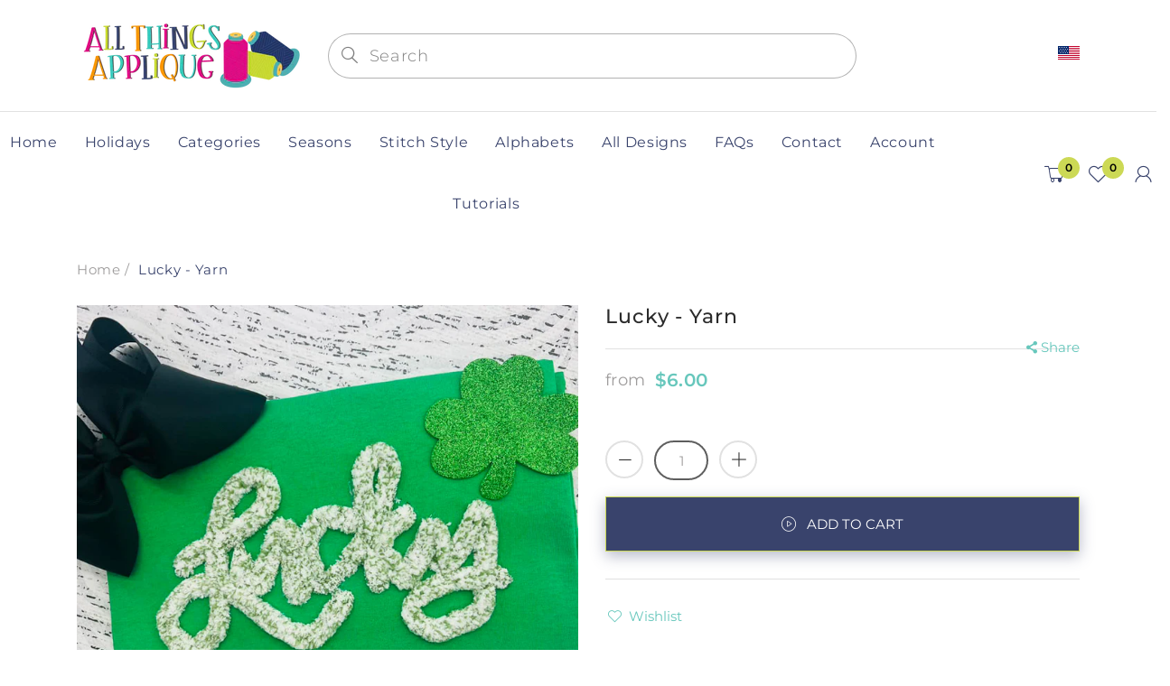

--- FILE ---
content_type: text/html; charset=utf-8
request_url: https://www.allthingsapplique.com/products/lucky-cursive-yarn
body_size: 50703
content:
<!doctype html>
<!--[if IE 8]><html lang="en" class="ie8 js"> <![endif]-->
<!--[if (gt IE 9)|!(IE)]><!--><html lang="en" class="js"> <!--<![endif]-->
  <head>

<!-- Google Tag Manager -->
<script>(function(w,d,s,l,i){w[l]=w[l]||[];w[l].push({'gtm.start':
new Date().getTime(),event:'gtm.js'});var f=d.getElementsByTagName(s)[0],
j=d.createElement(s),dl=l!='dataLayer'?'&l='+l:'';j.async=true;j.src=
'https://www.googletagmanager.com/gtm.js?id='+i+dl;f.parentNode.insertBefore(j,f);
})(window,document,'script','dataLayer','GTM-M26KBLC');</script>
<!-- End Google Tag Manager -->
    
    
      <link rel="shortcut icon" type="image/x-icon" href="//www.allthingsapplique.com/cdn/shop/t/2/assets/favicon.png?v=17619060194756626341644005845">
    
    <meta charset="utf-8">
    <meta http-equiv="Content-Type" content="text/html; charset=utf-8">
    <meta name="viewport" content="viewport-fit=cover, width=device-width,initial-scale=1, user-scalable=0"/>
    <meta name="google" content="notranslate">
    <meta name='HandheldFriendly' content='True'>
    <meta name='MobileOptimized' content='480'>
    <meta http-equiv="cleartype" content="on">
    <meta name="theme-color" content="#39436c">
    <title>
      Lucky - Yarn &ndash; allthingsapplique
    </title>

    <link rel="preconnect dns-prefetch" href="https://fonts.shopifycdn.com">
    <link rel="preconnect dns-prefetch" href="https://cdn.shopify.com">
    <link rel="preconnect dns-prefetch" href="https://v.shopify.com">
    <link rel="preconnect dns-prefetch" href="https://cdn.shopifycloud.com">
    <link rel="preconnect dns-prefetch" href="https://productreviews.shopifycdn.com">

     
    <meta name="description" content="About the Lucky Design This Lucky design is a St. Patrick&#39;s Day Yarn embroidery design created/digitized in 2022 by All Things Applique for use on your embroidery machine.  This design stitches in sections and is intended to be stitched with yarn or Chenille-It materials.  Suggested Fonts and Products Our &quot;yarn&quot; design" />
    

    

<meta name="author" content="allthingsapplique">
<meta property="og:url" content="https://www.allthingsapplique.com/products/lucky-cursive-yarn">
<meta property="og:site_name" content="allthingsapplique">


  <meta property="og:type" content="product">
  <meta property="og:title" content="Lucky - Yarn">
  
    <meta property="og:image" content="http://www.allthingsapplique.com/cdn/shop/products/6b_32d8f40e-b915-4645-8363-4d686f793d4c_600x.jpg?v=1674839287">
    <meta property="og:image:secure_url" content="https://www.allthingsapplique.com/cdn/shop/products/6b_32d8f40e-b915-4645-8363-4d686f793d4c_600x.jpg?v=1674839287">
    
  
    <meta property="og:image" content="http://www.allthingsapplique.com/cdn/shop/products/6_278f9aee-649f-455d-8a1d-2df4f1511477_600x.jpg?v=1674839287">
    <meta property="og:image:secure_url" content="https://www.allthingsapplique.com/cdn/shop/products/6_278f9aee-649f-455d-8a1d-2df4f1511477_600x.jpg?v=1674839287">
    
  
  <meta property="og:price:amount" content="6.00">
  <meta property="og:price:currency" content="USD">




  <meta property="og:description" content="About the Lucky Design This Lucky design is a St. Patrick&#39;s Day Yarn embroidery design created/digitized in 2022 by All Things Applique for use on your embroidery machine.  This design stitches in sections and is intended to be stitched with yarn or Chenille-It materials.  Suggested Fonts and Products Our &quot;yarn&quot; design">




<meta name="twitter:card" content="summary">

  <meta name="twitter:title" content="Lucky - Yarn">
  <meta name="twitter:description" content="About the Lucky Design This Lucky design is a St. Patrick&#39;s Day Yarn embroidery design created/digitized in 2022 by All Things Applique for use on your embroidery machine.  This design stitches in sections and is intended to be stitched with yarn or Chenille-It materials.  Suggested Fonts and Products Our &quot;yarn&quot; designs have stops in place allowing you to stitch a section at a time.  The first step of the design is a placement stitch of the word Lucky.  This shows you where you want to lay down your yarn or chenille-it material.  The next steps of the design stitch a bean stitch for extra hold.  The machine will stop at each change in color allowing you more control and to place each section at a time.  I like to use a little bit of spray adhesive on my yarn before">
  <meta name="twitter:image" content="https://www.allthingsapplique.com/cdn/shop/products/6b_32d8f40e-b915-4645-8363-4d686f793d4c_240x.jpg?v=1674839287">
  <meta name="twitter:image:width" content="240">
  <meta name="twitter:image:height" content="240">



    
      <link rel="preload" href="//www.allthingsapplique.com/cdn/shop/t/2/assets/vendor.css?v=14291724979889187181638892678" as="style">
      <link rel="preload" href="//www.allthingsapplique.com/cdn/shop/t/2/assets/theme.scss.css?v=170027407960078122991762791804" as="style">
      <link rel="preload" href="//www.allthingsapplique.com/cdn/shop/t/2/assets/section.scss.css?v=104734608194134417601762791804" as="style">
      <link rel="preload" href="//www.allthingsapplique.com/cdn/shop/t/2/assets/core.scss.css?v=80040144477458210641762791805" as="style">
      <link rel="preload" href="//www.allthingsapplique.com/cdn/shop/t/2/assets/components.scss.css?v=4848214884204908001762791804" as="style">
      <link rel="preload" href="//www.allthingsapplique.com/cdn/shop/t/2/assets/custom.scss.css?v=129043995043658333321762791804" as="style">
       

    <!-- header-css-file  ================================================== -->
    

    

    <link rel="canonical" href="https://www.allthingsapplique.com/products/lucky-cursive-yarn" />
    <style>

@font-face {
font-family: "arenafont";
font-display: auto;
src: url(' //www.allthingsapplique.com/cdn/shop/t/2/assets/arenafont.eot?v=92816157199455014711638892612 ');
src: url(' //www.allthingsapplique.com/cdn/shop/t/2/assets/arenafont.eot?%23iefix&v=92816157199455014711638892612 ') format('embedded-opentype'),
	 url(' //www.allthingsapplique.com/cdn/shop/t/2/assets/arenafont.woff2?v=122127201821318619731638892614 ') format('woff2'),
	 url(' //www.allthingsapplique.com/cdn/shop/t/2/assets/arenafont.woff?v=139661318619755067791638892613 ') format('woff'),
	 url(' //www.allthingsapplique.com/cdn/shop/t/2/assets/arenafont.ttf?v=149216991809227876701638892613 ') format('truetype'),
	 url(' //www.allthingsapplique.com/cdn/shop/t/2/assets/arenafont.svg%23arenafont?v=1895 ') format('svg');
font-weight: normal;
font-style: normal;
}

</style>

    

    
      <link href="//www.allthingsapplique.com/cdn/shop/t/2/assets/vendor.css?v=14291724979889187181638892678" rel="stylesheet" type="text/css" media="all" />
      <link href="//www.allthingsapplique.com/cdn/shop/t/2/assets/theme.scss.css?v=170027407960078122991762791804" rel="stylesheet" type="text/css" media="all" />
      <link href="//www.allthingsapplique.com/cdn/shop/t/2/assets/section.scss.css?v=104734608194134417601762791804" rel="stylesheet" type="text/css" media="all" />
      <link href="//www.allthingsapplique.com/cdn/shop/t/2/assets/core.scss.css?v=80040144477458210641762791805" rel="stylesheet" type="text/css" media="all" />
      <link href="//www.allthingsapplique.com/cdn/shop/t/2/assets/components.scss.css?v=4848214884204908001762791804" rel="stylesheet" type="text/css" media="all" />
      <link href="//www.allthingsapplique.com/cdn/shop/t/2/assets/custom.scss.css?v=129043995043658333321762791804" rel="stylesheet" type="text/css" media="all" />
       

    <script crossorigin="anonymous" src="//www.allthingsapplique.com/cdn/shop/t/2/assets/lazysizes.min.js?v=90594108497471219521638892639" async></script>
    <script crossorigin="anonymous" src="//www.allthingsapplique.com/cdn/shop/t/2/assets/theme-sections.min.js?v=52454510676583171201638892654" defer></script>
    <script crossorigin="anonymous" src="//www.allthingsapplique.com/cdn/shop/t/2/assets/vendors.js?v=25177438664535127081638892656"></script>

    <script>window.performance && window.performance.mark && window.performance.mark('shopify.content_for_header.start');</script><meta id="shopify-digital-wallet" name="shopify-digital-wallet" content="/55741055076/digital_wallets/dialog">
<meta name="shopify-checkout-api-token" content="96187661bc6d20937d3e6b0e40799701">
<meta id="in-context-paypal-metadata" data-shop-id="55741055076" data-venmo-supported="true" data-environment="production" data-locale="en_US" data-paypal-v4="true" data-currency="USD">
<link rel="alternate" type="application/json+oembed" href="https://www.allthingsapplique.com/products/lucky-cursive-yarn.oembed">
<script async="async" src="/checkouts/internal/preloads.js?locale=en-US"></script>
<link rel="preconnect" href="https://shop.app" crossorigin="anonymous">
<script async="async" src="https://shop.app/checkouts/internal/preloads.js?locale=en-US&shop_id=55741055076" crossorigin="anonymous"></script>
<script id="shopify-features" type="application/json">{"accessToken":"96187661bc6d20937d3e6b0e40799701","betas":["rich-media-storefront-analytics"],"domain":"www.allthingsapplique.com","predictiveSearch":true,"shopId":55741055076,"locale":"en"}</script>
<script>var Shopify = Shopify || {};
Shopify.shop = "allthingsapplique.myshopify.com";
Shopify.locale = "en";
Shopify.currency = {"active":"USD","rate":"1.0"};
Shopify.country = "US";
Shopify.theme = {"name":"Bookshop - Home 02","id":121512329316,"schema_name":"Bookshop","schema_version":"2.0-bookstore","theme_store_id":null,"role":"main"};
Shopify.theme.handle = "null";
Shopify.theme.style = {"id":null,"handle":null};
Shopify.cdnHost = "www.allthingsapplique.com/cdn";
Shopify.routes = Shopify.routes || {};
Shopify.routes.root = "/";</script>
<script type="module">!function(o){(o.Shopify=o.Shopify||{}).modules=!0}(window);</script>
<script>!function(o){function n(){var o=[];function n(){o.push(Array.prototype.slice.apply(arguments))}return n.q=o,n}var t=o.Shopify=o.Shopify||{};t.loadFeatures=n(),t.autoloadFeatures=n()}(window);</script>
<script>
  window.ShopifyPay = window.ShopifyPay || {};
  window.ShopifyPay.apiHost = "shop.app\/pay";
  window.ShopifyPay.redirectState = null;
</script>
<script id="shop-js-analytics" type="application/json">{"pageType":"product"}</script>
<script defer="defer" async type="module" src="//www.allthingsapplique.com/cdn/shopifycloud/shop-js/modules/v2/client.init-shop-cart-sync_BdyHc3Nr.en.esm.js"></script>
<script defer="defer" async type="module" src="//www.allthingsapplique.com/cdn/shopifycloud/shop-js/modules/v2/chunk.common_Daul8nwZ.esm.js"></script>
<script type="module">
  await import("//www.allthingsapplique.com/cdn/shopifycloud/shop-js/modules/v2/client.init-shop-cart-sync_BdyHc3Nr.en.esm.js");
await import("//www.allthingsapplique.com/cdn/shopifycloud/shop-js/modules/v2/chunk.common_Daul8nwZ.esm.js");

  window.Shopify.SignInWithShop?.initShopCartSync?.({"fedCMEnabled":true,"windoidEnabled":true});

</script>
<script>
  window.Shopify = window.Shopify || {};
  if (!window.Shopify.featureAssets) window.Shopify.featureAssets = {};
  window.Shopify.featureAssets['shop-js'] = {"shop-cart-sync":["modules/v2/client.shop-cart-sync_QYOiDySF.en.esm.js","modules/v2/chunk.common_Daul8nwZ.esm.js"],"init-fed-cm":["modules/v2/client.init-fed-cm_DchLp9rc.en.esm.js","modules/v2/chunk.common_Daul8nwZ.esm.js"],"shop-button":["modules/v2/client.shop-button_OV7bAJc5.en.esm.js","modules/v2/chunk.common_Daul8nwZ.esm.js"],"init-windoid":["modules/v2/client.init-windoid_DwxFKQ8e.en.esm.js","modules/v2/chunk.common_Daul8nwZ.esm.js"],"shop-cash-offers":["modules/v2/client.shop-cash-offers_DWtL6Bq3.en.esm.js","modules/v2/chunk.common_Daul8nwZ.esm.js","modules/v2/chunk.modal_CQq8HTM6.esm.js"],"shop-toast-manager":["modules/v2/client.shop-toast-manager_CX9r1SjA.en.esm.js","modules/v2/chunk.common_Daul8nwZ.esm.js"],"init-shop-email-lookup-coordinator":["modules/v2/client.init-shop-email-lookup-coordinator_UhKnw74l.en.esm.js","modules/v2/chunk.common_Daul8nwZ.esm.js"],"pay-button":["modules/v2/client.pay-button_DzxNnLDY.en.esm.js","modules/v2/chunk.common_Daul8nwZ.esm.js"],"avatar":["modules/v2/client.avatar_BTnouDA3.en.esm.js"],"init-shop-cart-sync":["modules/v2/client.init-shop-cart-sync_BdyHc3Nr.en.esm.js","modules/v2/chunk.common_Daul8nwZ.esm.js"],"shop-login-button":["modules/v2/client.shop-login-button_D8B466_1.en.esm.js","modules/v2/chunk.common_Daul8nwZ.esm.js","modules/v2/chunk.modal_CQq8HTM6.esm.js"],"init-customer-accounts-sign-up":["modules/v2/client.init-customer-accounts-sign-up_C8fpPm4i.en.esm.js","modules/v2/client.shop-login-button_D8B466_1.en.esm.js","modules/v2/chunk.common_Daul8nwZ.esm.js","modules/v2/chunk.modal_CQq8HTM6.esm.js"],"init-shop-for-new-customer-accounts":["modules/v2/client.init-shop-for-new-customer-accounts_CVTO0Ztu.en.esm.js","modules/v2/client.shop-login-button_D8B466_1.en.esm.js","modules/v2/chunk.common_Daul8nwZ.esm.js","modules/v2/chunk.modal_CQq8HTM6.esm.js"],"init-customer-accounts":["modules/v2/client.init-customer-accounts_dRgKMfrE.en.esm.js","modules/v2/client.shop-login-button_D8B466_1.en.esm.js","modules/v2/chunk.common_Daul8nwZ.esm.js","modules/v2/chunk.modal_CQq8HTM6.esm.js"],"shop-follow-button":["modules/v2/client.shop-follow-button_CkZpjEct.en.esm.js","modules/v2/chunk.common_Daul8nwZ.esm.js","modules/v2/chunk.modal_CQq8HTM6.esm.js"],"lead-capture":["modules/v2/client.lead-capture_BntHBhfp.en.esm.js","modules/v2/chunk.common_Daul8nwZ.esm.js","modules/v2/chunk.modal_CQq8HTM6.esm.js"],"checkout-modal":["modules/v2/client.checkout-modal_CfxcYbTm.en.esm.js","modules/v2/chunk.common_Daul8nwZ.esm.js","modules/v2/chunk.modal_CQq8HTM6.esm.js"],"shop-login":["modules/v2/client.shop-login_Da4GZ2H6.en.esm.js","modules/v2/chunk.common_Daul8nwZ.esm.js","modules/v2/chunk.modal_CQq8HTM6.esm.js"],"payment-terms":["modules/v2/client.payment-terms_MV4M3zvL.en.esm.js","modules/v2/chunk.common_Daul8nwZ.esm.js","modules/v2/chunk.modal_CQq8HTM6.esm.js"]};
</script>
<script id="__st">var __st={"a":55741055076,"offset":-18000,"reqid":"ab3d80f0-e3f8-4c72-b368-58a70d6e214d-1769008672","pageurl":"www.allthingsapplique.com\/products\/lucky-cursive-yarn","u":"49cdc5fd9836","p":"product","rtyp":"product","rid":7138373697636};</script>
<script>window.ShopifyPaypalV4VisibilityTracking = true;</script>
<script id="captcha-bootstrap">!function(){'use strict';const t='contact',e='account',n='new_comment',o=[[t,t],['blogs',n],['comments',n],[t,'customer']],c=[[e,'customer_login'],[e,'guest_login'],[e,'recover_customer_password'],[e,'create_customer']],r=t=>t.map((([t,e])=>`form[action*='/${t}']:not([data-nocaptcha='true']) input[name='form_type'][value='${e}']`)).join(','),a=t=>()=>t?[...document.querySelectorAll(t)].map((t=>t.form)):[];function s(){const t=[...o],e=r(t);return a(e)}const i='password',u='form_key',d=['recaptcha-v3-token','g-recaptcha-response','h-captcha-response',i],f=()=>{try{return window.sessionStorage}catch{return}},m='__shopify_v',_=t=>t.elements[u];function p(t,e,n=!1){try{const o=window.sessionStorage,c=JSON.parse(o.getItem(e)),{data:r}=function(t){const{data:e,action:n}=t;return t[m]||n?{data:e,action:n}:{data:t,action:n}}(c);for(const[e,n]of Object.entries(r))t.elements[e]&&(t.elements[e].value=n);n&&o.removeItem(e)}catch(o){console.error('form repopulation failed',{error:o})}}const l='form_type',E='cptcha';function T(t){t.dataset[E]=!0}const w=window,h=w.document,L='Shopify',v='ce_forms',y='captcha';let A=!1;((t,e)=>{const n=(g='f06e6c50-85a8-45c8-87d0-21a2b65856fe',I='https://cdn.shopify.com/shopifycloud/storefront-forms-hcaptcha/ce_storefront_forms_captcha_hcaptcha.v1.5.2.iife.js',D={infoText:'Protected by hCaptcha',privacyText:'Privacy',termsText:'Terms'},(t,e,n)=>{const o=w[L][v],c=o.bindForm;if(c)return c(t,g,e,D).then(n);var r;o.q.push([[t,g,e,D],n]),r=I,A||(h.body.append(Object.assign(h.createElement('script'),{id:'captcha-provider',async:!0,src:r})),A=!0)});var g,I,D;w[L]=w[L]||{},w[L][v]=w[L][v]||{},w[L][v].q=[],w[L][y]=w[L][y]||{},w[L][y].protect=function(t,e){n(t,void 0,e),T(t)},Object.freeze(w[L][y]),function(t,e,n,w,h,L){const[v,y,A,g]=function(t,e,n){const i=e?o:[],u=t?c:[],d=[...i,...u],f=r(d),m=r(i),_=r(d.filter((([t,e])=>n.includes(e))));return[a(f),a(m),a(_),s()]}(w,h,L),I=t=>{const e=t.target;return e instanceof HTMLFormElement?e:e&&e.form},D=t=>v().includes(t);t.addEventListener('submit',(t=>{const e=I(t);if(!e)return;const n=D(e)&&!e.dataset.hcaptchaBound&&!e.dataset.recaptchaBound,o=_(e),c=g().includes(e)&&(!o||!o.value);(n||c)&&t.preventDefault(),c&&!n&&(function(t){try{if(!f())return;!function(t){const e=f();if(!e)return;const n=_(t);if(!n)return;const o=n.value;o&&e.removeItem(o)}(t);const e=Array.from(Array(32),(()=>Math.random().toString(36)[2])).join('');!function(t,e){_(t)||t.append(Object.assign(document.createElement('input'),{type:'hidden',name:u})),t.elements[u].value=e}(t,e),function(t,e){const n=f();if(!n)return;const o=[...t.querySelectorAll(`input[type='${i}']`)].map((({name:t})=>t)),c=[...d,...o],r={};for(const[a,s]of new FormData(t).entries())c.includes(a)||(r[a]=s);n.setItem(e,JSON.stringify({[m]:1,action:t.action,data:r}))}(t,e)}catch(e){console.error('failed to persist form',e)}}(e),e.submit())}));const S=(t,e)=>{t&&!t.dataset[E]&&(n(t,e.some((e=>e===t))),T(t))};for(const o of['focusin','change'])t.addEventListener(o,(t=>{const e=I(t);D(e)&&S(e,y())}));const B=e.get('form_key'),M=e.get(l),P=B&&M;t.addEventListener('DOMContentLoaded',(()=>{const t=y();if(P)for(const e of t)e.elements[l].value===M&&p(e,B);[...new Set([...A(),...v().filter((t=>'true'===t.dataset.shopifyCaptcha))])].forEach((e=>S(e,t)))}))}(h,new URLSearchParams(w.location.search),n,t,e,['guest_login'])})(!0,!0)}();</script>
<script integrity="sha256-4kQ18oKyAcykRKYeNunJcIwy7WH5gtpwJnB7kiuLZ1E=" data-source-attribution="shopify.loadfeatures" defer="defer" src="//www.allthingsapplique.com/cdn/shopifycloud/storefront/assets/storefront/load_feature-a0a9edcb.js" crossorigin="anonymous"></script>
<script crossorigin="anonymous" defer="defer" src="//www.allthingsapplique.com/cdn/shopifycloud/storefront/assets/shopify_pay/storefront-65b4c6d7.js?v=20250812"></script>
<script data-source-attribution="shopify.dynamic_checkout.dynamic.init">var Shopify=Shopify||{};Shopify.PaymentButton=Shopify.PaymentButton||{isStorefrontPortableWallets:!0,init:function(){window.Shopify.PaymentButton.init=function(){};var t=document.createElement("script");t.src="https://www.allthingsapplique.com/cdn/shopifycloud/portable-wallets/latest/portable-wallets.en.js",t.type="module",document.head.appendChild(t)}};
</script>
<script data-source-attribution="shopify.dynamic_checkout.buyer_consent">
  function portableWalletsHideBuyerConsent(e){var t=document.getElementById("shopify-buyer-consent"),n=document.getElementById("shopify-subscription-policy-button");t&&n&&(t.classList.add("hidden"),t.setAttribute("aria-hidden","true"),n.removeEventListener("click",e))}function portableWalletsShowBuyerConsent(e){var t=document.getElementById("shopify-buyer-consent"),n=document.getElementById("shopify-subscription-policy-button");t&&n&&(t.classList.remove("hidden"),t.removeAttribute("aria-hidden"),n.addEventListener("click",e))}window.Shopify?.PaymentButton&&(window.Shopify.PaymentButton.hideBuyerConsent=portableWalletsHideBuyerConsent,window.Shopify.PaymentButton.showBuyerConsent=portableWalletsShowBuyerConsent);
</script>
<script data-source-attribution="shopify.dynamic_checkout.cart.bootstrap">document.addEventListener("DOMContentLoaded",(function(){function t(){return document.querySelector("shopify-accelerated-checkout-cart, shopify-accelerated-checkout")}if(t())Shopify.PaymentButton.init();else{new MutationObserver((function(e,n){t()&&(Shopify.PaymentButton.init(),n.disconnect())})).observe(document.body,{childList:!0,subtree:!0})}}));
</script>
<script id='scb4127' type='text/javascript' async='' src='https://www.allthingsapplique.com/cdn/shopifycloud/privacy-banner/storefront-banner.js'></script><link id="shopify-accelerated-checkout-styles" rel="stylesheet" media="screen" href="https://www.allthingsapplique.com/cdn/shopifycloud/portable-wallets/latest/accelerated-checkout-backwards-compat.css" crossorigin="anonymous">
<style id="shopify-accelerated-checkout-cart">
        #shopify-buyer-consent {
  margin-top: 1em;
  display: inline-block;
  width: 100%;
}

#shopify-buyer-consent.hidden {
  display: none;
}

#shopify-subscription-policy-button {
  background: none;
  border: none;
  padding: 0;
  text-decoration: underline;
  font-size: inherit;
  cursor: pointer;
}

#shopify-subscription-policy-button::before {
  box-shadow: none;
}

      </style>

<script>window.performance && window.performance.mark && window.performance.mark('shopify.content_for_header.end');</script>

    
    
    <script type="text/javascript">
    var customerLogged = ''
    var customerEmail = ''
    var arn_wl_cp_settings = {"compare_settings":{"background_color":"#000000","text_color":"#ffffff","compare_enable":true,"compare_product_number":2,"show_selector":{"margin":"0","padding":"0","selector_class":"site-header__account","type":"Top"},"add_selector":{"margin":"0","padding":"0","selector_class":"product-form","type":"Top"},"compare_add_class":"add-to-compare","compare_show_class":"show-compare","compare_show_selector_class":"site-header__account","comparet_add_selector_class":"product-form","compare_remove_class":"remove-compare","compare_options":["vendor","collection","options","availability"],"compare_layout":["page"],"add_class_icon":{"icon_id":"icon-1","svg":"\u003cpath d=\"M21.6334 13.2821C21.6334 13.3333 21.6334 13.3675 21.6334 13.3846C21.0175 15.9487 19.7344 18.0256 17.784 19.6154C15.8337 21.2051 13.5497 22 10.9322 22C9.54641 22 8.20341 21.735 6.90318 21.2051C5.60295 20.6752 4.43959 19.9231 3.4131 18.9487L1.56541 20.7949C1.37722 20.9829 1.16336 21.0769 0.923846 21.0769C0.68433 21.0769 0.470477 20.9829 0.282286 20.7949C0.0940954 20.6068 0 20.3932 0 20.1538V13.7436C0 13.5043 0.0940954 13.2906 0.282286 13.1026C0.470477 12.9145 0.68433 12.8205 0.923846 12.8205H7.33944C7.57896 12.8205 7.79281 12.9145 7.981 13.1026C8.16919 13.2906 8.25474 13.5043 8.23763 13.7436C8.22052 13.9829 8.13498 14.1966 7.981 14.3846L6.005 16.359C6.68933 16.9744 7.4592 17.4615 8.31462 17.8205C9.17003 18.1795 10.0682 18.3504 11.0092 18.3333C12.2752 18.3333 13.4642 18.0171 14.5762 17.3846C15.6883 16.7521 16.5779 15.906 17.2451 14.8462C17.3478 14.6752 17.6044 14.1111 18.015 13.1538C18.0834 12.9316 18.2203 12.8205 18.4256 12.8205H21.1715C21.3083 12.8205 21.4195 12.8718 21.5051 12.9744C21.5906 13.0769 21.6334 13.1795 21.6334 13.2821ZM21.9927 1.84615V8.25641C21.9927 8.49573 21.9071 8.7094 21.736 8.89744C21.565 9.08547 21.3426 9.17949 21.0688 9.17949H14.6532C14.4137 9.17949 14.1999 9.08547 14.0117 8.89744C13.8235 8.7094 13.7379 8.49573 13.755 8.25641C13.7721 8.01709 13.8577 7.80342 14.0117 7.61538L15.9877 5.64103C14.5848 4.32479 12.9253 3.66667 11.0092 3.66667C9.72605 3.66667 8.52847 3.98291 7.41643 4.61539C6.30439 5.24786 5.41476 6.09402 4.74754 7.15385C4.64489 7.32479 4.39682 7.88889 4.00333 8.84616C3.91779 9.06838 3.77237 9.17949 3.56707 9.17949H0.718547C0.598789 9.17949 0.487585 9.12821 0.384936 9.02564C0.282286 8.92308 0.239516 8.82051 0.256624 8.71795V8.61539C0.872521 6.05128 2.16419 3.97436 4.13164 2.38462C6.09909 0.794873 8.3916 0 11.0092 0C12.3949 0 13.7465 0.264958 15.0638 0.794872C16.3812 1.32479 17.5531 2.07692 18.5796 3.05128L20.4273 1.20513C20.6155 1.01709 20.8293 0.923078 21.0688 0.923078C21.3083 0.923078 21.5307 1.01709 21.736 1.20513C21.9413 1.39316 22.0269 1.60684 21.9927 1.84615Z\"\/\u003e","width":22,"height":16,"view_box":"0 0 22 22","icon_color":"#000000","icon_active_color":"#ff0000"},"custom_compare":false,"compare_options2":[],"add_class_icon_product":{"icon_id":"icon-1","svg":"\u003cpath d=\"M21.6334 13.2821C21.6334 13.3333 21.6334 13.3675 21.6334 13.3846C21.0175 15.9487 19.7344 18.0256 17.784 19.6154C15.8337 21.2051 13.5497 22 10.9322 22C9.54641 22 8.20341 21.735 6.90318 21.2051C5.60295 20.6752 4.43959 19.9231 3.4131 18.9487L1.56541 20.7949C1.37722 20.9829 1.16336 21.0769 0.923846 21.0769C0.68433 21.0769 0.470477 20.9829 0.282286 20.7949C0.0940954 20.6068 0 20.3932 0 20.1538V13.7436C0 13.5043 0.0940954 13.2906 0.282286 13.1026C0.470477 12.9145 0.68433 12.8205 0.923846 12.8205H7.33944C7.57896 12.8205 7.79281 12.9145 7.981 13.1026C8.16919 13.2906 8.25474 13.5043 8.23763 13.7436C8.22052 13.9829 8.13498 14.1966 7.981 14.3846L6.005 16.359C6.68933 16.9744 7.4592 17.4615 8.31462 17.8205C9.17003 18.1795 10.0682 18.3504 11.0092 18.3333C12.2752 18.3333 13.4642 18.0171 14.5762 17.3846C15.6883 16.7521 16.5779 15.906 17.2451 14.8462C17.3478 14.6752 17.6044 14.1111 18.015 13.1538C18.0834 12.9316 18.2203 12.8205 18.4256 12.8205H21.1715C21.3083 12.8205 21.4195 12.8718 21.5051 12.9744C21.5906 13.0769 21.6334 13.1795 21.6334 13.2821ZM21.9927 1.84615V8.25641C21.9927 8.49573 21.9071 8.7094 21.736 8.89744C21.565 9.08547 21.3426 9.17949 21.0688 9.17949H14.6532C14.4137 9.17949 14.1999 9.08547 14.0117 8.89744C13.8235 8.7094 13.7379 8.49573 13.755 8.25641C13.7721 8.01709 13.8577 7.80342 14.0117 7.61538L15.9877 5.64103C14.5848 4.32479 12.9253 3.66667 11.0092 3.66667C9.72605 3.66667 8.52847 3.98291 7.41643 4.61539C6.30439 5.24786 5.41476 6.09402 4.74754 7.15385C4.64489 7.32479 4.39682 7.88889 4.00333 8.84616C3.91779 9.06838 3.77237 9.17949 3.56707 9.17949H0.718547C0.598789 9.17949 0.487585 9.12821 0.384936 9.02564C0.282286 8.92308 0.239516 8.82051 0.256624 8.71795V8.61539C0.872521 6.05128 2.16419 3.97436 4.13164 2.38462C6.09909 0.794873 8.3916 0 11.0092 0C12.3949 0 13.7465 0.264958 15.0638 0.794872C16.3812 1.32479 17.5531 2.07692 18.5796 3.05128L20.4273 1.20513C20.6155 1.01709 20.8293 0.923078 21.0688 0.923078C21.3083 0.923078 21.5307 1.01709 21.736 1.20513C21.9413 1.39316 22.0269 1.60684 21.9927 1.84615Z\"\/\u003e","width":22,"height":16,"view_box":"0 0 22 22","icon_color":"#000000","icon_active_color":"#ff0000"},"show_class_icon":{"icon_id":"icon-1","svg":"\u003cpath d=\"M21.6334 13.2821C21.6334 13.3333 21.6334 13.3675 21.6334 13.3846C21.0175 15.9487 19.7344 18.0256 17.784 19.6154C15.8337 21.2051 13.5497 22 10.9322 22C9.54641 22 8.20341 21.735 6.90318 21.2051C5.60295 20.6752 4.43959 19.9231 3.4131 18.9487L1.56541 20.7949C1.37722 20.9829 1.16336 21.0769 0.923846 21.0769C0.68433 21.0769 0.470477 20.9829 0.282286 20.7949C0.0940954 20.6068 0 20.3932 0 20.1538V13.7436C0 13.5043 0.0940954 13.2906 0.282286 13.1026C0.470477 12.9145 0.68433 12.8205 0.923846 12.8205H7.33944C7.57896 12.8205 7.79281 12.9145 7.981 13.1026C8.16919 13.2906 8.25474 13.5043 8.23763 13.7436C8.22052 13.9829 8.13498 14.1966 7.981 14.3846L6.005 16.359C6.68933 16.9744 7.4592 17.4615 8.31462 17.8205C9.17003 18.1795 10.0682 18.3504 11.0092 18.3333C12.2752 18.3333 13.4642 18.0171 14.5762 17.3846C15.6883 16.7521 16.5779 15.906 17.2451 14.8462C17.3478 14.6752 17.6044 14.1111 18.015 13.1538C18.0834 12.9316 18.2203 12.8205 18.4256 12.8205H21.1715C21.3083 12.8205 21.4195 12.8718 21.5051 12.9744C21.5906 13.0769 21.6334 13.1795 21.6334 13.2821ZM21.9927 1.84615V8.25641C21.9927 8.49573 21.9071 8.7094 21.736 8.89744C21.565 9.08547 21.3426 9.17949 21.0688 9.17949H14.6532C14.4137 9.17949 14.1999 9.08547 14.0117 8.89744C13.8235 8.7094 13.7379 8.49573 13.755 8.25641C13.7721 8.01709 13.8577 7.80342 14.0117 7.61538L15.9877 5.64103C14.5848 4.32479 12.9253 3.66667 11.0092 3.66667C9.72605 3.66667 8.52847 3.98291 7.41643 4.61539C6.30439 5.24786 5.41476 6.09402 4.74754 7.15385C4.64489 7.32479 4.39682 7.88889 4.00333 8.84616C3.91779 9.06838 3.77237 9.17949 3.56707 9.17949H0.718547C0.598789 9.17949 0.487585 9.12821 0.384936 9.02564C0.282286 8.92308 0.239516 8.82051 0.256624 8.71795V8.61539C0.872521 6.05128 2.16419 3.97436 4.13164 2.38462C6.09909 0.794873 8.3916 0 11.0092 0C12.3949 0 13.7465 0.264958 15.0638 0.794872C16.3812 1.32479 17.5531 2.07692 18.5796 3.05128L20.4273 1.20513C20.6155 1.01709 20.8293 0.923078 21.0688 0.923078C21.3083 0.923078 21.5307 1.01709 21.736 1.20513C21.9413 1.39316 22.0269 1.60684 21.9927 1.84615Z\"\/\u003e","width":18,"height":16,"view_box":"0 0 26 22","icon_color":"#ffffff","icon_active_color":"#ff0000"},"remove_class_icon":{"icon_id":"icon-1","svg":"\u003cpath d=\"M294.111,256.001L504.109,46.003c10.523-10.524,10.523-27.586,0-38.109c-10.524-10.524-27.587-10.524-38.11,0L256,217.892\n            L46.002,7.894c-10.524-10.524-27.586-10.524-38.109,0s-10.524,27.586,0,38.109l209.998,209.998L7.893,465.999\n            c-10.524,10.524-10.524,27.586,0,38.109c10.524,10.524,27.586,10.523,38.109,0L256,294.11l209.997,209.998\n            c10.524,10.524,27.587,10.523,38.11,0c10.523-10.524,10.523-27.586,0-38.109L294.111,256.001z\" fill=\"#000000\"\u003e\u003c\/path\u003e","width":16,"height":16,"view_box":"0 0 512.001 512.001","icon_color":"#000000"},"launch_show":{"type":["header"],"placement":"Bottom Right","text":"My Compare","description":"","position_button":{"position":"absolute","text_color":"#ffffff","minWidth":"30px","minHeight":"30px","width":"160","height":"45","bottom":"20px","right":"20px","background_color":"#000000","boxShadow":"rgb(153, 153, 153) 1px 1px 10px 0px","borderRadius":"3"},"showTittle":true,"show":false,"showBackground":true},"launch_add":{"text":"Add to Compare","showTittle":false,"showBackground":false,"show":false,"text_color":"#000000","background_color":"#EBC9C9","width":"50","height":"45","borderRadius":"3","auto_insert_add_button":false,"text_added":"Added To Compare","background_color_actived":"#EBC9C9","text_color_actived":"#000000"},"launch_add_product_page":{"text":"Add to Compare","showTittle":true,"showBackground":true,"show":false,"text_color":"#000000","background_color":"#EBC9C9","width":"50","height":"45","borderRadius":"3","auto_insert_add_button":false,"text_added":"Added To Compare","background_color_actived":"#EBC9C9","text_color_actived":"#000000"},"updated_at":1603274589479,"added_cp_notifications":"top-left","added_cp_notifications_bg":"#fff","added_cp_notifications_color":"#000"},"wishlist_settings":{"remove_add_to_cart":false,"allow_multiple":false,"add_multiple_settings":{"add_background_color":"#dc3b1a","add_border_color":"#dc3b1a","add_text_color":"#fff","create_background_color":"#fff","create_border_color":"#dc3b1a","create_text_color":"#dc3b1a","radio_button_background_color":"#dc3b1a"},"background_color":"#000000","text_color":"#ffffff","wishlist_enable":true,"wishlist_product_number":10,"wishlist_layout":"page","redirect_wishlist":["cart"],"records_per_page":5,"wishlist_add_class":"add-to-wishlist","show_selector":{"margin":"0","padding":"0","selector_class":"site-header__account","type":"Top"},"page_show_mode":"both","add_selector":{"margin":"0","padding":"0","selector_class":"product-form","type":"Top"},"wishlist_show_class":"show-wishlist","wishlist_add_to_cart_class":"add-to-cart-wishlist","wishlist_remove_class":"remove-wishlist","wishlist_page_action":["text"],"wishlist_page_available":true,"wishlist_options":["price","available","quantity","variants"],"add_class_icon":{"icon_id":"icon-1","svg":"\u003cpath d=\"M12.8194 22C12.5802 22 12.3665 21.9145 12.1785 21.7436L3.25614 13.1289L2.87156 12.7444C2.70063 12.5734 2.43569 12.2572 2.07675 11.7957C1.71781 11.3342 1.39305 10.8727 1.10247 10.4112C0.811898 9.94972 0.555509 9.37712 0.333306 8.69341C0.111102 8.00971 0 7.35164 0 6.71922C0 4.61683 0.606787 2.97594 1.82036 1.79655C3.03394 0.617164 4.70901 0.018924 6.84558 0.00183139C7.42673 0.00183139 8.02497 0.104384 8.64031 0.309495C9.25564 0.514607 9.82824 0.796636 10.3581 1.15558C10.888 1.51452 11.3495 1.83928 11.7426 2.12986C12.1357 2.42043 12.4947 2.74519 12.8194 3.10414C13.1613 2.76228 13.5202 2.43752 13.8963 2.12986C14.2723 1.82219 14.7338 1.49743 15.2808 1.15558C15.8277 0.813728 16.4003 0.531699 16.9986 0.309495C17.5968 0.0872916 18.1951 -0.0152612 18.7933 0.00183139C20.9299 0.00183139 22.605 0.600071 23.8185 1.79655C25.0321 2.99303 25.6389 4.6382 25.6389 6.73204C25.6389 8.82588 24.545 10.9667 22.3571 13.1546L13.4604 21.7436C13.2895 21.9145 13.0758 22 12.8194 22Z\"\/\u003e","width":18,"height":16,"view_box":"0 0 26 22","icon_color":"#000000","icon_active_color":"#ff0000"},"add_class_icon_product":{"icon_id":"icon-1","svg":"\u003cpath d=\"M12.8194 22C12.5802 22 12.3665 21.9145 12.1785 21.7436L3.25614 13.1289L2.87156 12.7444C2.70063 12.5734 2.43569 12.2572 2.07675 11.7957C1.71781 11.3342 1.39305 10.8727 1.10247 10.4112C0.811898 9.94972 0.555509 9.37712 0.333306 8.69341C0.111102 8.00971 0 7.35164 0 6.71922C0 4.61683 0.606787 2.97594 1.82036 1.79655C3.03394 0.617164 4.70901 0.018924 6.84558 0.00183139C7.42673 0.00183139 8.02497 0.104384 8.64031 0.309495C9.25564 0.514607 9.82824 0.796636 10.3581 1.15558C10.888 1.51452 11.3495 1.83928 11.7426 2.12986C12.1357 2.42043 12.4947 2.74519 12.8194 3.10414C13.1613 2.76228 13.5202 2.43752 13.8963 2.12986C14.2723 1.82219 14.7338 1.49743 15.2808 1.15558C15.8277 0.813728 16.4003 0.531699 16.9986 0.309495C17.5968 0.0872916 18.1951 -0.0152612 18.7933 0.00183139C20.9299 0.00183139 22.605 0.600071 23.8185 1.79655C25.0321 2.99303 25.6389 4.6382 25.6389 6.73204C25.6389 8.82588 24.545 10.9667 22.3571 13.1546L13.4604 21.7436C13.2895 21.9145 13.0758 22 12.8194 22Z\"\/\u003e","width":18,"height":16,"view_box":"0 0 26 22","icon_color":"#000000","icon_active_color":"#ff0000"},"show_class_icon":{"icon_id":"icon-1","svg":"\u003cpath d=\"M12.8194 22C12.5802 22 12.3665 21.9145 12.1785 21.7436L3.25614 13.1289L2.87156 12.7444C2.70063 12.5734 2.43569 12.2572 2.07675 11.7957C1.71781 11.3342 1.39305 10.8727 1.10247 10.4112C0.811898 9.94972 0.555509 9.37712 0.333306 8.69341C0.111102 8.00971 0 7.35164 0 6.71922C0 4.61683 0.606787 2.97594 1.82036 1.79655C3.03394 0.617164 4.70901 0.018924 6.84558 0.00183139C7.42673 0.00183139 8.02497 0.104384 8.64031 0.309495C9.25564 0.514607 9.82824 0.796636 10.3581 1.15558C10.888 1.51452 11.3495 1.83928 11.7426 2.12986C12.1357 2.42043 12.4947 2.74519 12.8194 3.10414C13.1613 2.76228 13.5202 2.43752 13.8963 2.12986C14.2723 1.82219 14.7338 1.49743 15.2808 1.15558C15.8277 0.813728 16.4003 0.531699 16.9986 0.309495C17.5968 0.0872916 18.1951 -0.0152612 18.7933 0.00183139C20.9299 0.00183139 22.605 0.600071 23.8185 1.79655C25.0321 2.99303 25.6389 4.6382 25.6389 6.73204C25.6389 8.82588 24.545 10.9667 22.3571 13.1546L13.4604 21.7436C13.2895 21.9145 13.0758 22 12.8194 22Z\"\/\u003e","width":18,"height":16,"view_box":"0 0 26 22","icon_color":"#ffffff","icon_active_color":"#ff0000"},"remove_class_icon":{"icon_id":"icon-1","svg":"\u003cpath d=\"M294.111,256.001L504.109,46.003c10.523-10.524,10.523-27.586,0-38.109c-10.524-10.524-27.587-10.524-38.11,0L256,217.892\n            L46.002,7.894c-10.524-10.524-27.586-10.524-38.109,0s-10.524,27.586,0,38.109l209.998,209.998L7.893,465.999\n            c-10.524,10.524-10.524,27.586,0,38.109c10.524,10.524,27.586,10.523,38.109,0L256,294.11l209.997,209.998\n            c10.524,10.524,27.587,10.523,38.11,0c10.523-10.524,10.523-27.586,0-38.109L294.111,256.001z\" fill=\"#000000\"\u003e\u003c\/path\u003e","width":16,"height":16,"view_box":"0 0 512.001 512.001","icon_color":"#000000"},"launch_show":{"type":["header"],"placement":"Bottom Right","text":"My Wishlist","description":"","position_button":{"position":"absolute","text_color":"#ffffff","minWidth":"30px","minHeight":"30px","width":"150","height":"45","bottom":"20px","right":"20px","background_color":"#000000","boxShadow":"rgb(153, 153, 153) 1px 1px 10px 0px","borderRadius":"3"},"showTittle":true,"show":false,"showBackground":true},"launch_add_product_page":{"text":"Add To Wishlist","showTittle":true,"showBackground":true,"show":false,"text_color":"#000000","background_color":"#EBC9C9","width":"50","height":"45","borderRadius":"3","showCount":false,"check_add_variant":false,"auto_insert_add_button":false,"text_added":"Added To Wishlist","background_color_actived":"#EBC9C9","text_color_actived":"#000000"},"launch_add":{"text":"Add To Wishlist","showTittle":false,"showBackground":false,"show":false,"text_color":"#000000","background_color":"#EBC9C9","width":"50","height":"45","borderRadius":"3","showCount":false,"check_add_variant":false,"auto_insert_add_button":false,"text_added":"Added To Wishlist","background_color_actived":"#EBC9C9","text_color_actived":"#000000"},"updated_at":1642042533850,"back_in_stock":false,"reminder_mail":false,"added_wl_notifications":"top-left","added_wl_notifications_bg":"#fff","added_wl_notifications_color":"#000","customCss":""},"general_settings":{"unlogged_user":true,"show_number_status":true,"app_script":false,"app_wishlist_layout":"proxy","app_selector":false,"preloader_icon":{"icon_id":"icon-2","svg":"\u003cpath d=\"M10,40c0,0,0-0.4,0-1.1c0-0.3,0-0.8,0-1.3c0-0.3,0-0.5,0-0.8c0-0.3,0.1-0.6,0.1-0.9c0.1-0.6,0.1-1.4,0.2-2.1\n            c0.2-0.8,0.3-1.6,0.5-2.5c0.2-0.9,0.6-1.8,0.8-2.8c0.3-1,0.8-1.9,1.2-3c0.5-1,1.1-2,1.7-3.1c0.7-1,1.4-2.1,2.2-3.1\n            c1.6-2.1,3.7-3.9,6-5.6c2.3-1.7,5-3,7.9-4.1c0.7-0.2,1.5-0.4,2.2-0.7c0.7-0.3,1.5-0.3,2.3-0.5c0.8-0.2,1.5-0.3,2.3-0.4l1.2-0.1\n            l0.6-0.1l0.3,0l0.1,0l0.1,0l0,0c0.1,0-0.1,0,0.1,0c1.5,0,2.9-0.1,4.5,0.2c0.8,0.1,1.6,0.1,2.4,0.3c0.8,0.2,1.5,0.3,2.3,0.5\n            c3,0.8,5.9,2,8.5,3.6c2.6,1.6,4.9,3.4,6.8,5.4c1,1,1.8,2.1,2.7,3.1c0.8,1.1,1.5,2.1,2.1,3.2c0.6,1.1,1.2,2.1,1.6,3.1\n            c0.4,1,0.9,2,1.2,3c0.3,1,0.6,1.9,0.8,2.7c0.2,0.9,0.3,1.6,0.5,2.4c0.1,0.4,0.1,0.7,0.2,1c0,0.3,0.1,0.6,0.1,0.9\n            c0.1,0.6,0.1,1,0.1,1.4C74,39.6,74,40,74,40c0.2,2.2-1.5,4.1-3.7,4.3s-4.1-1.5-4.3-3.7c0-0.1,0-0.2,0-0.3l0-0.4c0,0,0-0.3,0-0.9\n            c0-0.3,0-0.7,0-1.1c0-0.2,0-0.5,0-0.7c0-0.2-0.1-0.5-0.1-0.8c-0.1-0.6-0.1-1.2-0.2-1.9c-0.1-0.7-0.3-1.4-0.4-2.2\n            c-0.2-0.8-0.5-1.6-0.7-2.4c-0.3-0.8-0.7-1.7-1.1-2.6c-0.5-0.9-0.9-1.8-1.5-2.7c-0.6-0.9-1.2-1.8-1.9-2.7c-1.4-1.8-3.2-3.4-5.2-4.9\n            c-2-1.5-4.4-2.7-6.9-3.6c-0.6-0.2-1.3-0.4-1.9-0.6c-0.7-0.2-1.3-0.3-1.9-0.4c-1.2-0.3-2.8-0.4-4.2-0.5l-2,0c-0.7,0-1.4,0.1-2.1,0.1\n            c-0.7,0.1-1.4,0.1-2,0.3c-0.7,0.1-1.3,0.3-2,0.4c-2.6,0.7-5.2,1.7-7.5,3.1c-2.2,1.4-4.3,2.9-6,4.7c-0.9,0.8-1.6,1.8-2.4,2.7\n            c-0.7,0.9-1.3,1.9-1.9,2.8c-0.5,1-1,1.9-1.4,2.8c-0.4,0.9-0.8,1.8-1,2.6c-0.3,0.9-0.5,1.6-0.7,2.4c-0.2,0.7-0.3,1.4-0.4,2.1\n            c-0.1,0.3-0.1,0.6-0.2,0.9c0,0.3-0.1,0.6-0.1,0.8c0,0.5-0.1,0.9-0.1,1.3C10,39.6,10,40,10,40z\"\u003e\n        \n            \u003canimateTransform attributeType=\"xml\" attributeName=\"transform\" type=\"rotate\" from=\"0 40 40\" to=\"360 40 40\" dur=\"0.6s\" repeatCount=\"indefinite\"\u003e\u003c\/animateTransform\u003e\n        \u003c\/path\u003e","width":24,"height":24,"view_box":"0 0 80 80","icon_color":"#43467F"},"background_color":"#000000","text_color":"#ffffff","wishlist_page":"arena-wishlist-page","compare_page":"compare-page","share_page":"arena-share-page","isActiveAT":false,"text":{"wishlist_settings":{"wishlist_page_title":"Wishlist Page","wishlist_disable_msg":"Wishlist is disabled","wishlist_empty_msg":"No products in wishlist!","wishlist_login_msg":"You have not logged in. Please \u003ca title=\"Login url\" href=\"\/account\/login\"\u003eLogin\u003c\/a\u003e to view wishlist content.","table_product_heading":"Product Name","table_image_heading":"Image","table_quantity_heading":"Quantity","table_variants_heading":"Variants","table_price_heading":"Price","table_delete_heading":"Delete","table_available_heading":"Available","table_add_to_cart_heading":"Add To Cart","table_remove_heading":"Remove","table_instock":"In stock","table_outstock":"Out stock","table_view_btn":"View Product","notify_login":"Please login first to use wishlist function","notify_limit":"Only {limit} products allowed to add to wishlist","notify_getlist_error":"There is an error when getting wishlist","wishlist_popup_add_button_text":"Add wishlist","wishlist_popup_create_button_text":"Create new list","wishlist_notify_added":"%product-name% \n Add to wishlist successfully","wishlist_my_wishlist":"My wishlist"},"compare_settings":{"compare_page_title":"Compare Page","compare_disable_msg":"Compare is disabled","compare_empty_msg":"No products in compare!","table_feature_heading":"Features","table_availability_heading":"Availability","table_option_heading":"Options","table_vendor_heading":"Vendor","table_collection_heading":"Collection","table_review_heading":"Rating","table_instock":"In stock","table_outstock":"Out stock","table_view_btn":"View Product","notify_limit":"Only {limit} products allowed to add to compare","notify_modal_plugin":"No modal plugin. Please embed Fancybox of Bootstrap modal to store","notify_getlist_error":"There is an error when getting compare list","notify_empty_product":"You have no products to compare","compare_notify_create_custom":"It will create a new compare list due to different product types with other products on compare list.","compare_notify_added":"%product-name% \n Add to compare successfully","compare_my_compare":"My compare"}}}};
    var wl_cp_text_settings = {"wishlist_settings":{"wishlist_page_title":"Wishlist Page","wishlist_disable_msg":"Wishlist is disabled","wishlist_empty_msg":"No products in wishlist!","wishlist_login_msg":"You have not logged in. Please \u003ca title=\"Login url\" href=\"\/account\/login\"\u003eLogin\u003c\/a\u003e to view wishlist content.","table_product_heading":"Product Name","table_image_heading":"Image","table_quantity_heading":"Quantity","table_variants_heading":"Variants","table_price_heading":"Price","table_delete_heading":"Delete","table_available_heading":"Available","table_add_to_cart_heading":"Add To Cart","table_remove_heading":"Remove","table_instock":"In stock","table_outstock":"Out stock","table_view_btn":"View Product","notify_login":"Please login first to use wishlist function","notify_limit":"Only {limit} products allowed to add to wishlist","notify_getlist_error":"There is an error when getting wishlist","wishlist_popup_add_button_text":"Add wishlist","wishlist_popup_create_button_text":"Create new list","wishlist_notify_added":"%product-name% \n Add to wishlist successfully","wishlist_my_wishlist":"My wishlist"},"compare_settings":{"compare_page_title":"Compare Page","compare_disable_msg":"Compare is disabled","compare_empty_msg":"No products in compare!","table_feature_heading":"Features","table_availability_heading":"Availability","table_option_heading":"Options","table_vendor_heading":"Vendor","table_collection_heading":"Collection","table_review_heading":"Rating","table_instock":"In stock","table_outstock":"Out stock","table_view_btn":"View Product","notify_limit":"Only {limit} products allowed to add to compare","notify_modal_plugin":"No modal plugin. Please embed Fancybox of Bootstrap modal to store","notify_getlist_error":"There is an error when getting compare list","notify_empty_product":"You have no products to compare","compare_notify_create_custom":"It will create a new compare list due to different product types with other products on compare list.","compare_notify_added":"%product-name% \n Add to compare successfully","compare_my_compare":"My compare"}};
    var wl_routes = {
                root_url : "\/"
                ,account_url : "\/account"
                ,account_login_url : "\/account\/login"
                ,account_logout_url : "\/account\/logout"
                ,account_register_url : "\/account\/register"
                ,account_addresses_url : "\/account\/addresses"
                ,collections_url : "\/collections"
                ,all_products_collection_url : "\/collections\/all"
                ,search_url : "\/search"
                ,cart_url : "\/cart"
                ,cart_add_url : "\/cart\/add"
                ,cart_change_url : "\/cart\/change"
                ,cart_clear_url : "\/cart\/clear"
                ,product_recommendations_url : "\/recommendations\/products"
            }
    var arn_reminder_email = {"subject":"Your Wishlist on {{{shop}}}","time":"10","textEditor":{"blocks":[{"key":"evr7p","text":"Hi, We noticed that you've checked these items out and saved them to your Wishlist. For the best experience, we will keep them here while you sleep on it!","type":"unstyled","depth":0,"inlineStyleRanges":[],"entityRanges":[],"data":{"text-align":"center"}}],"entityMap":{}}};
    var inv_qty = {};
    var pre_order_qty = {}
    var arn_out_stock = []
    
    
    inv_qty[41456404136036] = -42;
    
    
    
    var obj = {}
    obj.title = 'Default Title'
    obj.id = '41456404136036'
    obj.image = '//www.allthingsapplique.com/cdn/shop/products/6b_32d8f40e-b915-4645-8363-4d686f793d4c.jpg?v=1674839287'
    arn_out_stock.push(obj)
    
    
    var arn_product_id = 7138373697636
    var arn_handle = "lucky-cursive-yarn"
    var arn_product_variant_id = 41456404136036
    var customerWishlist = []
</script>
<script>
    var themeWl = window.theme || {};
     themeWl.moneyFormat = "${{amount}}";
</script>

    <style type="text/css">
    :root {
      --arn-add-wishlist-icon-color: #000000;
      --arn-add-wishlist-icon-active-color: #ff0000;
      --arn-add-wishlist-icon-color-product: #000000;
      --arn-add-wishlist-icon-active-color-product: #ff0000;

      --arn-show-wishlist-icon-color: #ffffff;
      --arn-show-wishlist-icon-active-color: #ff0000;
      --arn-remove-wishlist-icon-color: #000000;

      --arn-add-compare-icon-color: #000000;
      --arn-add-compare-icon-active-color: #ff0000;
      --arn-add-compare-icon-color-product: #000000;
      --arn-add-compare-icon-active-color-product: #ff0000;
      --arn-show-compare-icon-color: #ffffff;
      --arn-show-compare-icon-active-color: #ff0000;
      --arn-remove-compare-icon-color: #000000;
      --arn-preloader-icon-color: #43467F;

      --arn-outstock-color: #ff0000;
      --arn-instock-color: #2D882D;
      --arn-table-heading-bkg: #000000;
      --arn-table-text-color-1: #000000;
      --arn-table-text-color-2: #ffffff;
      --arn-table-btn-border-color: #000000;
      --arn-table-btn-color: #ffffff;
      --arn-table-btn-active-color: #000000;

      --arn-table-product-heading: "";
      --arn-table-price-heading: "";
      --arn-table-image-heading: "";
      --arn-table-price-heading: "";
      --arn-table-available-heading: "";
      --arn-table-delete-heading: "";

      --bg-sidenav: #fff;
      --link-color: #000;
      --font-size-title: 15px;
      --button-add-bg: #fed700;
      --button-add-cl: #fff;
      --button-add-br: #fed700;
      --button-add-hover-bg: #fed700;
      --button-add-hover-cl: #fff;
      --button-add-hover-br: #fed700;
      --button-remove-bg: #000;
      --button-remove-cl: #fff;
      --button-remove-br: #000;
      --button-remove-hover-bg: #000;
      --button-remove-hover-cl: #fff;
      --button-remove-hover-br: #000;
      --button-border-radius: 20px;

      --arn-wishlist-page-bg: #000000;
      --arn-wishlist-page-text: #ffffff;

      --arn-show-wishlist-fl-min-height: 30px;
      --arn-show-wishlist-fl-min-width: 30px;
      --arn-show-wishlist-fl-height: 45px;
      --arn-show-wishlist-fl-width: 150px;
      --arn-show-wishlist-fl-bottom: 20px;
      --arn-show-wishlist-fl-top: ;
      --arn-show-wishlist-fl-left: ;
      --arn-show-wishlist-fl-right: 20px;
      --arn-show-wishlist-fl-boxShadow: rgb(153, 153, 153) 1px 1px 10px 0px;
      --arn-show-wishlist-fl-backgroundColor: #000000;
      --arn-show-wishlist-fl-color: #ffffff;
      --arn-show-wishlist-fl-borderRadius: 3px;

      --arn-add-wishlist-bg: #EBC9C9;
      --arn-add-wishlist-bg-actived: #EBC9C9;
      --arn-add-wishlist-bg-product: #EBC9C9;
      --arn-add-wishlist-bg-actived-product: #EBC9C9;
      --arn-add-wishlist-color: #000000;
      --arn-add-wishlist-color-actived: #000000;
      --arn-add-wishlist-color-product: #000000;
      --arn-add-wishlist-color-actived-product: #000000;
      --arn-add-wishlist-width: 50px;
      --arn-add-wishlist-height: 45px;
      --arn-add-wishlist-borderRadius: 3px;
      --arn-add-wishlist-borderRadius-product: 3px;
      
      --arn-add-wishlist-noti-bg: #fff;
      --arn-add-wishlist-noti-color: #000;

      --arn-add-multiple-settings-add-background: #dc3b1a;
      --arn-add-multiple-settings-add-border: #dc3b1a;
      --arn-add-multiple-settings-add-text: #fff;
      --arn-add-multiple-settings-create-background: #fff;
      --arn-add-multiple-settings-create-border: #dc3b1a;
      --arn-add-multiple-settings-create-text: #dc3b1a;
      --arn-add-multiple-settings-radio-button-background: #dc3b1a;

      --arn-compare-page-bg: #000000;
      --arn-compare-page-text: #ffffff;

      --arn-show-compare-fl-min-height: 30px;
      --arn-show-compare-fl-min-width: 30px;
      --arn-show-compare-fl-height: 45px;
      --arn-show-compare-fl-width: 160px;
      --arn-show-compare-fl-bottom: 20px;
      --arn-show-compare-fl-top: ;
      --arn-show-compare-fl-left: ;
      --arn-show-compare-fl-right: 20px;
      --arn-show-compare-fl-boxShadow: rgb(153, 153, 153) 1px 1px 10px 0px;
      --arn-show-compare-fl-backgroundColor: #000000;
      --arn-show-compare-fl-color: #ffffff;
      --arn-show-compare-fl-borderRadius: 3px;

      --arn-add-compare-bg: #EBC9C9;
      --arn-add-compare-bg-product: #EBC9C9;
      --arn-add-compare-color: #000000;
      --arn-add-compare-color-product: #000000;
      --arn-add-compare-bg-actived: #EBC9C9;
      --arn-add-compare-bg-actived-product: #EBC9C9;
      --arn-add-compare-color-actived: #000000;
      --arn-add-compare-color-actived-product: #000000;
      --arn-add-compare-width: 50px;
      --arn-add-compare-height: 45px;
      --arn-add-compare-borderRadius: 3px;
      --arn-add-compare-borderRadius-product: 3px;
    
      --arn-add-compare-noti-bg: #fff;
      --arn-add-compare-noti-color: #000;
    }
    .row {
    display: -ms-flexbox;
    display: flex;
    -ms-flex-wrap: wrap;
    flex-wrap: wrap;
    margin-right: -15px;
    margin-left: -15px;
}
.no-gutters {
    margin-right: 0;
    margin-left: 0;
}
.no-gutters > .col,
.no-gutters > [class*="col-"] {
    padding-right: 0;
    padding-left: 0;
}
.col,
.col-1,
.col-10,
.col-11,
.col-12,
.col-2,
.col-3,
.col-4,
.col-5,
.col-6,
.col-7,
.col-8,
.col-9,
.col-auto,
.col-lg,
.col-lg-1,
.col-lg-10,
.col-lg-11,
.col-lg-12,
.col-lg-2,
.col-lg-3,
.col-lg-4,
.col-lg-5,
.col-lg-6,
.col-lg-7,
.col-lg-8,
.col-lg-9,
.col-lg-auto,
.col-md,
.col-md-1,
.col-md-10,
.col-md-11,
.col-md-12,
.col-md-2,
.col-md-3,
.col-md-4,
.col-md-5,
.col-md-6,
.col-md-7,
.col-md-8,
.col-md-9,
.col-md-auto,
.col-sm,
.col-sm-1,
.col-sm-10,
.col-sm-11,
.col-sm-12,
.col-sm-2,
.col-sm-3,
.col-sm-4,
.col-sm-5,
.col-sm-6,
.col-sm-7,
.col-sm-8,
.col-sm-9,
.col-sm-auto,
.col-5th,
.col-xs-5th,
.col-sm-5th,
.col-md-5th,
.col-lg-5th,
.col-xl-5th,
.col-xxs-1,
.col-xxs-2,
.col-xxs-3,
.col-xxs-4,
.col-xxs-5,
.col-xxs-6,
.col-xxs-7,
.col-xxs-8,
.col-xxs-9,
.col-xxs-10,
.col-xxs-11,
.col-xxs-12,
.col-xl,
.col-xl-1,
.col-xl-10,
.col-xl-11,
.col-xl-12,
.col-xl-2,
.col-xl-3,
.col-xl-4,
.col-xl-5,
.col-xl-6,
.col-xl-7,
.col-xl-8,
.col-xl-9,
.col-xl-auto {
    position: relative;
    width: 100%;
    padding-right: 15px;
    padding-left: 15px;
}
.col {
    -ms-flex-preferred-size: 0;
    flex-basis: 0;
    -ms-flex-positive: 1;
    flex-grow: 1;
    max-width: 100%;
}
.col-auto {
    -ms-flex: 0 0 auto;
    flex: 0 0 auto;
    width: auto;
    max-width: 100%;
}
.col-1 {
    -ms-flex: 0 0 8.333333%;
    flex: 0 0 8.333333%;
    max-width: 8.333333%;
}
.col-2 {
    -ms-flex: 0 0 16.666667%;
    flex: 0 0 16.666667%;
    max-width: 16.666667%;
}
.col-3 {
    -ms-flex: 0 0 25%;
    flex: 0 0 25%;
    max-width: 25%;
}
.col-4 {
    -ms-flex: 0 0 33.333333%;
    flex: 0 0 33.333333%;
    max-width: 33.333333%;
}
.col-5 {
    -ms-flex: 0 0 41.666667%;
    flex: 0 0 41.666667%;
    max-width: 41.666667%;
}
.col-6 {
    -ms-flex: 0 0 50%;
    flex: 0 0 50%;
    max-width: 50%;
}
.col-7 {
    -ms-flex: 0 0 58.333333%;
    flex: 0 0 58.333333%;
    max-width: 58.333333%;
}
.col-8 {
    -ms-flex: 0 0 66.666667%;
    flex: 0 0 66.666667%;
    max-width: 66.666667%;
}
.col-9 {
    -ms-flex: 0 0 75%;
    flex: 0 0 75%;
    max-width: 75%;
}
.col-10 {
    -ms-flex: 0 0 83.333333%;
    flex: 0 0 83.333333%;
    max-width: 83.333333%;
}
.col-11 {
    -ms-flex: 0 0 91.666667%;
    flex: 0 0 91.666667%;
    max-width: 91.666667%;
}
.col-12 {
    -ms-flex: 0 0 100%;
    flex: 0 0 100%;
    max-width: 100%;
}
.col-5th {
    -ms-flex: 0 0 20%;
    flex: 0 0 20%;
    max-width: 20%;
}
.order-first {
    -ms-flex-order: -1;
    order: -1;
}
.order-last {
    -ms-flex-order: 13;
    order: 13;
}
.order-0 {
    -ms-flex-order: 0;
    order: 0;
}
.order-1 {
    -ms-flex-order: 1;
    order: 1;
}
.order-2 {
    -ms-flex-order: 2;
    order: 2;
}
.order-3 {
    -ms-flex-order: 3;
    order: 3;
}
.order-4 {
    -ms-flex-order: 4;
    order: 4;
}
.order-5 {
    -ms-flex-order: 5;
    order: 5;
}
.order-6 {
    -ms-flex-order: 6;
    order: 6;
}
.order-7 {
    -ms-flex-order: 7;
    order: 7;
}
.order-8 {
    -ms-flex-order: 8;
    order: 8;
}
.order-9 {
    -ms-flex-order: 9;
    order: 9;
}
.order-10 {
    -ms-flex-order: 10;
    order: 10;
}
.order-11 {
    -ms-flex-order: 11;
    order: 11;
}
.order-12 {
    -ms-flex-order: 12;
    order: 12;
}
.offset-1 {
    margin-left: 8.333333%;
}
.offset-2 {
    margin-left: 16.666667%;
}
.offset-3 {
    margin-left: 25%;
}
.offset-4 {
    margin-left: 33.333333%;
}
.offset-5 {
    margin-left: 41.666667%;
}
.offset-6 {
    margin-left: 50%;
}
.offset-7 {
    margin-left: 58.333333%;
}
.offset-8 {
    margin-left: 66.666667%;
}
.offset-9 {
    margin-left: 75%;
}
.offset-10 {
    margin-left: 83.333333%;
}
.offset-11 {
    margin-left: 91.666667%;
}
@media (min-width: 375px) {
    .col-xxs-1 {
        -ms-flex: 0 0 8.333333%;
        flex: 0 0 8.333333%;
        max-width: 8.333333%;
    }
    .col-xxs-2 {
        -ms-flex: 0 0 16.666667%;
        flex: 0 0 16.666667%;
        max-width: 16.666667%;
    }
    .col-xxs-3 {
        -ms-flex: 0 0 25%;
        flex: 0 0 25%;
        max-width: 25%;
    }
    .col-xxs-4 {
        -ms-flex: 0 0 33.333333%;
        flex: 0 0 33.333333%;
        max-width: 33.333333%;
    }
    .col-xxs-5 {
        -ms-flex: 0 0 41.666667%;
        flex: 0 0 41.666667%;
        max-width: 41.666667%;
    }
    .col-xxs-6 {
        -ms-flex: 0 0 50%;
        flex: 0 0 50%;
        max-width: 50%;
    }
    .col-xxs-7 {
        -ms-flex: 0 0 58.333333%;
        flex: 0 0 58.333333%;
        max-width: 58.333333%;
    }
    .col-xxs-8 {
        -ms-flex: 0 0 66.666667%;
        flex: 0 0 66.666667%;
        max-width: 66.666667%;
    }
    .col-xxs-9 {
        -ms-flex: 0 0 75%;
        flex: 0 0 75%;
        max-width: 75%;
    }
    .col-xxs-10 {
        -ms-flex: 0 0 83.333333%;
        flex: 0 0 83.333333%;
        max-width: 83.333333%;
    }
    .col-xxs-11 {
        -ms-flex: 0 0 91.666667%;
        flex: 0 0 91.666667%;
        max-width: 91.666667%;
    }
    .col-xxs-12 {
        -ms-flex: 0 0 100%;
        flex: 0 0 100%;
        max-width: 100%;
    }
}
@media (min-width: 576px) {
    .col-sm {
        -ms-flex-preferred-size: 0;
        flex-basis: 0;
        -ms-flex-positive: 1;
        flex-grow: 1;
        max-width: 100%;
    }
    .col-sm-auto {
        -ms-flex: 0 0 auto;
        flex: 0 0 auto;
        width: auto;
        max-width: 100%;
    }
    .col-sm-1 {
        -ms-flex: 0 0 8.333333%;
        flex: 0 0 8.333333%;
        max-width: 8.333333%;
    }
    .col-sm-2 {
        -ms-flex: 0 0 16.666667%;
        flex: 0 0 16.666667%;
        max-width: 16.666667%;
    }
    .col-sm-3 {
        -ms-flex: 0 0 25%;
        flex: 0 0 25%;
        max-width: 25%;
    }
    .col-sm-4 {
        -ms-flex: 0 0 33.333333%;
        flex: 0 0 33.333333%;
        max-width: 33.333333%;
    }
    .col-sm-5 {
        -ms-flex: 0 0 41.666667%;
        flex: 0 0 41.666667%;
        max-width: 41.666667%;
    }
    .col-sm-6 {
        -ms-flex: 0 0 50%;
        flex: 0 0 50%;
        max-width: 50%;
    }
    .col-sm-7 {
        -ms-flex: 0 0 58.333333%;
        flex: 0 0 58.333333%;
        max-width: 58.333333%;
    }
    .col-sm-8 {
        -ms-flex: 0 0 66.666667%;
        flex: 0 0 66.666667%;
        max-width: 66.666667%;
    }
    .col-sm-9 {
        -ms-flex: 0 0 75%;
        flex: 0 0 75%;
        max-width: 75%;
    }
    .col-sm-10 {
        -ms-flex: 0 0 83.333333%;
        flex: 0 0 83.333333%;
        max-width: 83.333333%;
    }
    .col-sm-11 {
        -ms-flex: 0 0 91.666667%;
        flex: 0 0 91.666667%;
        max-width: 91.666667%;
    }
    .col-sm-12 {
        -ms-flex: 0 0 100%;
        flex: 0 0 100%;
        max-width: 100%;
    }
    .col-xs-5th {
        -ms-flex: 0 0 20%;
        flex: 0 0 20%;
        max-width: 20%;
    }
    .order-sm-first {
        -ms-flex-order: -1;
        order: -1;
    }
    .order-sm-last {
        -ms-flex-order: 13;
        order: 13;
    }
    .order-sm-0 {
        -ms-flex-order: 0;
        order: 0;
    }
    .order-sm-1 {
        -ms-flex-order: 1;
        order: 1;
    }
    .order-sm-2 {
        -ms-flex-order: 2;
        order: 2;
    }
    .order-sm-3 {
        -ms-flex-order: 3;
        order: 3;
    }
    .order-sm-4 {
        -ms-flex-order: 4;
        order: 4;
    }
    .order-sm-5 {
        -ms-flex-order: 5;
        order: 5;
    }
    .order-sm-6 {
        -ms-flex-order: 6;
        order: 6;
    }
    .order-sm-7 {
        -ms-flex-order: 7;
        order: 7;
    }
    .order-sm-8 {
        -ms-flex-order: 8;
        order: 8;
    }
    .order-sm-9 {
        -ms-flex-order: 9;
        order: 9;
    }
    .order-sm-10 {
        -ms-flex-order: 10;
        order: 10;
    }
    .order-sm-11 {
        -ms-flex-order: 11;
        order: 11;
    }
    .order-sm-12 {
        -ms-flex-order: 12;
        order: 12;
    }
    .offset-sm-0 {
        margin-left: 0;
    }
    .offset-sm-1 {
        margin-left: 8.333333%;
    }
    .offset-sm-2 {
        margin-left: 16.666667%;
    }
    .offset-sm-3 {
        margin-left: 25%;
    }
    .offset-sm-4 {
        margin-left: 33.333333%;
    }
    .offset-sm-5 {
        margin-left: 41.666667%;
    }
    .offset-sm-6 {
        margin-left: 50%;
    }
    .offset-sm-7 {
        margin-left: 58.333333%;
    }
    .offset-sm-8 {
        margin-left: 66.666667%;
    }
    .offset-sm-9 {
        margin-left: 75%;
    }
    .offset-sm-10 {
        margin-left: 83.333333%;
    }
    .offset-sm-11 {
        margin-left: 91.666667%;
    }
}
@media (min-width: 768px) {
    .col-md {
        -ms-flex-preferred-size: 0;
        flex-basis: 0;
        -ms-flex-positive: 1;
        flex-grow: 1;
        max-width: 100%;
    }
    .col-md-auto {
        -ms-flex: 0 0 auto;
        flex: 0 0 auto;
        width: auto;
        max-width: 100%;
    }
    .col-md-1 {
        -ms-flex: 0 0 8.333333%;
        flex: 0 0 8.333333%;
        max-width: 8.333333%;
    }
    .col-md-2 {
        -ms-flex: 0 0 16.666667%;
        flex: 0 0 16.666667%;
        max-width: 16.666667%;
    }
    .col-md-3 {
        -ms-flex: 0 0 25%;
        flex: 0 0 25%;
        max-width: 25%;
    }
    .col-md-4 {
        -ms-flex: 0 0 33.333333%;
        flex: 0 0 33.333333%;
        max-width: 33.333333%;
    }
    .col-md-5 {
        -ms-flex: 0 0 41.666667%;
        flex: 0 0 41.666667%;
        max-width: 41.666667%;
    }
    .col-md-6 {
        -ms-flex: 0 0 50%;
        flex: 0 0 50%;
        max-width: 50%;
    }
    .col-md-7 {
        -ms-flex: 0 0 58.333333%;
        flex: 0 0 58.333333%;
        max-width: 58.333333%;
    }
    .col-md-8 {
        -ms-flex: 0 0 66.666667%;
        flex: 0 0 66.666667%;
        max-width: 66.666667%;
    }
    .col-md-9 {
        -ms-flex: 0 0 75%;
        flex: 0 0 75%;
        max-width: 75%;
    }
    .col-md-10 {
        -ms-flex: 0 0 83.333333%;
        flex: 0 0 83.333333%;
        max-width: 83.333333%;
    }
    .col-md-11 {
        -ms-flex: 0 0 91.666667%;
        flex: 0 0 91.666667%;
        max-width: 91.666667%;
    }
    .col-md-12 {
        -ms-flex: 0 0 100%;
        flex: 0 0 100%;
        max-width: 100%;
    }
    .col-md-5th {
        -ms-flex: 0 0 20%;
        flex: 0 0 20%;
        max-width: 20%;
    }
    .order-md-first {
        -ms-flex-order: -1;
        order: -1;
    }
    .order-md-last {
        -ms-flex-order: 13;
        order: 13;
    }
    .order-md-0 {
        -ms-flex-order: 0;
        order: 0;
    }
    .order-md-1 {
        -ms-flex-order: 1;
        order: 1;
    }
    .order-md-2 {
        -ms-flex-order: 2;
        order: 2;
    }
    .order-md-3 {
        -ms-flex-order: 3;
        order: 3;
    }
    .order-md-4 {
        -ms-flex-order: 4;
        order: 4;
    }
    .order-md-5 {
        -ms-flex-order: 5;
        order: 5;
    }
    .order-md-6 {
        -ms-flex-order: 6;
        order: 6;
    }
    .order-md-7 {
        -ms-flex-order: 7;
        order: 7;
    }
    .order-md-8 {
        -ms-flex-order: 8;
        order: 8;
    }
    .order-md-9 {
        -ms-flex-order: 9;
        order: 9;
    }
    .order-md-10 {
        -ms-flex-order: 10;
        order: 10;
    }
    .order-md-11 {
        -ms-flex-order: 11;
        order: 11;
    }
    .order-md-12 {
        -ms-flex-order: 12;
        order: 12;
    }
    .offset-md-0 {
        margin-left: 0;
    }
    .offset-md-1 {
        margin-left: 8.333333%;
    }
    .offset-md-2 {
        margin-left: 16.666667%;
    }
    .offset-md-3 {
        margin-left: 25%;
    }
    .offset-md-4 {
        margin-left: 33.333333%;
    }
    .offset-md-5 {
        margin-left: 41.666667%;
    }
    .offset-md-6 {
        margin-left: 50%;
    }
    .offset-md-7 {
        margin-left: 58.333333%;
    }
    .offset-md-8 {
        margin-left: 66.666667%;
    }
    .offset-md-9 {
        margin-left: 75%;
    }
    .offset-md-10 {
        margin-left: 83.333333%;
    }
    .offset-md-11 {
        margin-left: 91.666667%;
    }
}
@media (min-width: 992px) {
    .col-lg {
        -ms-flex-preferred-size: 0;
        flex-basis: 0;
        -ms-flex-positive: 1;
        flex-grow: 1;
        max-width: 100%;
    }
    .col-lg-auto {
        -ms-flex: 0 0 auto;
        flex: 0 0 auto;
        width: auto;
        max-width: 100%;
    }
    .col-lg-1 {
        -ms-flex: 0 0 8.333333%;
        flex: 0 0 8.333333%;
        max-width: 8.333333%;
    }
    .col-lg-2 {
        -ms-flex: 0 0 16.666667%;
        flex: 0 0 16.666667%;
        max-width: 16.666667%;
    }
    .col-lg-3 {
        -ms-flex: 0 0 25%;
        flex: 0 0 25%;
        max-width: 25%;
    }
    .col-lg-4 {
        -ms-flex: 0 0 33.333333%;
        flex: 0 0 33.333333%;
        max-width: 33.333333%;
    }
    .col-lg-5 {
        -ms-flex: 0 0 41.666667%;
        flex: 0 0 41.666667%;
        max-width: 41.666667%;
    }
    .col-lg-6 {
        -ms-flex: 0 0 50%;
        flex: 0 0 50%;
        max-width: 50%;
    }
    .col-lg-7 {
        -ms-flex: 0 0 58.333333%;
        flex: 0 0 58.333333%;
        max-width: 58.333333%;
    }
    .col-lg-8 {
        -ms-flex: 0 0 66.666667%;
        flex: 0 0 66.666667%;
        max-width: 66.666667%;
    }
    .col-lg-9 {
        -ms-flex: 0 0 75%;
        flex: 0 0 75%;
        max-width: 75%;
    }
    .col-lg-10 {
        -ms-flex: 0 0 83.333333%;
        flex: 0 0 83.333333%;
        max-width: 83.333333%;
    }
    .col-lg-11 {
        -ms-flex: 0 0 91.666667%;
        flex: 0 0 91.666667%;
        max-width: 91.666667%;
    }
    .col-lg-12 {
        -ms-flex: 0 0 100%;
        flex: 0 0 100%;
        max-width: 100%;
    }
    .col-lg-5th {
        -ms-flex: 0 0 20%;
        flex: 0 0 20%;
        max-width: 20%;
    }
    .order-lg-first {
        -ms-flex-order: -1;
        order: -1;
    }
    .order-lg-last {
        -ms-flex-order: 13;
        order: 13;
    }
    .order-lg-0 {
        -ms-flex-order: 0;
        order: 0;
    }
    .order-lg-1 {
        -ms-flex-order: 1;
        order: 1;
    }
    .order-lg-2 {
        -ms-flex-order: 2;
        order: 2;
    }
    .order-lg-3 {
        -ms-flex-order: 3;
        order: 3;
    }
    .order-lg-4 {
        -ms-flex-order: 4;
        order: 4;
    }
    .order-lg-5 {
        -ms-flex-order: 5;
        order: 5;
    }
    .order-lg-6 {
        -ms-flex-order: 6;
        order: 6;
    }
    .order-lg-7 {
        -ms-flex-order: 7;
        order: 7;
    }
    .order-lg-8 {
        -ms-flex-order: 8;
        order: 8;
    }
    .order-lg-9 {
        -ms-flex-order: 9;
        order: 9;
    }
    .order-lg-10 {
        -ms-flex-order: 10;
        order: 10;
    }
    .order-lg-11 {
        -ms-flex-order: 11;
        order: 11;
    }
    .order-lg-12 {
        -ms-flex-order: 12;
        order: 12;
    }
    .offset-lg-0 {
        margin-left: 0;
    }
    .offset-lg-1 {
        margin-left: 8.333333%;
    }
    .offset-lg-2 {
        margin-left: 16.666667%;
    }
    .offset-lg-3 {
        margin-left: 25%;
    }
    .offset-lg-4 {
        margin-left: 33.333333%;
    }
    .offset-lg-5 {
        margin-left: 41.666667%;
    }
    .offset-lg-6 {
        margin-left: 50%;
    }
    .offset-lg-7 {
        margin-left: 58.333333%;
    }
    .offset-lg-8 {
        margin-left: 66.666667%;
    }
    .offset-lg-9 {
        margin-left: 75%;
    }
    .offset-lg-10 {
        margin-left: 83.333333%;
    }
    .offset-lg-11 {
        margin-left: 91.666667%;
    }
}
@media (min-width: 1200px) {
    .col-xl {
        -ms-flex-preferred-size: 0;
        flex-basis: 0;
        -ms-flex-positive: 1;
        flex-grow: 1;
        max-width: 100%;
    }
    .col-xl-auto {
        -ms-flex: 0 0 auto;
        flex: 0 0 auto;
        width: auto;
        max-width: 100%;
    }
    .col-xl-1 {
        -ms-flex: 0 0 8.333333%;
        flex: 0 0 8.333333%;
        max-width: 8.333333%;
    }
    .col-xl-2 {
        -ms-flex: 0 0 16.666667%;
        flex: 0 0 16.666667%;
        max-width: 16.666667%;
    }
    .col-xl-3 {
        -ms-flex: 0 0 25%;
        flex: 0 0 25%;
        max-width: 25%;
    }
    .col-xl-4 {
        -ms-flex: 0 0 33.333333%;
        flex: 0 0 33.333333%;
        max-width: 33.333333%;
    }
    .col-xl-5 {
        -ms-flex: 0 0 41.666667%;
        flex: 0 0 41.666667%;
        max-width: 41.666667%;
    }
    .col-xl-6 {
        -ms-flex: 0 0 50%;
        flex: 0 0 50%;
        max-width: 50%;
    }
    .col-xl-7 {
        -ms-flex: 0 0 58.333333%;
        flex: 0 0 58.333333%;
        max-width: 58.333333%;
    }
    .col-xl-8 {
        -ms-flex: 0 0 66.666667%;
        flex: 0 0 66.666667%;
        max-width: 66.666667%;
    }
    .col-xl-9 {
        -ms-flex: 0 0 75%;
        flex: 0 0 75%;
        max-width: 75%;
    }
    .col-xl-10 {
        -ms-flex: 0 0 83.333333%;
        flex: 0 0 83.333333%;
        max-width: 83.333333%;
    }
    .col-xl-11 {
        -ms-flex: 0 0 91.666667%;
        flex: 0 0 91.666667%;
        max-width: 91.666667%;
    }
    .col-xl-12 {
        -ms-flex: 0 0 100%;
        flex: 0 0 100%;
        max-width: 100%;
    }
    .col-xl-5th {
        -ms-flex: 0 0 20%;
        flex: 0 0 20%;
        max-width: 20%;
    }
    .order-xl-first {
        -ms-flex-order: -1;
        order: -1;
    }
    .order-xl-last {
        -ms-flex-order: 13;
        order: 13;
    }
    .order-xl-0 {
        -ms-flex-order: 0;
        order: 0;
    }
    .order-xl-1 {
        -ms-flex-order: 1;
        order: 1;
    }
    .order-xl-2 {
        -ms-flex-order: 2;
        order: 2;
    }
    .order-xl-3 {
        -ms-flex-order: 3;
        order: 3;
    }
    .order-xl-4 {
        -ms-flex-order: 4;
        order: 4;
    }
    .order-xl-5 {
        -ms-flex-order: 5;
        order: 5;
    }
    .order-xl-6 {
        -ms-flex-order: 6;
        order: 6;
    }
    .order-xl-7 {
        -ms-flex-order: 7;
        order: 7;
    }
    .order-xl-8 {
        -ms-flex-order: 8;
        order: 8;
    }
    .order-xl-9 {
        -ms-flex-order: 9;
        order: 9;
    }
    .order-xl-10 {
        -ms-flex-order: 10;
        order: 10;
    }
    .order-xl-11 {
        -ms-flex-order: 11;
        order: 11;
    }
    .order-xl-12 {
        -ms-flex-order: 12;
        order: 12;
    }
    .offset-xl-0 {
        margin-left: 0;
    }
    .offset-xl-1 {
        margin-left: 8.333333%;
    }
    .offset-xl-2 {
        margin-left: 16.666667%;
    }
    .offset-xl-3 {
        margin-left: 25%;
    }
    .offset-xl-4 {
        margin-left: 33.333333%;
    }
    .offset-xl-5 {
        margin-left: 41.666667%;
    }
    .offset-xl-6 {
        margin-left: 50%;
    }
    .offset-xl-7 {
        margin-left: 58.333333%;
    }
    .offset-xl-8 {
        margin-left: 66.666667%;
    }
    .offset-xl-9 {
        margin-left: 75%;
    }
    .offset-xl-10 {
        margin-left: 83.333333%;
    }
    .offset-xl-11 {
        margin-left: 91.666667%;
    }
}
.clearfix::after {
    display: block;
    clear: both;
    content: "";
}
.d-none {
    display: none !important;
}
.d-inline {
    display: inline !important;
}
.d-inline-block {
    display: inline-block !important;
}
.d-block {
    display: block !important;
}
.d-table {
    display: table !important;
}
.d-table-row {
    display: table-row !important;
}
.d-table-cell {
    display: table-cell !important;
}
.d-flex {
    display: -ms-flexbox !important;
    display: flex !important;
}
.d-inline-flex {
    display: -ms-inline-flexbox !important;
    display: inline-flex !important;
}
@media (min-width: 576px) {
    .d-sm-none {
        display: none !important;
    }
    .d-sm-inline {
        display: inline !important;
    }
    .d-sm-inline-block {
        display: inline-block !important;
    }
    .d-sm-block {
        display: block !important;
    }
    .d-sm-table {
        display: table !important;
    }
    .d-sm-table-row {
        display: table-row !important;
    }
    .d-sm-table-cell {
        display: table-cell !important;
    }
    .d-sm-flex {
        display: -ms-flexbox !important;
        display: flex !important;
    }
    .d-sm-inline-flex {
        display: -ms-inline-flexbox !important;
        display: inline-flex !important;
    }
}
@media (min-width: 768px) {
    .d-md-none {
        display: none !important;
    }
    .d-md-inline {
        display: inline !important;
    }
    .d-md-inline-block {
        display: inline-block !important;
    }
    .d-md-block {
        display: block !important;
    }
    .d-md-table {
        display: table !important;
    }
    .d-md-table-row {
        display: table-row !important;
    }
    .d-md-table-cell {
        display: table-cell !important;
    }
    .d-md-flex {
        display: -ms-flexbox !important;
        display: flex !important;
    }
    .d-md-inline-flex {
        display: -ms-inline-flexbox !important;
        display: inline-flex !important;
    }
}
@media (min-width: 992px) {
    .d-lg-none {
        display: none !important;
    }
    .d-lg-inline {
        display: inline !important;
    }
    .d-lg-inline-block {
        display: inline-block !important;
    }
    .d-lg-block {
        display: block !important;
    }
    .d-lg-table {
        display: table !important;
    }
    .d-lg-table-row {
        display: table-row !important;
    }
    .d-lg-table-cell {
        display: table-cell !important;
    }
    .d-lg-flex {
        display: -ms-flexbox !important;
        display: flex !important;
    }
    .d-lg-inline-flex {
        display: -ms-inline-flexbox !important;
        display: inline-flex !important;
    }
}
@media (min-width: 1200px) {
    .d-xl-none {
        display: none !important;
    }
    .d-xl-inline {
        display: inline !important;
    }
    .d-xl-inline-block {
        display: inline-block !important;
    }
    .d-xl-block {
        display: block !important;
    }
    .d-xl-table {
        display: table !important;
    }
    .d-xl-table-row {
        display: table-row !important;
    }
    .d-xl-table-cell {
        display: table-cell !important;
    }
    .d-xl-flex {
        display: -ms-flexbox !important;
        display: flex !important;
    }
    .d-xl-inline-flex {
        display: -ms-inline-flexbox !important;
        display: inline-flex !important;
    }
}
@media print {
    .d-print-none {
        display: none !important;
    }
    .d-print-inline {
        display: inline !important;
    }
    .d-print-inline-block {
        display: inline-block !important;
    }
    .d-print-block {
        display: block !important;
    }
    .d-print-table {
        display: table !important;
    }
    .d-print-table-row {
        display: table-row !important;
    }
    .d-print-table-cell {
        display: table-cell !important;
    }
    .d-print-flex {
        display: -ms-flexbox !important;
        display: flex !important;
    }
    .d-print-inline-flex {
        display: -ms-inline-flexbox !important;
        display: inline-flex !important;
    }
}
.justify-content-start {
    -ms-flex-pack: start !important;
    justify-content: flex-start !important;
}
.justify-content-end {
    -ms-flex-pack: end !important;
    justify-content: flex-end !important;
}
.justify-content-center {
    -ms-flex-pack: center !important;
    justify-content: center !important;
}
.justify-content-between {
    -ms-flex-pack: justify !important;
    justify-content: space-between !important;
}
.justify-content-around {
    -ms-flex-pack: distribute !important;
    justify-content: space-around !important;
}
.align-items-start {
    -ms-flex-align: start !important;
    align-items: flex-start !important;
}
.align-items-end {
    -ms-flex-align: end !important;
    align-items: flex-end !important;
}
.align-items-center {
    -ms-flex-align: center !important;
    align-items: center !important;
}
.d-grid {
    display: grid;
}

@-webkit-keyframes arn_rotating {
    from {
        -webkit-transform: rotate(0deg);
        -o-transform: rotate(0deg);
        transform: rotate(0deg);
    }
    to {
        -webkit-transform: rotate(360deg);
        -o-transform: rotate(360deg);
        transform: rotate(360deg);
    }
}
@keyframes arn_rotating {
    from {
        -ms-transform: rotate(0deg);
        -moz-transform: rotate(0deg);
        -webkit-transform: rotate(0deg);
        -o-transform: rotate(0deg);
        transform: rotate(0deg);
    }
    to {
        -ms-transform: rotate(360deg);
        -moz-transform: rotate(360deg);
        -webkit-transform: rotate(360deg);
        -o-transform: rotate(360deg);
        transform: rotate(360deg);
    }
}
*[data-arn-action] {
    display: inline-block;
    position: relative;
    z-index: 1;
}
*[data-arn-action] .arn_icon-add-wishlist {
    fill: var(--arn-add-wishlist-icon-color);
}
*[data-arn-action] .arn_icon-show-wishlist {
    fill: var(--arn-show-wishlist-icon-color);
}
*[data-arn-action] .arn_icon-remove-wishlist {
    fill: var(--arn-remove-wishlist-icon-color);
}
*[data-arn-action] .arn_icon-add-compare {
    fill: var(--arn-add-compare-icon-color);
}
*[data-arn-action] .arn_icon-show-compare {
    fill: var(--arn-show-compare-icon-color);
}
*[data-arn-action] .arn_icon-remove-compare {
    fill: var(--arn-remove-compare-icon-color);
}
*[data-arn-action].arn_added .arn_icon-add-wishlist {
    fill: var(--arn-add-wishlist-icon-active-color);
}
*[data-arn-action].arn_added .arn_icon-add-compare {
    fill: var(--arn-add-compare-icon-active-color);
}
*[data-arn-action].arn_added_list .arn_icon-show-wishlist {
    fill: var(--arn-show-wishlist-icon-active-color);
}
*[data-arn-action].arn_added_list .arn_icon-show-compare {
    fill: var(--arn-show-compare-icon-active-color);
}
*[data-arn-action].icon-4 .arn_icon-add-wishlist {
    fill: none;
    stroke: var(--arn-add-wishlist-icon-color);
}
*[data-arn-action].icon-4 .arn_icon-show-wishlist {
    fill: none;
    stroke: var(--arn-show-wishlist-icon-color);
}
*[data-arn-action].icon-4.arn_added .arn_icon-add-wishlist {
    fill: none;
    stroke: var(--arn-add-wishlist-icon-active-color);
}
*[data-arn-action].icon-4.arn_added_list .arn_icon-show-wishlist {
    fill: none;
    stroke: var(--arn-show-wishlist-icon-active-color);
}
*[data-arn-action].icon-4.arn_added_list .arn_icon-show-compare {
    fill: none;
    stroke: var(--arn-show-compare-icon-active-color);
}
*[data-arn-action].icon-9 .arn_icon-add-compare {
    fill: none;
    stroke: var(--arn-add-compare-icon-color);
}
*[data-arn-action].icon-9 .arn_icon-show-compare {
    fill: none;
    stroke: var(--arn-show-compare-icon-color);
}
*[data-arn-action].icon-9.arn_added .arn_icon-add-compare {
    fill: none;
    stroke: var(--arn-add-compare-icon-active-color);
}

*[data-arn-action] .arn_icon-preloader {
    display: none;
    -webkit-animation: arn_rotating 2s linear infinite;
    -moz-animation: arn_rotating 2s linear infinite;
    -ms-animation: arn_rotating 2s linear infinite;
    -o-animation: arn_rotating 2s linear infinite;
    animation: arn_rotating 2s linear infinite;
}
*[data-arn-action].disabled {
    opacity: 0.5;
}
*[data-arn-action].arn_pending {
    pointer-events: none;
}
*[data-arn-action].arn_pending .arn_icon,
*[data-arn-action].arn_pending .number {
    display: none;
}
*[data-arn-action].arn_pending .arn_icon.arn_icon-preloader {
    display: block;
}
.arn_icon-preloader {
    fill: var(--arn-preloader-icon-color);
}
.arn-wishlist-page {
    overflow-x: auto;
}
.arn-wishlist-page.arn_wl_pending .no-wishlist-msg {
    display: none;
}
.arn-wishlist-page .page-title {
    margin: 30px 0;
    text-align: center;
}

.arn-wishlist-page .arn-custom-list {
    max-width: 1140px;
    margin: 0 auto;
}

.arn-wishlist-page .arn-custom-list + .arn_icon-preloader,
.arn-wishlist-page .arn-custom-list-share + .arn_icon-preloader {
    display: none;
    position: absolute;
    left: 50%;
    top: 50%;
    margin-left: -32px;
    margin-top: -16px;
    -webkit-animation: arn_rotating 2s linear infinite;
    -moz-animation: arn_rotating 2s linear infinite;
    -ms-animation: arn_rotating 2s linear infinite;
    -o-animation: arn_rotating 2s linear infinite;
    animation: arn_rotating 2s linear infinite;
}
.arn-wishlist-page .arn-custom-list.arn_pending,
.arn-wishlist-page .arn-custom-list-share.arn_pending {
    display: block;
    position: relative;
    height: 150px;
    overflow: hidden;
}
.arn-wishlist-page .arn-custom-list.arn_pending,
.arn-wishlist-page .arn-custom-list-share.arn_pending {
    visibility: hidden;
}

.page-arn-wishlist {
    margin: 0 auto;
    max-width: 1140px;
    position: relative;
    background-color: white;
    padding: 20px;
}

.arn-wishlist-page .arn-custom-list.arn_pending + .arn_icon-preloader,
.arn-wishlist-page .arn-custom-list-share.arn_pending + .arn_icon-preloader {
    display: block;
    /* position: absolute;
    left: 50%;
    top: 50%;
    margin-left: -32px;
    margin-top: -16px; */
    -webkit-animation: arn_rotating 2s linear infinite;
    -moz-animation: arn_rotating 2s linear infinite;
    -ms-animation: arn_rotating 2s linear infinite;
    -o-animation: arn_rotating 2s linear infinite;
    animation: arn_rotating 2s linear infinite;
    margin-top: 30px;
}

.arn-wishlist-page table th,
.arn-wishlist-page table td {
    text-align: center;
    white-space: normal;
    padding: 15px 20px;
    border-color: var(--arn-wishlist-page-bg);
}
.arn-wishlist-page table th.product-image,
.arn-wishlist-page table td.product-image {
    min-width: 100px;
}
.arn-wishlist-page table th.product-title,
.arn-wishlist-page table td.product-title {
    color: var(--arn-table-text-color-1);
}
.arn-wishlist-page table th.product-price,
.arn-wishlist-page table td.product-price {
    color: var(--arn-table-text-color-1);
}
.arn-wishlist-page table th.product-available .instock,
.arn-wishlist-page table td.product-available .instock {
    color: var(--arn-instock-color);
}
.arn-wishlist-page table th.product-available .outstock,
.arn-wishlist-page table td.product-available .outstock {
    color: var(--arn-outestock-color);
}
.arn-wishlist-page table th.product-remove-btn,
.arn-wishlist-page table td.product-remove-btn {
    padding-left: 0;
    padding-right: 0;
}
/* .arn-wishlist-page table td.product-detail {
    width: 15%;
} */
.arn-wishlist-page table td.product-detail .btn-actions {
    display: flex;
    justify-content: space-around;
    align-items: center;
}
.arn-wishlist-page table td.product-detail .btn-actions.btn-wl-icon a {
    border-bottom: none;
}

.arn-wishlist-page table td.product-detail .btn-actions .show-move {
    margin-left: 20px;
}

.arn-wishlist-page table th.product-detail .view-btn,
.arn-wishlist-page table td.product-detail .view-btn {
    display: inline-block;
    padding: 10px 15px;
    line-height: 1;
    border: 1px solid var(--arn-table-btn-border-color);
    background: var(--arn-table-btn-color);
    font-size: 15px;
    color: var(--arn-table-text-color-1);
}
.arn-wishlist-page table th.product-detail .view-btn:hover,
.arn-wishlist-page table td.product-detail .view-btn:hover {
    color: var(--arn-wishlist-page-text);
    background: var(--arn-table-btn-active-color);
}
.arn-wishlist-page table th {
    background: var(--arn-wishlist-page-bg);
    font-weight: bold;
    color: var(--arn-wishlist-page-text);
}
.arn-wishlist-page table .wishlist-item {
    position: relative;
}
.arn-wishlist-page table .wishlist-item:last-child td {
    border-bottom: none;
}

.arn-wishlist-page .wishlist-paginator {
    text-align: center;
    font-size: 0;
    margin-top: 15px;
}
.arn-wishlist-page .wishlist-paginator .wishlist-paging--item {
    display: inline-block;
    width: 30px;
    height: 30px;
    line-height: 30px;
    background: #cecece;
    margin: 0 3px;
    font-size: 1rem;
}
.arn-wishlist-page .wishlist-paginator .wishlist-paging--item > a,
.arn-wishlist-page .wishlist-paginator .wishlist-paging--item > span {
    color: #fff;
    user-select: none;
    display: block;
    width: 100%;
    height: 100%;
}
.arn-wishlist-page .wishlist-paginator .wishlist-paging--item > a:hover,
.arn-wishlist-page .wishlist-paginator .wishlist-paging--item > span:hover,
.arn-wishlist-page .wishlist-paginator .wishlist-paging--item > a:active,
.arn-wishlist-page .wishlist-paginator .wishlist-paging--item > span:active {
    text-decoration: none;
}
.arn-wishlist-page .wishlist-paginator .wishlist-paging--item.active {
    background: #000;
}

@media (max-width: 767px) {
    .arn-wishlist-page table,
    .arn-wishlist-page thead,
    .arn-wishlist-page tbody,
    .arn-wishlist-page th,
    .arn-wishlist-page td,
    .arn-wishlist-page tr {
        display: block;
        border: none;
    }
    .arn-wishlist-page table tr {
        padding: 10px 0;
        border-bottom: 1px solid var(--arn-wishlist-page-bg);
    }
    .arn-wishlist-page table tr:last-child {
        border: none;
    }
    .arn-wishlist-page table thead tr {
        display: none;
    }
    .arn-wishlist-page table td {
        position: relative;
        /* padding: 10px 10px 10px 25% !important; */
        text-align: center;
    }
    .arn-wishlist-page table td:before {
        position: absolute;
        top: 50%;
        left: 0;
        width: 25%;
        padding-right: 10px;
        white-space: normal;
        font-weight: bold;
        font-size: 15px;
        color: var(--arn-wishlist-page-bg);
        transform: translate(0, -50%);
    }
    .arn-wishlist-page table td.product-title:before {
        content: var(--arn-table-product-heading);
    }
    .arn-wishlist-page table td.product-image:before {
        content: var(--arn-table-image-heading);
    }
    .arn-wishlist-page table td.product-remove-btn:before {
        content: var(--arn-table-delete-heading);
    }
    .arn-wishlist-page table td.product-price:before {
        content: var(--arn-table-price-heading);
    }
    .arn-wishlist-page table td.product-available:before {
        content: var(--arn-table-available-heading);
    }
}
/*== COMPARE PAGE ==*/
.page-arn-compare .page-title {
    margin: 30px 0 30px;
    text-align: center;
}
.page-arn-compare .no-compare-msg {
    display: none;
}
.page-arn-compare .compare-table {
    padding: 0 20px;
}
.page-arn-compare .compare-table .product-comparison-template-wrapper {
    padding-top: 0;
}
.modal-arn-cp .modal-arn-cp-md {
    display: flex;
    justify-content: center;
    max-width: 80%;
}
.product-comparison-template-wrapper {
    max-width: 100%;
}

.product-comparison-template-wrapper a {
    text-decoration: none;
}
.page-arn-compare .compare-table + .arn_icon-preloader {
    display: none;
    position: absolute;
    left: 50%;
    top: 50%;
    margin-left: -32px;
    margin-top: -16px;
    -webkit-animation: arn_rotating 2s linear infinite;
    -moz-animation: arn_rotating 2s linear infinite;
    -ms-animation: arn_rotating 2s linear infinite;
    -o-animation: arn_rotating 2s linear infinite;
    animation: arn_rotating 2s linear infinite;
}
.page-arn-compare .compare-table.arn_pending {
    display: block;
    position: relative;
    min-height: 300px;
    overflow: hidden;
    background-color: #f2f2f2;
}
.page-arn-compare .compare-table.arn_pending + .arn_icon-preloader {
    display: block;
}
.arn_cp_pending .page-arn-compare {
    position: relative;
    min-height: 150px;
}
.arn_cp_pending .page-arn-compare .arn_icon-preloader {
    display: block;
}
table.product_comparison_template {
    border: none;
    border-collapse: collapse;
    border-spacing: 0;
    background: #fff;
    margin-bottom: 0;
    table-layout: fixed;
    height: 100%;
}
table.product_comparison_template tr {
    /* display: flex;
    flex-wrap: wrap;
    justify-content: flex-end; */
    display: table-row;
}
table.product_comparison_template tr td {
    padding: 10px 15px;
    border: 1px solid var(--arn-compare-page-bg);
    position: static;
    flex: 1 0 0;
}
table.product_comparison_template tr td.heading-col {
    flex: 0 0 15%;
    width: 200px;
    text-align: center;
    /* word-break: break-all; */
}
@media (max-width: 1023px) {
    table.product_comparison_template.cols_4 tr td:not(.heading-col) {
        position: relative;
        flex: 0 0 42.5%;
    }
}

@media (max-width: 767px) {
    .modal-arn-cp .modal-arn-cp-md {
        display: block;
        max-width: 100%;
    }
    table.product_comparison_template {
        display: block;
        overflow-x: auto;
        overflow-y: hidden;
    }
}

/* @media (max-width: 767px) {
    table.product_comparison_template tr td {
        position: relative;
        flex: 0 0 100% !important;
        border: none;
    }
} */

table.product_comparison_template tr td.comparison_options,
table.product_comparison_template tr td.wishlist_options {
    word-break: break-all;
}
table.product_comparison_template tr td.comparison_options .line,
table.product_comparison_template tr td.wishlist_options .line {
    display: block;
    padding: 0 0 5px;
}
table.product_comparison_template tr td.comparison_options .line > label,
table.product_comparison_template tr td.wishlist_options .line > label {
    margin: 0;
    display: inline-block;
    padding: 0 15px 0 0;
    position: relative;
    color: var(--arn-compare-page-text);
}
table.product_comparison_template tr td.comparison_options .line > label:after,
table.product_comparison_template tr td.wishlist_options .line > label:after {
    content: ":";
}
table.product_comparison_template tr .spr-header-title {
    display: none;
}
table.product_comparison_template tr .spr-summary-starrating,
table.product_comparison_template tr .spr-summary-caption {
    display: block;
}
table.product_comparison_template tr .spr-summary-actions {
    display: inline-block;
    margin-top: 5px;
}
table.product_comparison_template tr .view-btn {
    display: inline-block;
    padding: 10px 15px;
    line-height: 1;
    border: 1px solid var(--arn-table-btn-border-color);
    background: var(--arn-table-btn-color);
    font-size: 15px;
    color: var(--arn-table-text-color-1);
}
table.product_comparison_template tr .view-btn:hover {
    color: var(--arn-compare-page-text);
    background: var(--arn-table-btn-active-color);
}
table.product_comparison_template .heading-col {
    text-align: left;
    background: var(--arn-compare-page-bg);
    color: var(--arn-compare-page-text);
    font-size: 15px;
    text-transform: uppercase;
    font-weight: bold;
}
table.product_comparison_template .product-col {
    text-align: center;
    position: relative;
    height: 100%;
}

table.product_comparison_template .product-col .comparison_product {
    display: flex;
    flex-direction: column;
    height: 100%;
}

table.product_comparison_template .product-col .spr-icon {
    top: -3px;
}
table.product_comparison_template .product-col .remove {
    position: absolute;
    left: 10px;
    top: 10px;
    font-size: 18px;
}
table.product_comparison_template .product-col .wishlist {
    position: absolute;
    right: 10px;
    top: 10px;
    font-size: 18px;
    height: 30px;
    width: 30px;
    border: 1px solid #ddd;
    border-radius: 60px;
    background-color: #fff;
    box-shadow: 0 0 8px 2px #ccc;
}
table.product_comparison_template .product-col .wishlist {
    line-height: 30px;
    z-index: 2;
}
table.product_comparison_template .product-col .product-price {
    padding: 0;
}
table.product_comparison_template .product-col .product-price .price {
    align-items: center;
}
table.product_comparison_template .product-col .product-image-block {
    margin: 0px auto;
    width: 135px;
}

table.product_comparison_template .product-col .product-image-block img {
    max-width: 135px;
    width: 100%;
}
table.product_comparison_template .product-col .product-name {
    margin: 15px auto 10px;
    text-transform: none;
    letter-spacing: 0;
    font-size: 15px;
}

table.product_comparison_template .product-col .product-name .product-title {
    font-size: 100%;
}
table.product_comparison_template .product-col .product-price .price-compare {
    margin: 0 15px 0 0;
}
table.product_comparison_template .product-col .comparison_product_infos {
    margin-top: auto;
}

table.product_comparison_template .product-col .comparison_product_infos,
table.product_comparison_template .product-col .wishlist_product_infos {
    padding: 0 0 10px;
}
table.product_comparison_template .product-col .comparison_product_infos .btn,
table.product_comparison_template .product-col .wishlist_product_infos .btn {
    margin: 10px auto 0;
    padding: 6px 20px;
    min-width: 155px;
}
table.product_comparison_template .product-col .comparison_availability_statut {
    margin: 0px;
}
table.product_comparison_template .product-col.comparison_collection {
    word-break: break-word;
}
table.product_comparison_template .product-col.comparison_collection > a:last-child .separator {
    display: none;
}
.arn-compare-md {
    z-index: 9999;
}

/*== CANVAS PAGE ==*/
@-webkit-keyframes spin {
    0% {
        -webkit-transform: rotate(0deg);
    }
    100% {
        -webkit-transform: rotate(360deg);
    }
}

@keyframes spin {
    0% {
        transform: rotate(0deg);
    }
    100% {
        transform: rotate(360deg);
    }
}

@keyframes fadeInDown {
    0% {
        opacity: 0;
        transform: translateY(30px);
    }
    100% {
        opacity: 1;
        transform: translateY(0);
    }
}
body.wishlist-opened {
    overflow: hidden;
}
.wl_sidebar .sidenav {
    position: fixed;
    top: 0;
    right: 0;
    height: 100%;
    padding: 0;
    opacity: 0;
    box-shadow: 0 0 20px rgba(0, 0, 0, 0.3);
    z-index: 99992;
    visibility: hidden;
    transform: translateX(400px);
    transition: all 0.45s ease-in-out;
    background: var(--bg-sidenav);
}

.wl_sidebar a {
    text-decoration: none;
}

.wl_sidebar .product-title {
    font-size: 100%;
}

.wl_sidebar h6 {
    margin-top: 0;
}

.wl_sidebar.active .sidenav {
    opacity: 1;
    visibility: visible;
    transform: translateX(0);
}
.wl_sidebar.active .bg_slidebar {
    position: fixed;
    top: 0;
    right: 0;
    width: 100vw;
    height: 100vh;
    z-index: 99990;
    background: rgba(0, 0, 0, 0.6);
    transition: all 0.45s ease-in-out 0s;
}
.wl_sidebar .bg {
    display: none;
}
.wishlist-content {
    position: relative;
}
.wl_sidebar .loader {
    border: 5px solid #f3f3f3;
    border-radius: 50%;
    border-top: 5px solid #000;
    width: 30px;
    height: 30px;
    position: absolute;
    left: 50%;
    top: 35%;
    transform: translate(-50%, 0);
    -webkit-animation: spin 2s linear infinite;
    animation: spin 2s linear infinite;
}
.wl_sidebar .wl-cart-head {
    padding: 10px 0 10px 15px;
    display: flex;
    align-items: center;
    justify-content: space-between;
}
.wl_sidebar .closebtn {
    position: static;
    width: 40px;
    height: 40px;
    display: flex;
    align-items: center;
    justify-content: center;
}
.wl_sidebar .closebtn svg {
    fill: var(--link-color);
    width: 13px;
    height: 13px;
}
.wl_sidebar .wl-cart-head h3 a {
    position: relative;
    display: flex;
    justify-content: center;
    color: inherit;
    text-transform: uppercase;
    font-size: var(--font-size-title);
}
.wl_sidebar .wl-cart-head .number_wl {
    display: block;
    line-height: 15px;
    text-align: center;
    font-size: 11px;
    font-weight: 700;
    margin-left: 5px;
}
.wl_sidebar .wl-cart-body {
    overflow: hidden;
    overflow-y: auto;
    max-height: calc(100vh - 100px);
}

.wl_sidebar .wl-cart-body .text {
    display: flex;
    justify-content: center;
}
.wl_sidebar .wl-cart-body::-webkit-scrollbar {
    width: 2px;
    background: #eee;
}
.wl_sidebar .wl-cart-body::-webkit-scrollbar-thumb {
    background: #000000;
}
.wl_sidebar .wl-cart-body-inner {
    padding: 0 10px;
}
.wl_sidebar .wl-cart-body-inner .cart-item-block:not(:last-child) {
    margin-bottom: 25px;
    padding-bottom: 20px;
    border-bottom: 1px solid #eee;
}
.wl_sidebar .wl-cart-body-inner .cart-item-block {
    animation: fadeInDown 0.4s both;
}
.wl_sidebar .wl-cart-body-inner .cart-item-block .wishlist-content {
    display: flex;
    flex-wrap: nowrap;
    margin: 0;
}
.wl_sidebar .wl-cart-body-inner .cart-item-block .wishlist-image {
    flex: 0 0 80px;
    max-width: 80px;
    padding: 0;
}
.wl_sidebar .wl-cart-body-inner .cart-item-block .wishlist-info {
    flex: 1;
    max-width: none;
    padding: 0;
}
.wl_sidebar .featured_product__item-info {
    margin: 0 !important;
    padding-left: 10px;
}
.wl_sidebar .image__style {
    padding-bottom: 100%;
    position: relative;
    display: block;
}
.wl_sidebar .image__style img {
    position: absolute;
    top: 0;
    left: 0;
    width: 100%;
    height: 100%;
    object-fit: contain;
}
.wl_sidebar .featured_product__item-info h6 {
    margin-bottom: 15px;
    display: block;
    line-height: 1.3;
    font-size: var(--font-size-title);
}
.wl_sidebar .featured_product__item-info .qty-select,
.qty-wrapper .qty-select {
    height: 30px;
    max-width: 105px;
    padding: 0 10px;
    margin-bottom: 15px;
    display: flex;
    align-items: center;
    justify-content: space-between;
    border: 1px solid #eee;
    border-radius: var(--button-border-radius);
}
.wl_sidebar .featured_product__item-info .qty-minus-wl,
.wl_sidebar .featured_product__item-info .qty-plus-wl,
.qty-wrapper .qty-minus-wl,
.qty-wrapper .qty-plus-wl {
    height: 100%;
    width: 15px;
    display: flex;
    align-items: center;
    justify-content: center;
    flex-direction: column;
    position: static;
}
.wl_sidebar .featured_product__item-info input,
.qty-wrapper input {
    height: 100%;
    text-align: center;
    overflow: hidden;
    max-width: calc(100% - 30px);
    padding: 0 7px;
    display: block;
    border: none;
    margin: 0;
    background: transparent;
    padding: 0 !important;
    margin: 0;
    max-width: 100%;
}
.wl_sidebar .featured_product__item-info select {
    height: 30px;
    line-height: 1.3;
    margin-bottom: 15px;
    text-align: center;
    min-width: 105px;
    max-width: calc(100% - 10px);
    border-radius: var(--button-border-radius);
    padding: 0 10px;
}
.wl_sidebar .featured_product__item-info select:focus {
    box-shadow: none;
    outline: none;
}

.wl_sidebar .featured_product__item-info .instock {
    margin: 0 0 10px;
}
.wl_sidebar .featured_product__item-info .general-button {
    display: flex;
    justify-content: space-between;
    align-items: center;
    flex-wrap: wrap;
    margin: 0 -5px;
    width: calc(100% - 5px);
}
.wl_sidebar .featured_product__item-info button,
.wl_sidebar .featured_product__item-info .wl-remove-item {
    line-height: 1.3;
    padding: 10px 15px;
    margin: 5px 5px;
    flex: 1;
    text-align: center;
    border-radius: var(--button-border-radius);
}
.wl_sidebar .featured_product__item-info button {
    white-space: nowrap;
    text-transform: capitalize;
    padding: 12px 16px;
    background: var(--button-add-bg);
    color: var(--button-add-cl);
    border: 1px solid var(--button-add-br);
}
.wl_sidebar .featured_product__item-info button:hover {
    background: var(--button-add-hover-bg);
    color: var(--button-add-hover-cl);
    border: 1px solid var(--button-add-hover-br);
}
.wl_sidebar .featured_product__item-info .wl-remove-item {
    background: var(--button-remove-bg);
    color: var(--button-remove-cl);
    border: 1px solid var(--button-remove-br);
}
.wl_sidebar .featured_product__item-info .wl-remove-item:hover {
    background: var(--button-remove-hover-bg);
    color: var(--button-remove-hover-cl);
    border: 1px solid var(--button-remove-hover-br);
}

.wl_sidebar .featured_product__item-info input:focus {
    background: transparent;
    border: none;
    box-shadow: none;
    outline: none;
}

.wl_sidebar .wishlist-content + .arn_icon-preloader {
    display: none;
    position: absolute;
    left: 50%;
    top: 50%;
    margin-left: -32px;
    margin-top: -16px;
    -webkit-animation: arn_rotating 2s linear infinite;
    -moz-animation: arn_rotating 2s linear infinite;
    -ms-animation: arn_rotating 2s linear infinite;
    -o-animation: arn_rotating 2s linear infinite;
    animation: arn_rotating 2s linear infinite;
}

.wl_sidebar .wishlist-content.arn_pending {
    display: none;
    position: relative;
    height: 150px;
    overflow: hidden;
}

.wl_sidebar .wishlist-content.arn_pending + .arn_icon-preloader {
    display: block;
}

.btn-clear-unavailable {
    margin-bottom: 10px;
    margin-left: 10px;
}

/*=== Mobile ==*/
@media (max-width: 767px) {
    .wl_sidebar.active .sidenav {
        width: 90% !important;
    }
}

/*=== Animation block ===*/
.wl_sidebar .wl-cart-body-inner .cart-item-block:first-child {
    animation-delay: 0.1s;
}
.wl_sidebar .wl-cart-body-inner .cart-item-block:nth-child(2) {
    animation-delay: 0.2s;
}
.wl_sidebar .wl-cart-body-inner .cart-item-block:nth-child(3) {
    animation-delay: 0.3s;
}
.wl_sidebar .wl-cart-body-inner .cart-item-block:nth-child(4) {
    animation-delay: 0.4s;
}
.wl_sidebar .wl-cart-body-inner .cart-item-block:nth-child(5) {
    animation-delay: 0.5s;
}
.wl_sidebar .wl-cart-body-inner .cart-item-block:nth-child(6) {
    animation-delay: 0.6s;
}
.wl_sidebar .wl-cart-body-inner .cart-item-block:nth-child(7) {
    animation-delay: 0.7s;
}
.wl_sidebar .wl-cart-body-inner .cart-item-block:nth-child(8) {
    animation-delay: 0.8s;
}
.wl_sidebar .wl-cart-body-inner .cart-item-block:nth-child(9) {
    animation-delay: 0.9s;
}
.wl_sidebar .wl-cart-body-inner .cart-item-block:nth-child(10) {
    animation-delay: 1s;
}
.wl_sidebar .wl-cart-body-inner .cart-item-block:nth-child(11) {
    animation-delay: 1.1s;
}
.wl_sidebar .wl-cart-body-inner .cart-item-block:nth-child(12) {
    animation-delay: 1.2s;
}
.wl_sidebar .wl-cart-body-inner .cart-item-block:nth-child(13) {
    animation-delay: 1.3s;
}
.wl_sidebar .wl-cart-body-inner .cart-item-block:nth-child(14) {
    animation-delay: 1.4s;
}
.wl_sidebar .wl-cart-body-inner .cart-item-block:nth-child(15) {
    animation-delay: 1.5s;
}
.wl_sidebar .wl-cart-body-inner .cart-item-block:nth-child(16) {
    animation-delay: 1.6s;
}
.wl_sidebar .wl-cart-body-inner .cart-item-block:nth-child(17) {
    animation-delay: 1.7s;
}
.wl_sidebar .wl-cart-body-inner .cart-item-block:nth-child(18) {
    animation-delay: 1.8s;
}
.wl_sidebar .wl-cart-body-inner .cart-item-block:nth-child(19) {
    animation-delay: 1.9s;
}
.wl_sidebar .wl-cart-body-inner .cart-item-block:nth-child(20) {
    animation-delay: 2s;
}

.floating_wl {
    min-height: var(--arn-show-wishlist-fl-min-height);
    min-width: var(--arn-show-wishlist-fl-min-width);
    width: var(--arn-show-wishlist-fl-width);
    height: var(--arn-show-wishlist-fl-height);
    bottom: var(--arn-show-wishlist-fl-bottom);
    top: var(--arn-show-wishlist-fl-top);
    left: var(--arn-show-wishlist-fl-left);
    right: var(--arn-show-wishlist-fl-right);
    box-shadow: var(--arn-show-wishlist-fl-boxShadow);
    background-color: var(--arn-show-wishlist-fl-backgroundColor);
    border-radius: var(--arn-show-wishlist-fl-borderRadius);
    position: fixed;
    display: flex;
    justify-content: center;
    align-items: center;
    z-index: 10000;
}

.floating_wl a {
    text-decoration: none;
}

.floating_wl .floating_wl_content {
    /* padding: 8px;
    position: relative; */
}
.floating_wl_content > a {
    display: flex;
    color: var(--arn-show-wishlist-fl-color);
}

.floating_wl_content .number {
    position: absolute;
    bottom: -8px;
    left: 20px;
}

.floating_wl_content .floating-text {
    margin-left: 1.6rem;
}

/*PAGE PRODUCT*/
.num-pro-wl {
    border: 1px solid black;
    display: inline-block;
    margin-left: -15px;
    padding: 0 10px;
    position: relative;
    display: flex;
    justify-content: center;
    align-items: center;
}

.num-pro-wl:before {
    display: inline-block;
    border-right: 0;
    border-top: 0;
    background-color: #fefefe;
    border-color: -moz-use-text-color -moz-use-text-color #d3d3d3 #d3d3d3;

    border-style: none none solid solid;
    border-width: 0 0 1px 1px;
    content: "";
    position: absolute;
    transform: rotate(45deg);
    zoom: 1;
    left: -5px;
    top: calc(50% - 4px);
    height: 8px;
    width: 8px;
}

.add-wl {
    /* display: inline-block;
    margin-right: 1rem;
    width: 100%;
    display: flex;
     */
    /* width: 100%; */
    height: 45px;
    display: flex;
    align-items: center;
    cursor: pointer;
    margin-bottom: 10px;
    z-index: 1;
    margin-top: 1rem;
}

.add-wl__bg {
    /* width: 100%; */
    padding: 10px;
    background-color: var(--arn-add-wishlist-bg-product);
    border-radius: var(--arn-add-wishlist-borderRadius-product);
    justify-content: center;
}

.add-wl .add-to-wishlist {
    display: flex !important;
    align-items: center;
    /* width: 100%;
    height: 100%; */
}

.add-wl .arn_icon-add-wishlist {
    fill: var(--arn-add-wishlist-icon-color-product);
}

.add-wl .arn_added .arn_icon-add-wishlist {
    fill: var(--arn-add-wishlist-icon-active-color-product);
}
/* .arn-wl-added {
    background-color: var(--arn-add-wishlist-bg-actived);
} */

.add-wl .arn-wl-added {
    background-color: var(--arn-add-wishlist-bg-actived-product);
}

.add-wl .arn_added + .add-wl-text {
    color: var(--arn-add-wishlist-color-actived-product);
}

.add-wl .add-wl-text {
    margin-left: 10px;
    color: var(--arn-add-wishlist-color-product);
    text-transform: uppercase;
    border-bottom: 1px solid;
    font-weight: 600;
    margin-left: 15px;
}

/*Compare*/
.floating_cp {
    min-height: var(--arn-show-compare-fl-min-height);
    min-width: var(--arn-show-compare-fl-min-width);
    width: var(--arn-show-compare-fl-width);
    height: var(--arn-show-compare-fl-height);
    bottom: var(--arn-show-compare-fl-bottom);
    top: var(--arn-show-compare-fl-top);
    left: var(--arn-show-compare-fl-left);
    right: var(--arn-show-compare-fl-right);
    box-shadow: var(--arn-show-compare-fl-boxShadow);
    background-color: var(--arn-show-compare-fl-backgroundColor);
    border-radius: var(--arn-show-compare-fl-borderRadius);
    position: fixed;
    display: flex;
    justify-content: center;
    align-items: center;
    z-index: 10000;
}

.floating_cp a {
    text-decoration: none;
}

.floating_cp .floating_cp_content {
    padding: 8px;
    position: relative;
}
.floating_cp_content > a {
    display: flex;
    color: var(--arn-show-compare-fl-color);
}

.floating_cp_content .number {
    position: absolute;
    bottom: -8px;
    left: 20px;
}

.floating_cp_content .floating-text {
    margin-left: 1.6rem;
}

.add-cp {
    height: 45px;
    display: flex;
    align-items: center;
    cursor: pointer;
    margin-bottom: 10px;
    z-index: 1;
}

.add-cp__bg {
    width: 100%;
    padding: 8px;
    background-color: var(--arn-add-compare-bg-product);
    border-radius: var(--arn-add-compare-borderRadius-product);
    justify-content: center;
}

.add-cp .add-to-compare {
    display: flex !important;
    align-items: center;
    /* width: 100%;
    height: 100%; */
}

.add-cp .arn_icon-add-compare {
    fill: var(--arn-add-compare-icon-color-product);
}

.add-cp .arn_added .arn_icon-add-compare {
    fill: var(--arn-add-compare-icon-active-color-product);
}

/* .arn-cp-added {
    background-color: var(--arn-add-compare-bg-actived);
} */

.add-cp .arn-cp-added {
    background-color: var(--arn-add-compare-bg-actived-product);
}

.add-cp .add-cp-text {
    margin-left: 10px;
    color: var(--arn-add-compare-color-product);
    text-transform: uppercase;
    border-bottom: 1px solid;
    font-weight: 600;
    margin-left: 15px;
}

.add-cp .arn_added + .add-cp-text {
    color: var(--arn-add-compare-color-actived-product);
}

/*=== Share list block ===*/
h3#arn-share-head {
    font-size: 1.1em;
    text-align: center;
    margin: 5px 0 7px 0;
    padding: 0;
    text-transform: uppercase;
    border: none;
}

#arn-share-list {
    list-style: none;
    margin: 15px 0 15px 0;
    padding: 0;
    text-align: center;
}
ul#arn-share-list li {
    display: inline-block;
    margin: 0;
    padding: 0 5px;
    min-width: 4rem;
}
@media screen and (max-width: 767px) {
    ul#arn-share-list li:last-child {
        margin-top: 20px;
    }
}

.resp-sharing-button__link {
    font-size: 12px;
    text-decoration: none;
    color: #333;
    margin: 0;
    min-height: 0;
    line-height: 1;
}

.resp-sharing-button__icon svg {
    width: 15px;
    height: 15px;
}

.resp-sharing-button span {
    padding-left: 0.4em;
    display: none;
}
.resp-sharing-button {
    width: 40px;
    height: 40px;
    background-color: transparent;
    display: flex;
    justify-content: center;
    align-items: center;
    border-radius: 50%;
    border: 2px solid #ebeef0;
}
.resp-sharing-button--facebook:hover {
    background-color: #4c69a2;
}
.resp-sharing-button--facebook:hover svg {
    fill: white;
}

.resp-sharing-button--pinterest:hover {
    background-color: #cb2027;
}

.resp-sharing-button--pinterest:hover svg {
    fill: white;
}

.resp-sharing-button--twitter:hover {
    background-color: #43a4e2;
}

.resp-sharing-button--twitter:hover svg {
    fill: white;
}

.resp-sharing-button--email:hover {
    background-color: #f0a82b;
}

.resp-sharing-button--email:hover svg {
    fill: white;
}

.resp-sharing-button--link:hover {
    background-color: #b8cec1;
}

.resp-sharing-button--link:hover svg {
    fill: white;
}

.resp-sharing-button--add-list:hover {
    border-color: var(--button-add-hover-bg);
}
.resp-sharing-button--add-list:hover svg {
    fill: var(--button-add-hover-bg);
}

#arn-share-link-text,
#arn-share-link-text-modal {
    margin-bottom: 40px;
    color: #333;
    padding: 3px 10px;
    display: none;
    text-align: center;
    font-size: 1em;
    font-style: italic;
}

#arn-share-link-text.arn-visible,
#arn-share-link-text-modal.arn-visible {
    display: flex;
    flex-direction: column;
    justify-content: center;
    align-items: center;
}

#arn-share-link-text .arn-text,
#arn-share-link-text-modal .arn-text {
    display: inline-block;
    padding: 0;
    margin: 0;
    width: 200px;
    word-wrap: break-word;
    white-space: -moz-pre-wrap;
    white-space: pre-wrap;
}

#arn-share-link-text .arn-clipboard,
#arn-share-link-text-modal .arn-clipboard {
    margin-left: 10px;
    background: #999;
    border: none;
    color: #fff;
    padding: 4px 7px;
    border-radius: 0px;
    min-height: auto;
    height: auto;
}

.wl-cart-body #arn-share-link-text .arn-text,
#arn-share-link-text-modal .arn-text {
    margin-bottom: 10px;
}

.arn-button-add-list .resp-sharing-button {
    width: 170px;
    height: 42px;
    border-radius: 30px;
}
.arn-button-add-list .resp-sharing-button span {
    padding-left: 1em;
    display: block;
    text-transform: uppercase;
    font-weight: 600;
}

/*== MULTI LIST WISHLIST ==*/
.arn-fave-list-header {
    display: flex;
    -webkit-box-align: center;
    align-items: center;
    min-height: 42px;
    position: relative;
    margin-bottom: 30px;
}

.arn-fave-list-header .arn-fave-list-header-title {
    display: flex;
    align-items: center;
    padding-top: 8px;
    line-height: 22px;
}

.arn-fave-list-header-title {
    line-height: 22px;
}

.arn-fave-result {
    display: flex;
}

.arn-fave-result-board {
    cursor: pointer;
    padding: 0;
    margin: 0 0 0 20px;
}
.arn-fave-list-title,
.arn-fave-result-board {
    font-size: 12px;
    font-weight: bold;
    text-transform: uppercase;
    width: 100%;
    text-align: center;
    margin: 0 25px;
    border: none;
    color: #000;
    position: relative;
}

.arn-fave-result-board-count {
    color: #888888;
    font-size: 12px;
    font-weight: bold;
}

.arn-fave-list .arn-fave-list-title {
    display: none;
    border: none;
    max-width: 100%;
    padding: 0 10px;
    width: 100%;
    margin: 0 25px;
    min-height: 42px;
    height: auto;
    line-height: 1;
    box-sizing: border-box;
    box-shadow: none;
    font-size: 12px;
    border: black solid 1px;
    background-color: transparent;
}
.arn-fave-list-title,
.arn-fave-result-board {
    font-size: 12px;
    font-weight: bold;
    text-transform: uppercase;
    width: 100%;
    text-align: center;
    margin: 0 25px;
    border: none;
    color: #000;
    position: relative;
}

.arn-dropdown.arn-dropdown-fave-options {
    margin-left: auto;
    padding-top: 10px;
}

.arn-fave-list .arn-dropdown {
    position: static;
}

.arn-fave-list .arn-dropdown-toggle {
    display: -webkit-box;
    display: -ms-flexbox;
    display: flex;
    -webkit-box-align: center;
    -ms-flex-align: center;
    align-items: center;
    left: auto;
    top: 0;
    height: auto;
    box-sizing: border-box;
}

a[data-toggle="arn-dropdown"] {
    text-decoration: none;
}

#arn-fave-page-side-bar .arn-fave-list {
    text-align: right;
    position: relative;
}

.arn-fave-list .arn-dropdown.arn-dropdown-fave-options > ul.arn-dropdown-menu {
    position: absolute;
    padding: 10px;
    top: 100%;
    width: auto;
    margin-top: 0;
    right: 0;
    box-shadow: rgba(0, 0, 0, 0.176) 0px 6px 12px;
}

.arn-dropdown.arn-dropdown-fave-options > ul.arn-dropdown-menu {
    left: inherit;
    right: 0;
    background: #fff;
    min-width: 130px;
    margin-top: 10px;
    color: #000;
    padding: 10px 0;
    font-size: 14px;
    border: none;
}

.arn-dropdown-menu {
    position: absolute;
    top: 120%;
    right: 0;
    z-index: 3000000;
    display: none;
    float: left;
    min-width: 160px;
    margin: 2px 0 0;
    font-size: 14px;
    list-style: none;
    background-color: #ffffff;
    border: 1px solid #cccccc;
    border: 1px solid rgba(0, 0, 0, 0.15);
    -webkit-box-shadow: 0 6px 12px rgba(0, 0, 0, 0.175);
    box-shadow: 0 6px 12px rgba(0, 0, 0, 0.175);
    background-clip: padding-box;
    padding: 0;
    text-align: left;
    -webkit-border-radius: 0px;
    -moz-border-radius: 0px;
    border-radius: 0px;
}

.arn-dropdown-menu > .arn-fave-action {
    cursor: pointer;
    padding: 10px;
}

.arn-dropdown-menu > .arn-fave-action:hover {
    background-color: #e5e5e5;
}

.arn-fave-list .arn-dropdown.arn-dropdown-fave-options > ul.arn-dropdown-menu {
    position: absolute;
    top: 100%;
    width: auto;
    margin-top: 0;
    right: 0;
    box-shadow: rgba(0, 0, 0, 0.176) 0px 6px 12px;
}

.arn-open > .arn-dropdown-menu {
    display: block;
}

#arn-fave-page-side-bar .arn-fave-list-delete-modal {
    text-align: center;
    height: auto;
    position: static;
    padding-bottom: 30px;
}

#arn-fave-page-lists .arn-fave-list-delete-modal {
    position: absolute;
    top: 60px;
    bottom: 0;
    left: 0;
    right: 0;
    z-index: 9999;
    max-width: 100%;
    background-color: #fff;
    display: block;
    padding: 0 20px;
}

.arn-fave-list-delete-modal .delete-text {
    font-size: 16px;
    color: #000;
}

.arn-btn-wrap {
    display: -webkit-box;
    display: -ms-flexbox;
    display: flex;
    -webkit-box-pack: center;
    -ms-flex-pack: center;
    justify-content: center;
}

#arn-fave-page-side-bar .arn-fave-list-container {
    text-align: center;
    overflow: hidden;
    padding-left: 35px;
}
.arn-fave-empty-list .arn-fave-list-container {
    min-height: 3em;
    padding-bottom: 40px;
    padding-top: 20px;
    min-height: 100px;
    box-sizing: border-box;
}

.arn-fave-empty-list
    > .arn-fave-list-header
    > .arn-dropdown
    > .arn-dropdown-menu
    > .arn-modal-share {
    display: none;
}

.arn-fave-list {
    border-bottom: 2px solid #f2f2f2;
}

.arn-fave-list .arn-fave-list-container {
    min-height: 3em;
    padding-bottom: 40px;
    min-height: 100px;
    box-sizing: border-box;
}

.arn-fave-header-button {
    transition: all 0.4s ease;
}

i.arn-fave-header-button.hide-container {
    transform: rotateZ(-180deg);
}

/*DELET MODE*/
.arn-fave-list-delete-modal {
    position: absolute;
    top: 60px;
    bottom: 0;
    left: 0;
    right: 0;
    max-width: 100%;
    background-color: #fff;
    display: block;
    padding: 0 20px;
    text-align: center;
    height: auto;
    position: static;
    padding-bottom: 30px;
}

.arn-fave-list-delete-modal .delete-text {
    font-size: 16px;
    color: #000;
}

.arn-btn-wrap .arn-btn.arn-cancel {
    background: transparent;
    border: 2px solid #505050;
    color: #505050;
}

.arn-btn-wrap .arn-btn {
    display: -webkit-box;
    display: -ms-flexbox;
    display: flex;
    -webkit-box-align: center;
    -ms-flex-align: center;
    align-items: center;
    -webkit-box-pack: center;
    -ms-flex-pack: center;
    justify-content: center;
    height: 30px;
    padding: 0 20px;
    background-color: #d84242;
    border-radius: 20px;
    color: #fff;
    text-transform: uppercase;
    font-size: 70%;
    font-weight: bold;
    margin-right: 18px;
    margin-top: 10px;
    cursor: pointer;
    box-sizing: border-box;
}

ul.arn-fave-item__edit-list {
    position: absolute;
    width: 185px;
    max-width: 185px;
    margin-bottom: 30px;
    list-style: none;
    box-shadow: rgba(0, 0, 0, 0.176) 2px 1px 2px;
    z-index: 99999999999;
    opacity: 1;
    background: white;
    padding: 8px;
    right: 0;
}

.arn-fave-item__edit-list li {
    cursor: pointer;
    padding: 3px 10px;
    margin: 5px;
}

.arn-selected-fave-item {
    background-color: rgba(0, 0, 0, 0.1);
    position: relative;
}
.arn-selected-fave-item:before {
    content: "";
    position: absolute;
    background: url(https://static.socialshopwave.com/images/apps/wishlist/arn-checked.png)
        no-repeat right;
    right: 10px;
    width: 20px;
    height: 20px;
}

.arn-current-collections-list {
    padding: 16px;
}

.arn-collection-view-collections .title {
    font-weight: 600;
    margin-bottom: 10px;
}

a.design-list {
    width: 100%;
    float: left;
    padding: 17px 70px 17px 10px;
    border: 1px solid #ccc;
    margin-bottom: 12px;
    box-sizing: border-box;
    color: #000;
    text-decoration: none;
    position: relative;
    white-space: nowrap;
    text-overflow: ellipsis;
    overflow: hidden;
    cursor: pointer;
}

span.add-list-button,
.create-new-list-btn {
    width: 60px;
    height: 42px;
    float: right;
    text-align: center;
    background-color: #000;
    color: #fff;
    position: absolute;
    right: 5px;
    top: 5px;
    border-radius: 3px;
    line-height: 40px;
    cursor: pointer;
}

.new-list-input-wrap {
    position: relative;
    margin-top: 10px;
}

.design-board-new-name {
    width: 100%;
    box-shadow: none;
    float: left;
    box-sizing: border-box;
    border: 1px dashed #1f74bf;
    border-radius: 0;
    font-weight: 300;
    font-size: 16px;
    line-height: 18px;
    outline: none;
    color: #1f74bf;
    margin-bottom: 10px !important;
    height: 55px;
}

.error_message_modal_wl {
    color: red;
    font-size: 12px;
    font-weight: 600;
    text-align: center;
    text-transform: uppercase;
    letter-spacing: 0.4px;
    width: 100%;
    margin-bottom: 0px;
}

.arn-collection-view-collections {
    padding: 10px;
}
.btn_fullWidth {
    font-size: 12px;
    font-weight: 600;
    color: #fff;
    border-radius: 4px;
    padding: 14px;
    text-align: center;
    text-transform: uppercase;
    letter-spacing: 0.4px;
    width: 100%;
    background: #000;
    border-color: #000;
    margin-top: 10px;
}
/*Share list*/
#arn-share-list {
    left: initial;
    right: 0;
    padding: 0 5px;
    top: 70%;
}
.arn-dropdown.share-dropdown > .arn-dropdown-menu > li {
    text-align: center;
    padding-top: 15px !important;
    padding-bottom: 15px !important;
    margin: 0;
}

/* CANVAS MODE ADD NEW LIST*/

.arn-fave-empty-list > .arn-fave-list-container > p {
    text-align: center;
}
.arn-wl-tooltip {
    position: relative;
}

.arn-wl-tooltip .tooltiptext {
    visibility: hidden;
    width: 120px;
    background-color: black;
    color: #fff;
    text-align: center;
    border-radius: 6px;
    padding: 5px;
    position: absolute;
    z-index: 1;
    top: 130%;
    left: 50%;
    margin-left: -60px;
}

.arn-wl-tooltip .tooltiptext::after {
    content: "";
    position: absolute;
    bottom: 100%;
    left: 50%;
    margin-left: -5px;
    border-width: 5px;
    border-style: solid;
    border-color: transparent transparent black transparent;
}

.arn-wl-tooltip:hover .tooltiptext {
    visibility: visible;
}

.arn-canvas-add-new-list {
    order: 3;
    background: transparent;
    border-radius: 30px;
    line-height: 1;
    height: 42px;
    text-transform: uppercase;
    color: #000;
    font-weight: 600;
    font-size: 12px;
    transition: all 0.3s ease;
    cursor: pointer;
    margin-left: 20px;
    margin-right: 20px;
    margin-top: 20px;
    margin-bottom: 26px;
    box-sizing: border-box;
    -webkit-box-align: center;
    align-items: center;
    -webkit-box-pack: center;
    justify-content: center;
}

.arn-canvas-add-new-list.disable {
    opacity: 0.5;
    pointer-events: none;
}

.arn-canvas-add-new-list > .arn-button-add-list .resp-sharing-button {
    width: 100%;
}

/* Notification */
.arn-wl-notification,
.arn-cp-notification {
    position: fixed;
    z-index: 9999;
    width: 300px;
    box-shadow: 0 0 25px rgba(0, 0, 0, 0.2);
    transition: all 0.4s ease-out;
}

.arn-wl-notification {
    background-color: var(--arn-add-wishlist-noti-bg);
}

.arn-cp-notification {
    background-color: var(--arn-add-compare-noti-bg);
}

.arn-wl-notification.top-left,
.arn-cp-notification.top-left {
    top: 20px;
    left: 2%;
    transform: translateX(-400px);
}

.arn-wl-notification.top-right,
.arn-cp-notification.top-right {
    top: 20px;
    right: 2%;
    transform: translateX(400px);
}

.arn-wl-notification.bottom-left,
.arn-cp-notification.bottom-left {
    bottom: 20px;
    left: 2%;
    transform: translateX(-400px);
}

.arn-wl-notification.bottom-right,
.arn-cp-notification.bottom-right {
    bottom: 20px;
    right: 2%;
    transform: translateX(400px);
}

.arn-wl-notification.open,
.arn-cp-notification.open {
    transform: translateX(0);
    transition: all 0.4s ease-out;
}

.arn-wl-notification-position,
.arn-cp-notification-position {
    position: relative;
    display: flex;
    align-items: center;
    padding: 5px;
}

.arn-wl-notification__button,
.arn-cp-notification__button {
    position: absolute;
    top: 11px;
    right: 10px;
    cursor: pointer;
    display: inline-block;
    background: 0;
    border: 0;
}

.arn-wl-notification__image,
.arn-cp-notification__image {
    width: 50px;
    flex-shrink: 0;
}

.arn-wl-notification-detail,
.arn-cp-notification-detail {
    display: flex;
    flex-direction: column;
    margin-left: 10px;
}

.arn-wl-notification-detail {
    color: var(--arn-add-wishlist-noti-color);
}

.arn-cp-notification-detail {
    color: var(--arn-add-compare-noti-color);
}

/*== FLOAT NOTIFICATIONS WISHLIST ==*/

.arn_float_notifi {
    top: 15%;
    position: fixed;
    background-color: rgb(33, 43, 54);
    color: rgb(255, 255, 255);
    right: 0;
    border: 0;
    border-radius: 3px 3px 0 0;
    transform: rotate(270deg);
    transform-origin: 100% 100%;
    padding: 10px 20px;
    font-weight: bold;
    text-transform: uppercase;
    outline: none;
}
.arn-noti-modal-overlay {
    display: none;
    position: fixed;
    z-index: 11;
    left: 0;
    top: 0;
    height: 100%;
    width: 100%;
    overflow: auto;
    background-color: rgba(0, 0, 0, 0.5);
}
.arn-noti-modal-content {
    background-color: #f4f4f4;
    margin: 10% auto;
    width: 35%;
    box-shadow: 0 5px 8px 0 rgb(0 0 0 / 20%), 0 7px 20px 0 rgb(0 0 0 / 17%);
    padding: 15px;
    border-radius: 5px;
}

.arn-noti-modal-header h2,
.arn-noti-modal-footer h3 {
    margin: 0;
}

.arn-noti-modal-header {
    padding: 15px;
    color: black;
    display: flex;
    justify-content: space-between;
    align-items: center;
}

.arn-noti-modal-body {
    padding: 10px 20px;
}

.arn-noti-modal-body input,
select {
    border: 1px solid #ccc;
    background: #fff;
}

.arn-noti-modal-body hr {
    margin: 0;
}
.arn-noti-modal-body p {
    font-size: 13px;
}

.arn-noti-modal-body .product-name {
    margin-top: 20px;
}
.arn-noti-modal-body .form-group {
    display: flex;
    flex-direction: column;
    margin-bottom: 20px;
}

.arn-noti-modal-body .form-control {
    margin: 5px 0;
    border-radius: 5px;
    height: 52px;
}

.arn-noti-modal-body button {
    margin-top: 10px;
    background: #5cb85d;
    padding: 14px;
    color: white;
    border-radius: 3px;
    text-align: center;
    border: none;
}

.close-arn-noti-modal {
    font-size: 20px;
    color: black;
    float: right;
}

.close-arn-noti-modal:hover,
.close-arn-noti-modal:focus {
    opacity: 0.7;
    text-decoration: none;
    cursor: pointer;
}
.arn-noti-message {
    padding: 10px;
    font-size: 13px;
    text-align: center;
    margin-bottom: 20px;
    display: none;
}
.arn-noti-message.arn-noti-error {
    border-color: #f2dede;
    background-color: #f2dede;
    color: #a94442;
}
.arn-noti-message.arn-noti-success {
    background-color: #dff0d8;
    border-color: #dff0d8;
    color: #3c763d;
}
@media screen and (max-width: 992px) {
    .arn-noti-modal-content {
        width: 50%;
    }
}
@media screen and (max-width: 600px) {
    .arn-noti-modal-content {
        width: 100%;
    }
}

.flip-clock2 {
    text-align: center;
    perspective: 400px;
    margin: 20px auto;
}
.flip-clock2 .flip-clock__piece {
    display: inline-block;
    margin: 0 5px;
}
/* .flip-clock__slot {
    font-size: 1vw;
} */
.flip-clock2 .card {
    display: block;
    position: relative;
    padding-bottom: 0.72em;
    font-size: 3.3vw;
    line-height: 0.95;
}
@media screen and (max-width: 600px) {
    .flip-clock2 .card {
        font-size: 9.3vw;
    }
}
.flip-clock2 .card__back::after,
.flip-clock2 .card__back::before,
.flip-clock2 .card__bottom,
.flip-clock2 .card__top {
    display: block;
    height: 0.72em;
    color: #ccc;
    background: #222;
    padding: 0.25em 0.25em;
    border-radius: 0.15em 0.15em 0 0;
    /* backface-visiblity:hidden; */
    transform-style: preserve-3d;
    width: 1.8em;
    transform: translateZ(0);
}
.flip-clock2 .card__bottom {
    color: #fff;
    position: absolute;
    top: 50%;
    left: 0;
    border-top: solid 1px #000;
    background: #393939;
    border-radius: 0 0 0.15em 0.15em;
    pointer-events: none;
    overflow: hidden;
}
.flip-clock2 .card__bottom::after {
    display: block;
    margin-top: -0.72em;
}
.flip-clock2 .card__back::before,
.flip-clock2 .card__bottom::after {
    content: attr(data-value);
}
.flip-clock2 .card__back {
    position: absolute;
    top: 0;
    height: 100%;
    left: 0;
    pointer-events: none;
}
.flip-clock2 .card__back::before {
    position: relative;
    z-index: -1;
    overflow: hidden;
}

@keyframes flipTop {
    0% {
        transform: rotateX(0);
        z-index: 2;
    }
    0%,
    99% {
        opacity: 0.99;
    }
    100% {
        transform: rotateX(-90deg);
        opacity: 0;
    }
}
@keyframes flipBottom {
    0%,
    50% {
        z-index: -1;
        transform: rotateX(90deg);
        opacity: 0;
    }
    51% {
        opacity: 0.99;
    }
    100% {
        opacity: 0.99;
        transform: rotateX(0);
        z-index: 5;
    }
}

/*== POPUP ADD TO LIST WISHLIST ==*/
.arn-add-modal-overlay {
    background-color: rgba(0, 0, 0, 0.5);
    position: fixed;
    top: 0;
    left: 0;
    display: flex;
    justify-content: center;
    align-items: center;
    width: 100%;
    height: 100%;
    z-index: 1000;
}
.arn-add-modal-overlay .empty-add-wishlist {
    background: url("https://cdn.shopify.com/s/files/1/0470/1503/5036/t/13/assets/empty_add_to_wishlist_1.png?v=1624956581")
        no-repeat;
    background-size: 100%;
    height: 320px;
    width: 500px;
}
.arn-add-content {
    background: #fff;
    /* padding: 2%;
    width: 30%;
    border-radius: 5px; */
    box-shadow: 0 5px 8px 0 rgb(0 0 0 / 20%), 0 7px 20px 0 rgb(0 0 0 / 17%);
    min-width: 500px;
    max-width: 600px;
    padding: 30px 0;
}
.arn-add-header::after {
    content: "";
    position: absolute;
    bottom: 0;
    height: 2px;
    background: #c4c4c4;
    width: calc(100% - 32px);
    left: 16px;
}
.arn-add-header {
    display: flex;
    justify-content: space-between;
    align-items: center;
    position: relative;
    padding: 0 50px 10px;
}

.arn-add-header h3 {
    font-size: 18px;
    line-height: 30px;
    font-weight: bold;
}

.arn-add-header .close-arn-add-modal {
    cursor: pointer;
    font-size: 30px;
    position: absolute;
    top: -30px;
    right: 15px;
}

.arn-add-body {
    padding: 0 50px;
    overflow: auto;
}

.arn-add-body h4 {
    font-weight: 500;
    font-size: 12px;
    line-height: 14px;
    letter-spacing: 0.05em;
    margin: 22px 0 15px;
    color: #828282;
}

.arn-wl-items .arn-wl-add-item-radio {
    font-weight: 500;
    font-size: 14px;
    border: 0;
    line-height: 14px;
    letter-spacing: 0.05em;
    padding: 15px 30px 15px 0;
    position: relative;
    cursor: pointer;
    width: 100%;
    border-bottom: 1px solid #cacbcf;
    color: #434655;
    background: #fff;
    display: flex;
    justify-content: space-between;
    align-items: center;
}

.arn-wl-items .arn-wl-add-item-radio span {
    font-weight: 500;
    font-size: 16px;
}

.arn-wl-items .arn-wl-add-item-input {
    background: #fff;
    font-weight: 500;
    font-size: 14px;
    line-height: 14px;
    color: #434655;
    border: 1px solid #434655;
    letter-spacing: 0.05em;
    padding: 12px 14px;
    width: 70%;
    border: 1px solid #c00 !important;
}
.arn-wl-btns {
    display: flex;
    margin-top: 22px;
    justify-content: space-between;
    flex-direction: row-reverse;
}

.arn-wl-btns__add {
    font-weight: bold;
    font-size: 14px;
    line-height: 14px;
    align-items: center;
    text-align: center;
    text-transform: uppercase;
    color: var(--arn-add-multiple-settings-add-text);
    background: var(--arn-add-multiple-settings-add-background);
    border: var(--arn-add-multiple-settings-add-border);
    padding: 11px 32px;
    display: block;
    cursor: pointer;
}

.arn-wl-btns__add.arn-disable,
.arn-wl-btns__create.arn-disable {
    cursor: auto;
    opacity: 0.5;
    pointer-events: none;
}

.arn-wl-btns__create {
    background: var(--arn-add-multiple-settings-create-background);
    border: 0.637151px solid var(--arn-add-multiple-settings-create-border);
    text-align: center;
    padding: 11px 32px;
    font-weight: bold;
    font-size: 14px;
    line-height: 16px;
    text-align: center;
    text-transform: uppercase;
    color: var(--arn-add-multiple-settings-create-text);
    cursor: pointer;
}
.radio input[type="radio"] {
    position: absolute;
    opacity: 0;
}
.radio input[type="radio"] + .radio-label:before {
    content: "";
    background: transparent;
    border-radius: 100%;
    border: 1px solid var(--arn-add-multiple-settings-radio-button-background);
    display: inline-block;
    width: 1.4em;
    height: 1.4em;
    position: relative;
    top: -0.2em;
    margin-right: 1em;
    vertical-align: top;
    cursor: pointer;
    text-align: center;
    transition: all 250ms ease;
}
.radio input[type="radio"]:checked + .radio-label:before {
    background-color: var(--arn-add-multiple-settings-radio-button-background);
    box-shadow: inset 0 0 0 4px #f4f4f4;
    border-color: var(--arn-add-multiple-settings-radio-button-background);
}

@media (max-width: 767px) {
    .arn-add-content {
        width: 94%;
        padding: 32px 0;
        min-width: 0;
    }
    .arn-wl-btns {
        flex-direction: column;
    }
    .arn-wl-btns__add {
        margin-bottom: 10px;
    }
}

/* Wishlist Page New layout */
.row .wl-wrapper.wl-item-thumbnail {
    width: 100%;
}

.row .wl-wrapper.wl-item-thumbnail .page-arn-wishlist img {
    max-width: 150px;
}
.row .wl-wrapper {
    width: 100%;
}
.row .product-wl-title {
    font-size: 16px;
}
.row .qty-wrapper .qty-select {
    max-width: 105px;
}
.row .wl-wrapper.wl-item-info {
    width: 100%;
}

.wl-item {
    display: flex;
    flex-flow: row wrap;
    align-items: stretch;
    position: relative;
    /* max-width: 100%; */
    /* height: 100%;
    margin-left: auto !important;
    margin-right: auto !important; */
    border: 1px solid #f2f2f2;
    margin-bottom: 10px;
    border-radius: 4px;
}

.wl-item > div {
    box-sizing: border-box;
}

.wl-wrapper {
    width: 30%;
    display: flex;
    flex-flow: column;
    justify-content: center;
    align-items: center;
    padding: 15px;
}

.page-arn-wishlist img {
    width: 100%;
    max-width: 200px;
}

.wl-wrapper.wl-item-thumbnail {
    width: 20%;
    padding: 20px;
    position: relative;
}

.wl-item-thumbnail-wrapper {
    position: relative;
}

.wl-wrapper.wl-item-info {
    width: 50%;
}

.wl-group-button {
    position: absolute;
    /* top: 15px;
    right: -1%; */
    top: 0;
    right: 0;
    background: white;
    padding: 5px 5px 0 5px;
}

.product-wl-title {
    text-align: center;
    font-size: 16px;
}

.product-wl-title a {
    color: rgba(16, 49, 120, 1);
    font-size: 120%;
    text-decoration: none;
    display: -webkit-box;
    color: inherit;
    font-size: inherit;
    -webkit-box-orient: vertical;
    -webkit-line-clamp: 2;
    overflow: hidden;
    text-overflow: ellipsis;
}

.product-wl-available {
    margin-bottom: 20px;
}

.wl-wrapper.wl-item-action {
    border-left: 1px solid #f2f2f2;
}

.row .wl-wrapper.wl-item-action {
    border-top: 1px solid #f2f2f2;
    border-left: none;
}

.product-wl-price {
    font-size: 30px;
    line-height: 30px;
    margin-bottom: 26px;
    font-style: normal;
    font-weight: 600;
}

.product-wl-variants {
    width: 100%;
    display: flex;
    justify-content: center;
}

.qty-wrapper .qty-select {
    max-width: 200px;
    height: 40px;
    background-color: #f0f2f5;
}

.wl-item-actions {
    display: flex;
    justify-content: space-evenly;
    width: 100%;
    margin-top: 1rem;
}

@media screen and (max-width: 768px) {
    .page-arn-wishlist {
        padding: 10px;
    }
    .wl-wrapper.wl-item-thumbnail {
        width: 50%;
    }
    .wl-wrapper.wl-item-info {
        width: 50%;
    }
    .product-wl-title a {
        font-size: 100%;
    }
    .wl-wrapper.wl-item-action {
        width: 100%;
        border-top: 1px solid #f2f2f2;
        border-left: none;
    }
}

/* TABS WISHLIST PAGE */
.arn-hover {
    border: 2px solid;
    position: relative;
}

.arn-btn-hover {
    background: beige;
    width: 100%;
    border: none;
    padding: 10px;
    position: fixed;
    z-index: 1000;
}
.docapp-auto-wrapper {
    width: 280px;
    height: 40px;
    line-height: 25px !important;
    font-size: 12px !important;
    font-family: Lato, sans-serif !important;
    position: fixed;
    top: -25px;
    left: 0;
    right: 0;
    margin: 0 !important;
    padding: 0 !important;
    text-align: center !important;
    opacity: 1;
    z-index: 2147483647 !important;
    z-index: 999999999999999 !important;
}

.page-arn-wishlist .tabs {
    display: flex;
    position: relative;
    justify-content: center;
    flex-wrap: wrap;
}
.page-arn-wishlist .tabs .line {
    position: absolute;
    left: 0;
    bottom: 0;
    width: 0;
    height: 6px;
    border-radius: 15px;
    background-color: #000000;
    transition: all 0.2s ease;
}
.page-arn-wishlist .tab-item {
    min-width: 80px;
    padding: 16px 20px 11px 20px;
    font-size: 18px;
    text-transform: uppercase;
    text-align: center;
    color: #000000;
    background-color: #fff;
    border-top-left-radius: 5px;
    border-top-right-radius: 5px;
    border-bottom: 5px solid transparent;
    opacity: 0.5;
    cursor: pointer;
    transition: all 0.5s ease;
}
.page-arn-wishlist .tab-icon {
    font-size: 24px;
    width: 32px;
    position: relative;
    top: 2px;
}
.page-arn-wishlist .tab-item:hover {
    opacity: 1;
    background-color: #0000000d;
    border-color: #0000001a;
}
.page-arn-wishlist .tab-item.active {
    opacity: 1;
    background-color: #0000000d;
    border-color: #0000001a;
}
.page-arn-wishlist .tab-content {
    padding: 28px 0;
}
.page-arn-wishlist .tab-pane {
    color: #333;
    display: none;
}
.page-arn-wishlist .tab-pane.active {
    display: block;
}
.page-arn-wishlist .tab-pane h2 {
    font-size: 24px;
    margin-bottom: 8px;
}
.arn-fave-list {
    display: none;
}
.arn-fave-list.active {
    display: block;
}

.toolbar_view-mode-wl {
    display: flex;
    background-color: rgb(240, 242, 245);
    margin: 0 auto;
    margin-top: 30px;
}

.grid-svg-element-ui svg {
    fill: #8092b6;
}

.grid-svg-element-ui.active svg {
    fill: #103178;
}

</style>

    <svg xmlnsXlink="http://www.w3.org/2000/svg" style="display: none;">
    <symbol id="arn_icon-add-wishlist" viewBox="0 0 26 22">
        <title>add wishlist</title>
        <path d="M12.8194 22C12.5802 22 12.3665 21.9145 12.1785 21.7436L3.25614 13.1289L2.87156 12.7444C2.70063 12.5734 2.43569 12.2572 2.07675 11.7957C1.71781 11.3342 1.39305 10.8727 1.10247 10.4112C0.811898 9.94972 0.555509 9.37712 0.333306 8.69341C0.111102 8.00971 0 7.35164 0 6.71922C0 4.61683 0.606787 2.97594 1.82036 1.79655C3.03394 0.617164 4.70901 0.018924 6.84558 0.00183139C7.42673 0.00183139 8.02497 0.104384 8.64031 0.309495C9.25564 0.514607 9.82824 0.796636 10.3581 1.15558C10.888 1.51452 11.3495 1.83928 11.7426 2.12986C12.1357 2.42043 12.4947 2.74519 12.8194 3.10414C13.1613 2.76228 13.5202 2.43752 13.8963 2.12986C14.2723 1.82219 14.7338 1.49743 15.2808 1.15558C15.8277 0.813728 16.4003 0.531699 16.9986 0.309495C17.5968 0.0872916 18.1951 -0.0152612 18.7933 0.00183139C20.9299 0.00183139 22.605 0.600071 23.8185 1.79655C25.0321 2.99303 25.6389 4.6382 25.6389 6.73204C25.6389 8.82588 24.545 10.9667 22.3571 13.1546L13.4604 21.7436C13.2895 21.9145 13.0758 22 12.8194 22Z"/>
    </symbol>
   <symbol id="arn_icon-add-wishlist-product" viewBox="0 0 26 22">
        <title>add wishlist</title>
        <path d="M12.8194 22C12.5802 22 12.3665 21.9145 12.1785 21.7436L3.25614 13.1289L2.87156 12.7444C2.70063 12.5734 2.43569 12.2572 2.07675 11.7957C1.71781 11.3342 1.39305 10.8727 1.10247 10.4112C0.811898 9.94972 0.555509 9.37712 0.333306 8.69341C0.111102 8.00971 0 7.35164 0 6.71922C0 4.61683 0.606787 2.97594 1.82036 1.79655C3.03394 0.617164 4.70901 0.018924 6.84558 0.00183139C7.42673 0.00183139 8.02497 0.104384 8.64031 0.309495C9.25564 0.514607 9.82824 0.796636 10.3581 1.15558C10.888 1.51452 11.3495 1.83928 11.7426 2.12986C12.1357 2.42043 12.4947 2.74519 12.8194 3.10414C13.1613 2.76228 13.5202 2.43752 13.8963 2.12986C14.2723 1.82219 14.7338 1.49743 15.2808 1.15558C15.8277 0.813728 16.4003 0.531699 16.9986 0.309495C17.5968 0.0872916 18.1951 -0.0152612 18.7933 0.00183139C20.9299 0.00183139 22.605 0.600071 23.8185 1.79655C25.0321 2.99303 25.6389 4.6382 25.6389 6.73204C25.6389 8.82588 24.545 10.9667 22.3571 13.1546L13.4604 21.7436C13.2895 21.9145 13.0758 22 12.8194 22Z"/>
    </symbol>

    <symbol id="arn_icon-show-wishlist" viewBox="0 0 26 22">
        <title>show wishlist</title>
        <path d="M12.8194 22C12.5802 22 12.3665 21.9145 12.1785 21.7436L3.25614 13.1289L2.87156 12.7444C2.70063 12.5734 2.43569 12.2572 2.07675 11.7957C1.71781 11.3342 1.39305 10.8727 1.10247 10.4112C0.811898 9.94972 0.555509 9.37712 0.333306 8.69341C0.111102 8.00971 0 7.35164 0 6.71922C0 4.61683 0.606787 2.97594 1.82036 1.79655C3.03394 0.617164 4.70901 0.018924 6.84558 0.00183139C7.42673 0.00183139 8.02497 0.104384 8.64031 0.309495C9.25564 0.514607 9.82824 0.796636 10.3581 1.15558C10.888 1.51452 11.3495 1.83928 11.7426 2.12986C12.1357 2.42043 12.4947 2.74519 12.8194 3.10414C13.1613 2.76228 13.5202 2.43752 13.8963 2.12986C14.2723 1.82219 14.7338 1.49743 15.2808 1.15558C15.8277 0.813728 16.4003 0.531699 16.9986 0.309495C17.5968 0.0872916 18.1951 -0.0152612 18.7933 0.00183139C20.9299 0.00183139 22.605 0.600071 23.8185 1.79655C25.0321 2.99303 25.6389 4.6382 25.6389 6.73204C25.6389 8.82588 24.545 10.9667 22.3571 13.1546L13.4604 21.7436C13.2895 21.9145 13.0758 22 12.8194 22Z"/>
    </symbol>

    <symbol id="arn_icon-remove-wishlist" viewBox="0 0 512.001 512.001"> 
        <title></title>
        <path d="M294.111,256.001L504.109,46.003c10.523-10.524,10.523-27.586,0-38.109c-10.524-10.524-27.587-10.524-38.11,0L256,217.892
            L46.002,7.894c-10.524-10.524-27.586-10.524-38.109,0s-10.524,27.586,0,38.109l209.998,209.998L7.893,465.999
            c-10.524,10.524-10.524,27.586,0,38.109c10.524,10.524,27.586,10.523,38.109,0L256,294.11l209.997,209.998
            c10.524,10.524,27.587,10.523,38.11,0c10.523-10.524,10.523-27.586,0-38.109L294.111,256.001z" fill="#000000"></path>
    </symbol>

    <symbol id="arn_icon-add-compare" viewBox="0 0 22 22">
        <title>add compare</title>
        <path d="M21.6334 13.2821C21.6334 13.3333 21.6334 13.3675 21.6334 13.3846C21.0175 15.9487 19.7344 18.0256 17.784 19.6154C15.8337 21.2051 13.5497 22 10.9322 22C9.54641 22 8.20341 21.735 6.90318 21.2051C5.60295 20.6752 4.43959 19.9231 3.4131 18.9487L1.56541 20.7949C1.37722 20.9829 1.16336 21.0769 0.923846 21.0769C0.68433 21.0769 0.470477 20.9829 0.282286 20.7949C0.0940954 20.6068 0 20.3932 0 20.1538V13.7436C0 13.5043 0.0940954 13.2906 0.282286 13.1026C0.470477 12.9145 0.68433 12.8205 0.923846 12.8205H7.33944C7.57896 12.8205 7.79281 12.9145 7.981 13.1026C8.16919 13.2906 8.25474 13.5043 8.23763 13.7436C8.22052 13.9829 8.13498 14.1966 7.981 14.3846L6.005 16.359C6.68933 16.9744 7.4592 17.4615 8.31462 17.8205C9.17003 18.1795 10.0682 18.3504 11.0092 18.3333C12.2752 18.3333 13.4642 18.0171 14.5762 17.3846C15.6883 16.7521 16.5779 15.906 17.2451 14.8462C17.3478 14.6752 17.6044 14.1111 18.015 13.1538C18.0834 12.9316 18.2203 12.8205 18.4256 12.8205H21.1715C21.3083 12.8205 21.4195 12.8718 21.5051 12.9744C21.5906 13.0769 21.6334 13.1795 21.6334 13.2821ZM21.9927 1.84615V8.25641C21.9927 8.49573 21.9071 8.7094 21.736 8.89744C21.565 9.08547 21.3426 9.17949 21.0688 9.17949H14.6532C14.4137 9.17949 14.1999 9.08547 14.0117 8.89744C13.8235 8.7094 13.7379 8.49573 13.755 8.25641C13.7721 8.01709 13.8577 7.80342 14.0117 7.61538L15.9877 5.64103C14.5848 4.32479 12.9253 3.66667 11.0092 3.66667C9.72605 3.66667 8.52847 3.98291 7.41643 4.61539C6.30439 5.24786 5.41476 6.09402 4.74754 7.15385C4.64489 7.32479 4.39682 7.88889 4.00333 8.84616C3.91779 9.06838 3.77237 9.17949 3.56707 9.17949H0.718547C0.598789 9.17949 0.487585 9.12821 0.384936 9.02564C0.282286 8.92308 0.239516 8.82051 0.256624 8.71795V8.61539C0.872521 6.05128 2.16419 3.97436 4.13164 2.38462C6.09909 0.794873 8.3916 0 11.0092 0C12.3949 0 13.7465 0.264958 15.0638 0.794872C16.3812 1.32479 17.5531 2.07692 18.5796 3.05128L20.4273 1.20513C20.6155 1.01709 20.8293 0.923078 21.0688 0.923078C21.3083 0.923078 21.5307 1.01709 21.736 1.20513C21.9413 1.39316 22.0269 1.60684 21.9927 1.84615Z"/>
    </symbol>
    <symbol id="arn_icon-add-compare-product" viewBox="0 0 22 22">
        <title>add compare</title>
        <path d="M21.6334 13.2821C21.6334 13.3333 21.6334 13.3675 21.6334 13.3846C21.0175 15.9487 19.7344 18.0256 17.784 19.6154C15.8337 21.2051 13.5497 22 10.9322 22C9.54641 22 8.20341 21.735 6.90318 21.2051C5.60295 20.6752 4.43959 19.9231 3.4131 18.9487L1.56541 20.7949C1.37722 20.9829 1.16336 21.0769 0.923846 21.0769C0.68433 21.0769 0.470477 20.9829 0.282286 20.7949C0.0940954 20.6068 0 20.3932 0 20.1538V13.7436C0 13.5043 0.0940954 13.2906 0.282286 13.1026C0.470477 12.9145 0.68433 12.8205 0.923846 12.8205H7.33944C7.57896 12.8205 7.79281 12.9145 7.981 13.1026C8.16919 13.2906 8.25474 13.5043 8.23763 13.7436C8.22052 13.9829 8.13498 14.1966 7.981 14.3846L6.005 16.359C6.68933 16.9744 7.4592 17.4615 8.31462 17.8205C9.17003 18.1795 10.0682 18.3504 11.0092 18.3333C12.2752 18.3333 13.4642 18.0171 14.5762 17.3846C15.6883 16.7521 16.5779 15.906 17.2451 14.8462C17.3478 14.6752 17.6044 14.1111 18.015 13.1538C18.0834 12.9316 18.2203 12.8205 18.4256 12.8205H21.1715C21.3083 12.8205 21.4195 12.8718 21.5051 12.9744C21.5906 13.0769 21.6334 13.1795 21.6334 13.2821ZM21.9927 1.84615V8.25641C21.9927 8.49573 21.9071 8.7094 21.736 8.89744C21.565 9.08547 21.3426 9.17949 21.0688 9.17949H14.6532C14.4137 9.17949 14.1999 9.08547 14.0117 8.89744C13.8235 8.7094 13.7379 8.49573 13.755 8.25641C13.7721 8.01709 13.8577 7.80342 14.0117 7.61538L15.9877 5.64103C14.5848 4.32479 12.9253 3.66667 11.0092 3.66667C9.72605 3.66667 8.52847 3.98291 7.41643 4.61539C6.30439 5.24786 5.41476 6.09402 4.74754 7.15385C4.64489 7.32479 4.39682 7.88889 4.00333 8.84616C3.91779 9.06838 3.77237 9.17949 3.56707 9.17949H0.718547C0.598789 9.17949 0.487585 9.12821 0.384936 9.02564C0.282286 8.92308 0.239516 8.82051 0.256624 8.71795V8.61539C0.872521 6.05128 2.16419 3.97436 4.13164 2.38462C6.09909 0.794873 8.3916 0 11.0092 0C12.3949 0 13.7465 0.264958 15.0638 0.794872C16.3812 1.32479 17.5531 2.07692 18.5796 3.05128L20.4273 1.20513C20.6155 1.01709 20.8293 0.923078 21.0688 0.923078C21.3083 0.923078 21.5307 1.01709 21.736 1.20513C21.9413 1.39316 22.0269 1.60684 21.9927 1.84615Z"/>
    </symbol>

    <symbol id="arn_icon-show-compare" viewBox="0 0 26 22">
        <title>show compare</title>
        <path d="M21.6334 13.2821C21.6334 13.3333 21.6334 13.3675 21.6334 13.3846C21.0175 15.9487 19.7344 18.0256 17.784 19.6154C15.8337 21.2051 13.5497 22 10.9322 22C9.54641 22 8.20341 21.735 6.90318 21.2051C5.60295 20.6752 4.43959 19.9231 3.4131 18.9487L1.56541 20.7949C1.37722 20.9829 1.16336 21.0769 0.923846 21.0769C0.68433 21.0769 0.470477 20.9829 0.282286 20.7949C0.0940954 20.6068 0 20.3932 0 20.1538V13.7436C0 13.5043 0.0940954 13.2906 0.282286 13.1026C0.470477 12.9145 0.68433 12.8205 0.923846 12.8205H7.33944C7.57896 12.8205 7.79281 12.9145 7.981 13.1026C8.16919 13.2906 8.25474 13.5043 8.23763 13.7436C8.22052 13.9829 8.13498 14.1966 7.981 14.3846L6.005 16.359C6.68933 16.9744 7.4592 17.4615 8.31462 17.8205C9.17003 18.1795 10.0682 18.3504 11.0092 18.3333C12.2752 18.3333 13.4642 18.0171 14.5762 17.3846C15.6883 16.7521 16.5779 15.906 17.2451 14.8462C17.3478 14.6752 17.6044 14.1111 18.015 13.1538C18.0834 12.9316 18.2203 12.8205 18.4256 12.8205H21.1715C21.3083 12.8205 21.4195 12.8718 21.5051 12.9744C21.5906 13.0769 21.6334 13.1795 21.6334 13.2821ZM21.9927 1.84615V8.25641C21.9927 8.49573 21.9071 8.7094 21.736 8.89744C21.565 9.08547 21.3426 9.17949 21.0688 9.17949H14.6532C14.4137 9.17949 14.1999 9.08547 14.0117 8.89744C13.8235 8.7094 13.7379 8.49573 13.755 8.25641C13.7721 8.01709 13.8577 7.80342 14.0117 7.61538L15.9877 5.64103C14.5848 4.32479 12.9253 3.66667 11.0092 3.66667C9.72605 3.66667 8.52847 3.98291 7.41643 4.61539C6.30439 5.24786 5.41476 6.09402 4.74754 7.15385C4.64489 7.32479 4.39682 7.88889 4.00333 8.84616C3.91779 9.06838 3.77237 9.17949 3.56707 9.17949H0.718547C0.598789 9.17949 0.487585 9.12821 0.384936 9.02564C0.282286 8.92308 0.239516 8.82051 0.256624 8.71795V8.61539C0.872521 6.05128 2.16419 3.97436 4.13164 2.38462C6.09909 0.794873 8.3916 0 11.0092 0C12.3949 0 13.7465 0.264958 15.0638 0.794872C16.3812 1.32479 17.5531 2.07692 18.5796 3.05128L20.4273 1.20513C20.6155 1.01709 20.8293 0.923078 21.0688 0.923078C21.3083 0.923078 21.5307 1.01709 21.736 1.20513C21.9413 1.39316 22.0269 1.60684 21.9927 1.84615Z"/>
    </symbol>

    <symbol id="arn_icon-remove-compare" viewBox="0 0 512.001 512.001"> 
        <title></title>
        <path d="M294.111,256.001L504.109,46.003c10.523-10.524,10.523-27.586,0-38.109c-10.524-10.524-27.587-10.524-38.11,0L256,217.892
            L46.002,7.894c-10.524-10.524-27.586-10.524-38.109,0s-10.524,27.586,0,38.109l209.998,209.998L7.893,465.999
            c-10.524,10.524-10.524,27.586,0,38.109c10.524,10.524,27.586,10.523,38.109,0L256,294.11l209.997,209.998
            c10.524,10.524,27.587,10.523,38.11,0c10.523-10.524,10.523-27.586,0-38.109L294.111,256.001z" fill="#000000"></path>
    </symbol>
    
    <symbol id="arn_icon-preloader" viewBox="0 0 80 80"> 
        <title>preloader</title>
        <path d="M10,40c0,0,0-0.4,0-1.1c0-0.3,0-0.8,0-1.3c0-0.3,0-0.5,0-0.8c0-0.3,0.1-0.6,0.1-0.9c0.1-0.6,0.1-1.4,0.2-2.1
            c0.2-0.8,0.3-1.6,0.5-2.5c0.2-0.9,0.6-1.8,0.8-2.8c0.3-1,0.8-1.9,1.2-3c0.5-1,1.1-2,1.7-3.1c0.7-1,1.4-2.1,2.2-3.1
            c1.6-2.1,3.7-3.9,6-5.6c2.3-1.7,5-3,7.9-4.1c0.7-0.2,1.5-0.4,2.2-0.7c0.7-0.3,1.5-0.3,2.3-0.5c0.8-0.2,1.5-0.3,2.3-0.4l1.2-0.1
            l0.6-0.1l0.3,0l0.1,0l0.1,0l0,0c0.1,0-0.1,0,0.1,0c1.5,0,2.9-0.1,4.5,0.2c0.8,0.1,1.6,0.1,2.4,0.3c0.8,0.2,1.5,0.3,2.3,0.5
            c3,0.8,5.9,2,8.5,3.6c2.6,1.6,4.9,3.4,6.8,5.4c1,1,1.8,2.1,2.7,3.1c0.8,1.1,1.5,2.1,2.1,3.2c0.6,1.1,1.2,2.1,1.6,3.1
            c0.4,1,0.9,2,1.2,3c0.3,1,0.6,1.9,0.8,2.7c0.2,0.9,0.3,1.6,0.5,2.4c0.1,0.4,0.1,0.7,0.2,1c0,0.3,0.1,0.6,0.1,0.9
            c0.1,0.6,0.1,1,0.1,1.4C74,39.6,74,40,74,40c0.2,2.2-1.5,4.1-3.7,4.3s-4.1-1.5-4.3-3.7c0-0.1,0-0.2,0-0.3l0-0.4c0,0,0-0.3,0-0.9
            c0-0.3,0-0.7,0-1.1c0-0.2,0-0.5,0-0.7c0-0.2-0.1-0.5-0.1-0.8c-0.1-0.6-0.1-1.2-0.2-1.9c-0.1-0.7-0.3-1.4-0.4-2.2
            c-0.2-0.8-0.5-1.6-0.7-2.4c-0.3-0.8-0.7-1.7-1.1-2.6c-0.5-0.9-0.9-1.8-1.5-2.7c-0.6-0.9-1.2-1.8-1.9-2.7c-1.4-1.8-3.2-3.4-5.2-4.9
            c-2-1.5-4.4-2.7-6.9-3.6c-0.6-0.2-1.3-0.4-1.9-0.6c-0.7-0.2-1.3-0.3-1.9-0.4c-1.2-0.3-2.8-0.4-4.2-0.5l-2,0c-0.7,0-1.4,0.1-2.1,0.1
            c-0.7,0.1-1.4,0.1-2,0.3c-0.7,0.1-1.3,0.3-2,0.4c-2.6,0.7-5.2,1.7-7.5,3.1c-2.2,1.4-4.3,2.9-6,4.7c-0.9,0.8-1.6,1.8-2.4,2.7
            c-0.7,0.9-1.3,1.9-1.9,2.8c-0.5,1-1,1.9-1.4,2.8c-0.4,0.9-0.8,1.8-1,2.6c-0.3,0.9-0.5,1.6-0.7,2.4c-0.2,0.7-0.3,1.4-0.4,2.1
            c-0.1,0.3-0.1,0.6-0.2,0.9c0,0.3-0.1,0.6-0.1,0.8c0,0.5-0.1,0.9-0.1,1.3C10,39.6,10,40,10,40z">
        
            <animateTransform attributeType="xml" attributeName="transform" type="rotate" from="0 40 40" to="360 40 40" dur="0.6s" repeatCount="indefinite"></animateTransform>
        </path>
    </symbol>
</svg>
    
    	<script defer crossorigin="anonymous" src="//www.allthingsapplique.com/cdn/shop/t/2/assets/arn-wishlist-compare.js?v=150228154953819063661642042493"></script>
    

    
    <meta name="facebook-domain-verification" content="bp81kdfc6w89dww4u6jc3mat98cw2z" />
 
<!-- No index Pages -->
    
    
    
    
    
    
    
    
    
    
    
    
    

 <!-- End of No index Pages -->
    
   
<!-- Meta Pixel Code -->
<script>
!function(f,b,e,v,n,t,s)
{if(f.fbq)return;n=f.fbq=function(){n.callMethod?
n.callMethod.apply(n,arguments):n.queue.push(arguments)};
if(!f._fbq)f._fbq=n;n.push=n;n.loaded=!0;n.version='2.0';
n.queue=[];t=b.createElement(e);t.async=!0;
t.src=v;s=b.getElementsByTagName(e)[0];
s.parentNode.insertBefore(t,s)}(window, document,'script',
'https://connect.facebook.net/en_US/fbevents.js');
fbq('init', '1264024260859290');
fbq('track', 'PageView');
</script>
<noscript><img height="1" width="1" style="display:none"
src="https://www.facebook.com/tr?id=1264024260859290&ev=PageView&noscript=1"
/></noscript>
<!-- End Meta Pixel Code -->



  
<link href="https://monorail-edge.shopifysvc.com" rel="dns-prefetch">
<script>(function(){if ("sendBeacon" in navigator && "performance" in window) {try {var session_token_from_headers = performance.getEntriesByType('navigation')[0].serverTiming.find(x => x.name == '_s').description;} catch {var session_token_from_headers = undefined;}var session_cookie_matches = document.cookie.match(/_shopify_s=([^;]*)/);var session_token_from_cookie = session_cookie_matches && session_cookie_matches.length === 2 ? session_cookie_matches[1] : "";var session_token = session_token_from_headers || session_token_from_cookie || "";function handle_abandonment_event(e) {var entries = performance.getEntries().filter(function(entry) {return /monorail-edge.shopifysvc.com/.test(entry.name);});if (!window.abandonment_tracked && entries.length === 0) {window.abandonment_tracked = true;var currentMs = Date.now();var navigation_start = performance.timing.navigationStart;var payload = {shop_id: 55741055076,url: window.location.href,navigation_start,duration: currentMs - navigation_start,session_token,page_type: "product"};window.navigator.sendBeacon("https://monorail-edge.shopifysvc.com/v1/produce", JSON.stringify({schema_id: "online_store_buyer_site_abandonment/1.1",payload: payload,metadata: {event_created_at_ms: currentMs,event_sent_at_ms: currentMs}}));}}window.addEventListener('pagehide', handle_abandonment_event);}}());</script>
<script id="web-pixels-manager-setup">(function e(e,d,r,n,o){if(void 0===o&&(o={}),!Boolean(null===(a=null===(i=window.Shopify)||void 0===i?void 0:i.analytics)||void 0===a?void 0:a.replayQueue)){var i,a;window.Shopify=window.Shopify||{};var t=window.Shopify;t.analytics=t.analytics||{};var s=t.analytics;s.replayQueue=[],s.publish=function(e,d,r){return s.replayQueue.push([e,d,r]),!0};try{self.performance.mark("wpm:start")}catch(e){}var l=function(){var e={modern:/Edge?\/(1{2}[4-9]|1[2-9]\d|[2-9]\d{2}|\d{4,})\.\d+(\.\d+|)|Firefox\/(1{2}[4-9]|1[2-9]\d|[2-9]\d{2}|\d{4,})\.\d+(\.\d+|)|Chrom(ium|e)\/(9{2}|\d{3,})\.\d+(\.\d+|)|(Maci|X1{2}).+ Version\/(15\.\d+|(1[6-9]|[2-9]\d|\d{3,})\.\d+)([,.]\d+|)( \(\w+\)|)( Mobile\/\w+|) Safari\/|Chrome.+OPR\/(9{2}|\d{3,})\.\d+\.\d+|(CPU[ +]OS|iPhone[ +]OS|CPU[ +]iPhone|CPU IPhone OS|CPU iPad OS)[ +]+(15[._]\d+|(1[6-9]|[2-9]\d|\d{3,})[._]\d+)([._]\d+|)|Android:?[ /-](13[3-9]|1[4-9]\d|[2-9]\d{2}|\d{4,})(\.\d+|)(\.\d+|)|Android.+Firefox\/(13[5-9]|1[4-9]\d|[2-9]\d{2}|\d{4,})\.\d+(\.\d+|)|Android.+Chrom(ium|e)\/(13[3-9]|1[4-9]\d|[2-9]\d{2}|\d{4,})\.\d+(\.\d+|)|SamsungBrowser\/([2-9]\d|\d{3,})\.\d+/,legacy:/Edge?\/(1[6-9]|[2-9]\d|\d{3,})\.\d+(\.\d+|)|Firefox\/(5[4-9]|[6-9]\d|\d{3,})\.\d+(\.\d+|)|Chrom(ium|e)\/(5[1-9]|[6-9]\d|\d{3,})\.\d+(\.\d+|)([\d.]+$|.*Safari\/(?![\d.]+ Edge\/[\d.]+$))|(Maci|X1{2}).+ Version\/(10\.\d+|(1[1-9]|[2-9]\d|\d{3,})\.\d+)([,.]\d+|)( \(\w+\)|)( Mobile\/\w+|) Safari\/|Chrome.+OPR\/(3[89]|[4-9]\d|\d{3,})\.\d+\.\d+|(CPU[ +]OS|iPhone[ +]OS|CPU[ +]iPhone|CPU IPhone OS|CPU iPad OS)[ +]+(10[._]\d+|(1[1-9]|[2-9]\d|\d{3,})[._]\d+)([._]\d+|)|Android:?[ /-](13[3-9]|1[4-9]\d|[2-9]\d{2}|\d{4,})(\.\d+|)(\.\d+|)|Mobile Safari.+OPR\/([89]\d|\d{3,})\.\d+\.\d+|Android.+Firefox\/(13[5-9]|1[4-9]\d|[2-9]\d{2}|\d{4,})\.\d+(\.\d+|)|Android.+Chrom(ium|e)\/(13[3-9]|1[4-9]\d|[2-9]\d{2}|\d{4,})\.\d+(\.\d+|)|Android.+(UC? ?Browser|UCWEB|U3)[ /]?(15\.([5-9]|\d{2,})|(1[6-9]|[2-9]\d|\d{3,})\.\d+)\.\d+|SamsungBrowser\/(5\.\d+|([6-9]|\d{2,})\.\d+)|Android.+MQ{2}Browser\/(14(\.(9|\d{2,})|)|(1[5-9]|[2-9]\d|\d{3,})(\.\d+|))(\.\d+|)|K[Aa][Ii]OS\/(3\.\d+|([4-9]|\d{2,})\.\d+)(\.\d+|)/},d=e.modern,r=e.legacy,n=navigator.userAgent;return n.match(d)?"modern":n.match(r)?"legacy":"unknown"}(),u="modern"===l?"modern":"legacy",c=(null!=n?n:{modern:"",legacy:""})[u],f=function(e){return[e.baseUrl,"/wpm","/b",e.hashVersion,"modern"===e.buildTarget?"m":"l",".js"].join("")}({baseUrl:d,hashVersion:r,buildTarget:u}),m=function(e){var d=e.version,r=e.bundleTarget,n=e.surface,o=e.pageUrl,i=e.monorailEndpoint;return{emit:function(e){var a=e.status,t=e.errorMsg,s=(new Date).getTime(),l=JSON.stringify({metadata:{event_sent_at_ms:s},events:[{schema_id:"web_pixels_manager_load/3.1",payload:{version:d,bundle_target:r,page_url:o,status:a,surface:n,error_msg:t},metadata:{event_created_at_ms:s}}]});if(!i)return console&&console.warn&&console.warn("[Web Pixels Manager] No Monorail endpoint provided, skipping logging."),!1;try{return self.navigator.sendBeacon.bind(self.navigator)(i,l)}catch(e){}var u=new XMLHttpRequest;try{return u.open("POST",i,!0),u.setRequestHeader("Content-Type","text/plain"),u.send(l),!0}catch(e){return console&&console.warn&&console.warn("[Web Pixels Manager] Got an unhandled error while logging to Monorail."),!1}}}}({version:r,bundleTarget:l,surface:e.surface,pageUrl:self.location.href,monorailEndpoint:e.monorailEndpoint});try{o.browserTarget=l,function(e){var d=e.src,r=e.async,n=void 0===r||r,o=e.onload,i=e.onerror,a=e.sri,t=e.scriptDataAttributes,s=void 0===t?{}:t,l=document.createElement("script"),u=document.querySelector("head"),c=document.querySelector("body");if(l.async=n,l.src=d,a&&(l.integrity=a,l.crossOrigin="anonymous"),s)for(var f in s)if(Object.prototype.hasOwnProperty.call(s,f))try{l.dataset[f]=s[f]}catch(e){}if(o&&l.addEventListener("load",o),i&&l.addEventListener("error",i),u)u.appendChild(l);else{if(!c)throw new Error("Did not find a head or body element to append the script");c.appendChild(l)}}({src:f,async:!0,onload:function(){if(!function(){var e,d;return Boolean(null===(d=null===(e=window.Shopify)||void 0===e?void 0:e.analytics)||void 0===d?void 0:d.initialized)}()){var d=window.webPixelsManager.init(e)||void 0;if(d){var r=window.Shopify.analytics;r.replayQueue.forEach((function(e){var r=e[0],n=e[1],o=e[2];d.publishCustomEvent(r,n,o)})),r.replayQueue=[],r.publish=d.publishCustomEvent,r.visitor=d.visitor,r.initialized=!0}}},onerror:function(){return m.emit({status:"failed",errorMsg:"".concat(f," has failed to load")})},sri:function(e){var d=/^sha384-[A-Za-z0-9+/=]+$/;return"string"==typeof e&&d.test(e)}(c)?c:"",scriptDataAttributes:o}),m.emit({status:"loading"})}catch(e){m.emit({status:"failed",errorMsg:(null==e?void 0:e.message)||"Unknown error"})}}})({shopId: 55741055076,storefrontBaseUrl: "https://www.allthingsapplique.com",extensionsBaseUrl: "https://extensions.shopifycdn.com/cdn/shopifycloud/web-pixels-manager",monorailEndpoint: "https://monorail-edge.shopifysvc.com/unstable/produce_batch",surface: "storefront-renderer",enabledBetaFlags: ["2dca8a86"],webPixelsConfigList: [{"id":"63864932","configuration":"{\"tagID\":\"2612377610831\"}","eventPayloadVersion":"v1","runtimeContext":"STRICT","scriptVersion":"18031546ee651571ed29edbe71a3550b","type":"APP","apiClientId":3009811,"privacyPurposes":["ANALYTICS","MARKETING","SALE_OF_DATA"],"dataSharingAdjustments":{"protectedCustomerApprovalScopes":["read_customer_address","read_customer_email","read_customer_name","read_customer_personal_data","read_customer_phone"]}},{"id":"73302116","eventPayloadVersion":"v1","runtimeContext":"LAX","scriptVersion":"1","type":"CUSTOM","privacyPurposes":["ANALYTICS"],"name":"Google Analytics tag (migrated)"},{"id":"shopify-app-pixel","configuration":"{}","eventPayloadVersion":"v1","runtimeContext":"STRICT","scriptVersion":"0450","apiClientId":"shopify-pixel","type":"APP","privacyPurposes":["ANALYTICS","MARKETING"]},{"id":"shopify-custom-pixel","eventPayloadVersion":"v1","runtimeContext":"LAX","scriptVersion":"0450","apiClientId":"shopify-pixel","type":"CUSTOM","privacyPurposes":["ANALYTICS","MARKETING"]}],isMerchantRequest: false,initData: {"shop":{"name":"allthingsapplique","paymentSettings":{"currencyCode":"USD"},"myshopifyDomain":"allthingsapplique.myshopify.com","countryCode":"US","storefrontUrl":"https:\/\/www.allthingsapplique.com"},"customer":null,"cart":null,"checkout":null,"productVariants":[{"price":{"amount":6.0,"currencyCode":"USD"},"product":{"title":"Lucky - Yarn","vendor":"allthingsapplique","id":"7138373697636","untranslatedTitle":"Lucky - Yarn","url":"\/products\/lucky-cursive-yarn","type":""},"id":"41456404136036","image":{"src":"\/\/www.allthingsapplique.com\/cdn\/shop\/products\/6b_32d8f40e-b915-4645-8363-4d686f793d4c.jpg?v=1674839287"},"sku":"","title":"Default Title","untranslatedTitle":"Default Title"}],"purchasingCompany":null},},"https://www.allthingsapplique.com/cdn","fcfee988w5aeb613cpc8e4bc33m6693e112",{"modern":"","legacy":""},{"shopId":"55741055076","storefrontBaseUrl":"https:\/\/www.allthingsapplique.com","extensionBaseUrl":"https:\/\/extensions.shopifycdn.com\/cdn\/shopifycloud\/web-pixels-manager","surface":"storefront-renderer","enabledBetaFlags":"[\"2dca8a86\"]","isMerchantRequest":"false","hashVersion":"fcfee988w5aeb613cpc8e4bc33m6693e112","publish":"custom","events":"[[\"page_viewed\",{}],[\"product_viewed\",{\"productVariant\":{\"price\":{\"amount\":6.0,\"currencyCode\":\"USD\"},\"product\":{\"title\":\"Lucky - Yarn\",\"vendor\":\"allthingsapplique\",\"id\":\"7138373697636\",\"untranslatedTitle\":\"Lucky - Yarn\",\"url\":\"\/products\/lucky-cursive-yarn\",\"type\":\"\"},\"id\":\"41456404136036\",\"image\":{\"src\":\"\/\/www.allthingsapplique.com\/cdn\/shop\/products\/6b_32d8f40e-b915-4645-8363-4d686f793d4c.jpg?v=1674839287\"},\"sku\":\"\",\"title\":\"Default Title\",\"untranslatedTitle\":\"Default Title\"}}]]"});</script><script>
  window.ShopifyAnalytics = window.ShopifyAnalytics || {};
  window.ShopifyAnalytics.meta = window.ShopifyAnalytics.meta || {};
  window.ShopifyAnalytics.meta.currency = 'USD';
  var meta = {"product":{"id":7138373697636,"gid":"gid:\/\/shopify\/Product\/7138373697636","vendor":"allthingsapplique","type":"","handle":"lucky-cursive-yarn","variants":[{"id":41456404136036,"price":600,"name":"Lucky - Yarn","public_title":null,"sku":""}],"remote":false},"page":{"pageType":"product","resourceType":"product","resourceId":7138373697636,"requestId":"ab3d80f0-e3f8-4c72-b368-58a70d6e214d-1769008672"}};
  for (var attr in meta) {
    window.ShopifyAnalytics.meta[attr] = meta[attr];
  }
</script>
<script class="analytics">
  (function () {
    var customDocumentWrite = function(content) {
      var jquery = null;

      if (window.jQuery) {
        jquery = window.jQuery;
      } else if (window.Checkout && window.Checkout.$) {
        jquery = window.Checkout.$;
      }

      if (jquery) {
        jquery('body').append(content);
      }
    };

    var hasLoggedConversion = function(token) {
      if (token) {
        return document.cookie.indexOf('loggedConversion=' + token) !== -1;
      }
      return false;
    }

    var setCookieIfConversion = function(token) {
      if (token) {
        var twoMonthsFromNow = new Date(Date.now());
        twoMonthsFromNow.setMonth(twoMonthsFromNow.getMonth() + 2);

        document.cookie = 'loggedConversion=' + token + '; expires=' + twoMonthsFromNow;
      }
    }

    var trekkie = window.ShopifyAnalytics.lib = window.trekkie = window.trekkie || [];
    if (trekkie.integrations) {
      return;
    }
    trekkie.methods = [
      'identify',
      'page',
      'ready',
      'track',
      'trackForm',
      'trackLink'
    ];
    trekkie.factory = function(method) {
      return function() {
        var args = Array.prototype.slice.call(arguments);
        args.unshift(method);
        trekkie.push(args);
        return trekkie;
      };
    };
    for (var i = 0; i < trekkie.methods.length; i++) {
      var key = trekkie.methods[i];
      trekkie[key] = trekkie.factory(key);
    }
    trekkie.load = function(config) {
      trekkie.config = config || {};
      trekkie.config.initialDocumentCookie = document.cookie;
      var first = document.getElementsByTagName('script')[0];
      var script = document.createElement('script');
      script.type = 'text/javascript';
      script.onerror = function(e) {
        var scriptFallback = document.createElement('script');
        scriptFallback.type = 'text/javascript';
        scriptFallback.onerror = function(error) {
                var Monorail = {
      produce: function produce(monorailDomain, schemaId, payload) {
        var currentMs = new Date().getTime();
        var event = {
          schema_id: schemaId,
          payload: payload,
          metadata: {
            event_created_at_ms: currentMs,
            event_sent_at_ms: currentMs
          }
        };
        return Monorail.sendRequest("https://" + monorailDomain + "/v1/produce", JSON.stringify(event));
      },
      sendRequest: function sendRequest(endpointUrl, payload) {
        // Try the sendBeacon API
        if (window && window.navigator && typeof window.navigator.sendBeacon === 'function' && typeof window.Blob === 'function' && !Monorail.isIos12()) {
          var blobData = new window.Blob([payload], {
            type: 'text/plain'
          });

          if (window.navigator.sendBeacon(endpointUrl, blobData)) {
            return true;
          } // sendBeacon was not successful

        } // XHR beacon

        var xhr = new XMLHttpRequest();

        try {
          xhr.open('POST', endpointUrl);
          xhr.setRequestHeader('Content-Type', 'text/plain');
          xhr.send(payload);
        } catch (e) {
          console.log(e);
        }

        return false;
      },
      isIos12: function isIos12() {
        return window.navigator.userAgent.lastIndexOf('iPhone; CPU iPhone OS 12_') !== -1 || window.navigator.userAgent.lastIndexOf('iPad; CPU OS 12_') !== -1;
      }
    };
    Monorail.produce('monorail-edge.shopifysvc.com',
      'trekkie_storefront_load_errors/1.1',
      {shop_id: 55741055076,
      theme_id: 121512329316,
      app_name: "storefront",
      context_url: window.location.href,
      source_url: "//www.allthingsapplique.com/cdn/s/trekkie.storefront.cd680fe47e6c39ca5d5df5f0a32d569bc48c0f27.min.js"});

        };
        scriptFallback.async = true;
        scriptFallback.src = '//www.allthingsapplique.com/cdn/s/trekkie.storefront.cd680fe47e6c39ca5d5df5f0a32d569bc48c0f27.min.js';
        first.parentNode.insertBefore(scriptFallback, first);
      };
      script.async = true;
      script.src = '//www.allthingsapplique.com/cdn/s/trekkie.storefront.cd680fe47e6c39ca5d5df5f0a32d569bc48c0f27.min.js';
      first.parentNode.insertBefore(script, first);
    };
    trekkie.load(
      {"Trekkie":{"appName":"storefront","development":false,"defaultAttributes":{"shopId":55741055076,"isMerchantRequest":null,"themeId":121512329316,"themeCityHash":"10936867937900628130","contentLanguage":"en","currency":"USD","eventMetadataId":"fd84d35f-1980-4c9d-a1a0-ecf40f7a4c5d"},"isServerSideCookieWritingEnabled":true,"monorailRegion":"shop_domain","enabledBetaFlags":["65f19447"]},"Session Attribution":{},"S2S":{"facebookCapiEnabled":false,"source":"trekkie-storefront-renderer","apiClientId":580111}}
    );

    var loaded = false;
    trekkie.ready(function() {
      if (loaded) return;
      loaded = true;

      window.ShopifyAnalytics.lib = window.trekkie;

      var originalDocumentWrite = document.write;
      document.write = customDocumentWrite;
      try { window.ShopifyAnalytics.merchantGoogleAnalytics.call(this); } catch(error) {};
      document.write = originalDocumentWrite;

      window.ShopifyAnalytics.lib.page(null,{"pageType":"product","resourceType":"product","resourceId":7138373697636,"requestId":"ab3d80f0-e3f8-4c72-b368-58a70d6e214d-1769008672","shopifyEmitted":true});

      var match = window.location.pathname.match(/checkouts\/(.+)\/(thank_you|post_purchase)/)
      var token = match? match[1]: undefined;
      if (!hasLoggedConversion(token)) {
        setCookieIfConversion(token);
        window.ShopifyAnalytics.lib.track("Viewed Product",{"currency":"USD","variantId":41456404136036,"productId":7138373697636,"productGid":"gid:\/\/shopify\/Product\/7138373697636","name":"Lucky - Yarn","price":"6.00","sku":"","brand":"allthingsapplique","variant":null,"category":"","nonInteraction":true,"remote":false},undefined,undefined,{"shopifyEmitted":true});
      window.ShopifyAnalytics.lib.track("monorail:\/\/trekkie_storefront_viewed_product\/1.1",{"currency":"USD","variantId":41456404136036,"productId":7138373697636,"productGid":"gid:\/\/shopify\/Product\/7138373697636","name":"Lucky - Yarn","price":"6.00","sku":"","brand":"allthingsapplique","variant":null,"category":"","nonInteraction":true,"remote":false,"referer":"https:\/\/www.allthingsapplique.com\/products\/lucky-cursive-yarn"});
      }
    });


        var eventsListenerScript = document.createElement('script');
        eventsListenerScript.async = true;
        eventsListenerScript.src = "//www.allthingsapplique.com/cdn/shopifycloud/storefront/assets/shop_events_listener-3da45d37.js";
        document.getElementsByTagName('head')[0].appendChild(eventsListenerScript);

})();</script>
  <script>
  if (!window.ga || (window.ga && typeof window.ga !== 'function')) {
    window.ga = function ga() {
      (window.ga.q = window.ga.q || []).push(arguments);
      if (window.Shopify && window.Shopify.analytics && typeof window.Shopify.analytics.publish === 'function') {
        window.Shopify.analytics.publish("ga_stub_called", {}, {sendTo: "google_osp_migration"});
      }
      console.error("Shopify's Google Analytics stub called with:", Array.from(arguments), "\nSee https://help.shopify.com/manual/promoting-marketing/pixels/pixel-migration#google for more information.");
    };
    if (window.Shopify && window.Shopify.analytics && typeof window.Shopify.analytics.publish === 'function') {
      window.Shopify.analytics.publish("ga_stub_initialized", {}, {sendTo: "google_osp_migration"});
    }
  }
</script>
<script
  defer
  src="https://www.allthingsapplique.com/cdn/shopifycloud/perf-kit/shopify-perf-kit-3.0.4.min.js"
  data-application="storefront-renderer"
  data-shop-id="55741055076"
  data-render-region="gcp-us-central1"
  data-page-type="product"
  data-theme-instance-id="121512329316"
  data-theme-name="Bookshop"
  data-theme-version="2.0-bookstore"
  data-monorail-region="shop_domain"
  data-resource-timing-sampling-rate="10"
  data-shs="true"
  data-shs-beacon="true"
  data-shs-export-with-fetch="true"
  data-shs-logs-sample-rate="1"
  data-shs-beacon-endpoint="https://www.allthingsapplique.com/api/collect"
></script>
</head>

  <body class="templateProduct ">
    <div class="new-loading"></div>
    <div class="boxed-wrapper">

      

      

      <div id="page-body" class=""><div id="shopify-section-section-top-bar" class="shopify-section">






</div><div id="shopify-section-header" class="shopify-section">














<header class="header-content">
  <div id="header-style" class="header-container style-3" data-style="3" data-section-type="header" data-section-id="header">


      <div class="header-desktop d-none d-lg-block" data-sticky="true">
   
        
            <div class="header-main">
  <div class="table-row">
    <div class="container">
      <div class="header-logo">
        <a href="/" title="allthingsapplique" class="logo-site">
         
         
         <img class="lazyload" data-srcset="//www.allthingsapplique.com/cdn/shop/files/ATA_Long_Logo_No_Tag_Line_-_PNG2_250x.png?v=1643736685 1x,//www.allthingsapplique.com/cdn/shop/files/ATA_Long_Logo_No_Tag_Line_-_PNG2_500x.png?v=1643736685 2x" alt="allthingsapplique" style="max-width: 250px;" />       
       </a>
      </div>

      
        <div class="header-search">
          <div class="searchbox">

              <form id="search" class="navbar-form search" action="/search" method="get">
                <input type="hidden" name="type" value="product" />
                <input id="bc-product-search" type="text" name="q" class="form-control" placeholder="Search" autocomplete="off" />
                <button type="submit" class="search-icon"><i class="demo-icon icon-search"></i></button>
              </form>
        
              <div id="result-ajax-search">
                <ul class="search-results"></ul>
              </div>

          </div>
        </div>  
      

      <div class="header-icons">
        <ul class="list-inline">
          
            <li class="currency_icon flag-3" data-target="#language-popup" data-toggle="modal"><i></i></li>
          
        </ul>
      </div>

    </div>
  </div>


  <div class="header-navigation">
    
      <div class="row">
        
          <div class="col-lg-10">
            <div class="horizontal-menu dropdown-fix">
              <div class="sidemenu-holder">

                <nav class="navbar navbar-expand-lg">
                  <div class="collapse navbar-collapse">
                    <ul class="menu-list text-center">
                      
                      <!--nav link-->






































  

  

    
      

      

    

  
      <li class="">
        <a href="/">
          <span>Home</span>
          
          
        </a>
      </li>
  

  



                      
                      <!--nav link-->






































  
  

    
      

      

    

  
      <!--dropdown-menu-->
<li class="dropdown">
  <a href="/collections/holidays" class="dropdown-link">
    <span>Holidays
      
      
    </span>
  </a>
    <span class="expand"></span>

  <ul class="dropdown-menu">
    <li class="back-prev-menu"><span class="expand">Back</span></li>
    
      <!--nav sub menu-->




  <li>
    <a tabindex="-1" href="/collections/valentines-day">
      <span>Valentine's Day</span>
    </a>
  </li>

 

    
      <!--nav sub menu-->




  <li>
    <a tabindex="-1" href="/collections/mardi-gras">
      <span>Mardi Gras</span>
    </a>
  </li>

 

    
      <!--nav sub menu-->




  <li>
    <a tabindex="-1" href="/collections/st-patricks-day">
      <span>St. Patrick's Day</span>
    </a>
  </li>

 

    
      <!--nav sub menu-->




  <li>
    <a tabindex="-1" href="/collections/easter">
      <span>Easter</span>
    </a>
  </li>

 

    
      <!--nav sub menu-->




  <li>
    <a tabindex="-1" href="/collections/mothers-day">
      <span>Mother's Day</span>
    </a>
  </li>

 

    
      <!--nav sub menu-->




  <li>
    <a tabindex="-1" href="/collections/patriotic">
      <span>Patriotic</span>
    </a>
  </li>

 

    
      <!--nav sub menu-->




  <li>
    <a tabindex="-1" href="/collections/halloween">
      <span>Halloween</span>
    </a>
  </li>

 

    
      <!--nav sub menu-->




  <li>
    <a tabindex="-1" href="/collections/thanksgiving">
      <span>Thanksgiving</span>
    </a>
  </li>

 

    
      <!--nav sub menu-->




  <li>
    <a tabindex="-1" href="/collections/christmas">
      <span>Christmas</span>
    </a>
  </li>

 

    
  </ul>
</li>
  

  



                      
                      <!--nav link-->






































  
  

    
      

      

    

  
      <!--dropdown-menu-->
<li class="dropdown">
  <a href="/collections/categories" class="dropdown-link">
    <span>Categories
      
      
    </span>
  </a>
    <span class="expand"></span>

  <ul class="dropdown-menu">
    <li class="back-prev-menu"><span class="expand">Back</span></li>
    
      <!--nav sub menu-->




  <li>
    <a tabindex="-1" href="/collections/animals">
      <span>Animals</span>
    </a>
  </li>

 

    
      <!--nav sub menu-->




  <li>
    <a tabindex="-1" href="/collections/back-to-school">
      <span>Back to School</span>
    </a>
  </li>

 

    
      <!--nav sub menu-->




  <li>
    <a tabindex="-1" href="/collections/beach">
      <span>Beach</span>
    </a>
  </li>

 

    
      <!--nav sub menu-->




  <li>
    <a tabindex="-1" href="/collections/birthday">
      <span>Birthday</span>
    </a>
  </li>

 

    
      <!--nav sub menu-->




  <li>
    <a tabindex="-1" href="/collections/boy">
      <span>Boy</span>
    </a>
  </li>

 

    
      <!--nav sub menu-->




  <li>
    <a tabindex="-1" href="/collections/farm">
      <span>Farm</span>
    </a>
  </li>

 

    
      <!--nav sub menu-->




  <li>
    <a tabindex="-1" href="/collections/food">
      <span>Food</span>
    </a>
  </li>

 

    
      <!--nav sub menu-->




  <li>
    <a tabindex="-1" href="/collections/frames-shapes">
      <span>Frames / Shapes</span>
    </a>
  </li>

 

    
      <!--nav sub menu-->




  <li>
    <a tabindex="-1" href="/collections/girl">
      <span>Girl</span>
    </a>
  </li>

 

    
      <!--nav sub menu-->




  <li>
    <a tabindex="-1" href="/collections/hand-lettered">
      <span>Hand Lettered</span>
    </a>
  </li>

 

    
      <!--nav sub menu-->




  <li>
    <a tabindex="-1" href="/collections/nature">
      <span>Nature</span>
    </a>
  </li>

 

    
      <!--nav sub menu-->




  <li>
    <a tabindex="-1" href="/collections/religious">
      <span>Religious</span>
    </a>
  </li>

 

    
      <!--nav sub menu-->




  <li>
    <a tabindex="-1" href="/collections/sports-1">
      <span>Sports</span>
    </a>
  </li>

 

    
      <!--nav sub menu-->




  <li>
    <a tabindex="-1" href="/collections/states">
      <span>States</span>
    </a>
  </li>

 

    
      <!--nav sub menu-->




  <li>
    <a tabindex="-1" href="/collections/team-names">
      <span>Team Names</span>
    </a>
  </li>

 

    
      <!--nav sub menu-->




  <li>
    <a tabindex="-1" href="/collections/transportation">
      <span>Transportation</span>
    </a>
  </li>

 

    
  </ul>
</li>
  

  



                      
                      <!--nav link-->






































  
  

    
      

      

    

  
      <!--dropdown-menu-->
<li class="dropdown">
  <a href="/collections/seasons" class="dropdown-link">
    <span>Seasons
      
      
    </span>
  </a>
    <span class="expand"></span>

  <ul class="dropdown-menu">
    <li class="back-prev-menu"><span class="expand">Back</span></li>
    
      <!--nav sub menu-->




  <li>
    <a tabindex="-1" href="/collections/spring">
      <span>Spring</span>
    </a>
  </li>

 

    
      <!--nav sub menu-->




  <li>
    <a tabindex="-1" href="/collections/summer">
      <span>Summer</span>
    </a>
  </li>

 

    
      <!--nav sub menu-->




  <li>
    <a tabindex="-1" href="/collections/fall">
      <span>Fall</span>
    </a>
  </li>

 

    
      <!--nav sub menu-->




  <li>
    <a tabindex="-1" href="/collections/winter">
      <span>Winter</span>
    </a>
  </li>

 

    
  </ul>
</li>
  

  



                      
                      <!--nav link-->






































  
  

    
      

      

    

  
      <!--dropdown-menu-->
<li class="dropdown">
  <a href="/collections/stitch-styles" class="dropdown-link">
    <span>Stitch Style
      
      
    </span>
  </a>
    <span class="expand"></span>

  <ul class="dropdown-menu">
    <li class="back-prev-menu"><span class="expand">Back</span></li>
    
      <!--nav sub menu-->




  <li>
    <a tabindex="-1" href="/collections/applique-all">
      <span>Applique - ALL</span>
    </a>
  </li>

 

    
      <!--nav sub menu-->




  <li>
    <a tabindex="-1" href="/collections/applique-bean-1">
      <span>Applique - Bean</span>
    </a>
  </li>

 

    
      <!--nav sub menu-->




  <li>
    <a tabindex="-1" href="/collections/applique-blanket">
      <span>Applique - Blanket</span>
    </a>
  </li>

 

    
      <!--nav sub menu-->




  <li>
    <a tabindex="-1" href="/collections/applique-satin">
      <span>Applique - Satin</span>
    </a>
  </li>

 

    
      <!--nav sub menu-->




  <li>
    <a tabindex="-1" href="/collections/applique-zig-zag">
      <span>Applique - Zig Zag</span>
    </a>
  </li>

 

    
      <!--nav sub menu-->




  <li>
    <a tabindex="-1" href="/collections/embroidery-all">
      <span>Embroidery - ALL</span>
    </a>
  </li>

 

    
      <!--nav sub menu-->




  <li>
    <a tabindex="-1" href="/collections/embroidery-fill">
      <span>Embroidery - Fill</span>
    </a>
  </li>

 

    
      <!--nav sub menu-->




  <li>
    <a tabindex="-1" href="/collections/embroidery-mini">
      <span>Embroidery - Mini</span>
    </a>
  </li>

 

    
      <!--nav sub menu-->




  <li>
    <a tabindex="-1" href="/collections/embroidery-sketch">
      <span>Embroidery - Sketch</span>
    </a>
  </li>

 

    
      <!--nav sub menu-->




  <li>
    <a tabindex="-1" href="/collections/embroidery-vintage">
      <span>Embroidery - Quick Stitch</span>
    </a>
  </li>

 

    
      <!--nav sub menu-->




  <li>
    <a tabindex="-1" href="/collections/bundles">
      <span>Bundles</span>
    </a>
  </li>

 

    
      <!--nav sub menu-->




  <li>
    <a tabindex="-1" href="/collections/chenille">
      <span>Chenille</span>
    </a>
  </li>

 

    
      <!--nav sub menu-->




  <li>
    <a tabindex="-1" href="/collections/free-designs">
      <span>Free Designs</span>
    </a>
  </li>

 

    
      <!--nav sub menu-->




  <li>
    <a tabindex="-1" href="/collections/hand-lettered">
      <span>Hand Lettered</span>
    </a>
  </li>

 

    
      <!--nav sub menu-->




  <li>
    <a tabindex="-1" href="/collections/in-the-hoop">
      <span>In-the-Hoop</span>
    </a>
  </li>

 

    
      <!--nav sub menu-->




  <li>
    <a tabindex="-1" href="/collections/trio">
      <span>Trio Designs</span>
    </a>
  </li>

 

    
      <!--nav sub menu-->




  <li>
    <a tabindex="-1" href="/collections/yarn">
      <span>Yarn</span>
    </a>
  </li>

 

    
  </ul>
</li>
  

  



                      
                      <!--nav link-->






































  
  

    
      

      

    

  
      <!--dropdown-menu-->
<li class="dropdown">
  <a href="/collections/alphabets" class="dropdown-link">
    <span>Alphabets
      
      
    </span>
  </a>
    <span class="expand"></span>

  <ul class="dropdown-menu">
    <li class="back-prev-menu"><span class="expand">Back</span></li>
    
      <!--nav sub menu-->




  <li>
    <a tabindex="-1" href="/collections/applique-alphabet">
      <span>Applique Alphabet</span>
    </a>
  </li>

 

    
      <!--nav sub menu-->




  <li>
    <a tabindex="-1" href="/collections/embroidery-font">
      <span>Embroidery Font</span>
    </a>
  </li>

 

    
      <!--nav sub menu-->




  <li>
    <a tabindex="-1" href="/collections/monogram-frames">
      <span>Monogram Frames</span>
    </a>
  </li>

 

    
      <!--nav sub menu-->




  <li>
    <a tabindex="-1" href="/collections/numbers">
      <span>Numbers</span>
    </a>
  </li>

 

    
  </ul>
</li>
  

  



                      
                      <!--nav link-->






































  

  

    
      

      

    

  
      <li class="">
        <a href="/collections/all">
          <span>All Designs</span>
          
          
        </a>
      </li>
  

  



                      
                      <!--nav link-->






































  

  

    
      

      

    

  
      <li class="">
        <a href="/pages/faqs">
          <span>FAQs</span>
          
          
        </a>
      </li>
  

  



                      
                      <!--nav link-->






































  

  

    
      

      

    

  
      <li class="">
        <a href="/pages/contact">
          <span>Contact</span>
          
          
        </a>
      </li>
  

  



                      
                      <!--nav link-->






































  

  

    
      

      

    

  
      <li class="">
        <a href="/pages/my-account">
          <span>Account</span>
          
          
        </a>
      </li>
  

  



                      
                      <!--nav link-->






































  

  

    
      

      

    

  
      <li class="">
        <a href="https://www.allthingsapplique.com/blogs/news">
          <span>Tutorials </span>
          
          
        </a>
      </li>
  

  



                      
                    </ul>
                  </div>
                </nav>

              </div>
            </div>
          </div>
        

        <div class="header-icons col-lg-2">
          <ul class="list-inline">
            
              <li class="top-cart-holder hover-dropdown">
                <div class="cart-target">

                  
                  <a href="javascript:void(0)" class="basket dropdown-toggle" title="Your Cart">
                    
                    <i class="demo-icon icon-cart"></i>
                    

                    <span class="number"><span class="n-item">0</span></span>   
                    
                  </a>

                  <div class="cart-dd">
                    <div id="cart-info">
                      <div id="cart-content" class="cart-content">
                        <div class="loading"></div>
                      </div>
                    </div>
                  </div>

                  

                </div>
              </li>
            

            
              
                <li class="wishlist-target">
                  
    <a data-arn-action="show" class='show-wishlist  num-items-in-wishlist  lazyload waiting' href="javascript:;" title="Wishlist">
        <span class="wishlist-icon">
          
          <i class="demo-icon icon-heart"></i>
                            
        </span>
        
        <span class="number">
            <span class="n-item">0</span>
        </span>
        

      </a>

    


                </li>
              

              
             

            <li class="customer-account">
              
                <a href="/account" title="My Account">
                  
                    <i class="demo-icon icon-user"></i>
                                  
                </a>
              
            </li>
            
          </ul>
        </div>
      </div>  
    
  </div>
</div>
        

        
      </div>

      <div class="header-mobile d-lg-none" data-color="#ffffff" data-sticky="true">
         
<div class="header-main">
  <div class="table-row">
    
    <div class="header-logo">
      <a href="/" title="allthingsapplique" class="logo-site">
       
       
       <img class="lazyload" data-srcset="//www.allthingsapplique.com/cdn/shop/files/ATA_Long_Logo_No_Tag_Line_-_PNG2_250x.png?v=1643736685 1x,//www.allthingsapplique.com/cdn/shop/files/ATA_Long_Logo_No_Tag_Line_-_PNG2_500x.png?v=1643736685 2x" alt="allthingsapplique" style="max-width: 250px;" />
      </a>
    </div><div class="searchbox mobile-searchbox">
        <form id="search-mobile" class="navbar-form search" action="/search" method="get">
          <input type="hidden" name="type" value=""/>
          <input id="bc-product-search-mobile" type="text" name="q" class="form-control" placeholder="Search" autocomplete="off" value=""/>
          <button type="submit" class="search-icon"><span class="icon-type"><i class="demo-icon icon-search"></i></span></button>
          <button type="button" class="close" data-dismiss="modal" aria-label="Close"><i class="demo-icon icon-delete"></i></button>
        </form>
        <div id="result-ajax-search-mobile"><ul class="search-results"></ul></div>
    </div><div class="header-mobile--bottom-content">
      <div class="navbar navbar-responsive-menu ">
      <div id="responsive-menu-mobile" class="responsive-menu">
        <span class="bar"></span>
        <span class="bar"></span>
        <span class="bar"></span>
      </div>
    </div>
      
      <div class="currency_icon flag-3" data-target="#language-popup" data-toggle="modal"><i></i></div>
    

      <div class="m-customer-account no-popup">
        <a href="/account/"><span class="icon-type"><i class="demo-icon icon-user"></i></span>
<span class="icon-text">Sign In</span></a></div>
      
      <div class="wishlist-target" title="Wishlist">
        <a data-arn-action="show" class='show-wishlist  num-items-in-wishlist' href="javascript:;"><span class="icon-type"><i class="demo-icon icon-heart"></i></span>
<span class="icon-text">Wishlist</span>
          
            <span class="number">
                <span class="n-item">0</span>
            </span>
          
</a>
      </div>
      
      <div class="m-cart-icon cart-target">
        <a class="mobile-basket" href="/cart" title="Your Cart">
          <span class="icon-type"><i class="demo-icon icon-cart"></i></span>
          <span class="number"><span class="n-item">0</span></span>
        </a>
    </div>
    </div>
  </div>
</div>
      </div>
  </div>

  <div class="header-navigation-mobile">
    <!-- Begin Menu Mobile-->
<div class="mobile-version">
  <div class="menu-mobile navbar">
    <div class="mm-wrapper">      
      <div class="nav-collapse">
        <!-- Mobile ver-->
        <ul class="main-nav">
          <li class="back-prev-menu">
            <span class="m-close close-nav-mobile d-lg-none"><i class="demo-icon icon-star_close"></i></span>
            <span>Menu</span>
          </li>

          
            
              <!--nav link mobile -->



  

  

    
      

      

    

  
      <li class="">
        <a href="/">
          <span>Home</span>
        </a>
      </li>
  

  



            
              <!--nav link mobile -->



  
  

    
      

      

    

  
      <!--dropdown-menu-->
<li class="dropdown">
  <a href="/collections/holidays" class="dropdown-link">
    <span>Holidays
      
      
    </span>
  </a>
    <span class="expand"></span>

  <ul class="dropdown-menu">
    <li class="back-prev-menu"><span class="expand">Back</span></li>
    
      <!--nav sub menu-->




  <li>
    <a tabindex="-1" href="/collections/valentines-day">
      <span>Valentine's Day</span>
    </a>
  </li>

 

    
      <!--nav sub menu-->




  <li>
    <a tabindex="-1" href="/collections/mardi-gras">
      <span>Mardi Gras</span>
    </a>
  </li>

 

    
      <!--nav sub menu-->




  <li>
    <a tabindex="-1" href="/collections/st-patricks-day">
      <span>St. Patrick's Day</span>
    </a>
  </li>

 

    
      <!--nav sub menu-->




  <li>
    <a tabindex="-1" href="/collections/easter">
      <span>Easter</span>
    </a>
  </li>

 

    
      <!--nav sub menu-->




  <li>
    <a tabindex="-1" href="/collections/mothers-day">
      <span>Mother's Day</span>
    </a>
  </li>

 

    
      <!--nav sub menu-->




  <li>
    <a tabindex="-1" href="/collections/patriotic">
      <span>Patriotic</span>
    </a>
  </li>

 

    
      <!--nav sub menu-->




  <li>
    <a tabindex="-1" href="/collections/halloween">
      <span>Halloween</span>
    </a>
  </li>

 

    
      <!--nav sub menu-->




  <li>
    <a tabindex="-1" href="/collections/thanksgiving">
      <span>Thanksgiving</span>
    </a>
  </li>

 

    
      <!--nav sub menu-->




  <li>
    <a tabindex="-1" href="/collections/christmas">
      <span>Christmas</span>
    </a>
  </li>

 

    
  </ul>
</li>
    

  



            
              <!--nav link mobile -->



  
  

    
      

      

    

  
      <!--dropdown-menu-->
<li class="dropdown">
  <a href="/collections/categories" class="dropdown-link">
    <span>Categories
      
      
    </span>
  </a>
    <span class="expand"></span>

  <ul class="dropdown-menu">
    <li class="back-prev-menu"><span class="expand">Back</span></li>
    
      <!--nav sub menu-->




  <li>
    <a tabindex="-1" href="/collections/animals">
      <span>Animals</span>
    </a>
  </li>

 

    
      <!--nav sub menu-->




  <li>
    <a tabindex="-1" href="/collections/back-to-school">
      <span>Back to School</span>
    </a>
  </li>

 

    
      <!--nav sub menu-->




  <li>
    <a tabindex="-1" href="/collections/beach">
      <span>Beach</span>
    </a>
  </li>

 

    
      <!--nav sub menu-->




  <li>
    <a tabindex="-1" href="/collections/birthday">
      <span>Birthday</span>
    </a>
  </li>

 

    
      <!--nav sub menu-->




  <li>
    <a tabindex="-1" href="/collections/boy">
      <span>Boy</span>
    </a>
  </li>

 

    
      <!--nav sub menu-->




  <li>
    <a tabindex="-1" href="/collections/farm">
      <span>Farm</span>
    </a>
  </li>

 

    
      <!--nav sub menu-->




  <li>
    <a tabindex="-1" href="/collections/food">
      <span>Food</span>
    </a>
  </li>

 

    
      <!--nav sub menu-->




  <li>
    <a tabindex="-1" href="/collections/frames-shapes">
      <span>Frames / Shapes</span>
    </a>
  </li>

 

    
      <!--nav sub menu-->




  <li>
    <a tabindex="-1" href="/collections/girl">
      <span>Girl</span>
    </a>
  </li>

 

    
      <!--nav sub menu-->




  <li>
    <a tabindex="-1" href="/collections/hand-lettered">
      <span>Hand Lettered</span>
    </a>
  </li>

 

    
      <!--nav sub menu-->




  <li>
    <a tabindex="-1" href="/collections/nature">
      <span>Nature</span>
    </a>
  </li>

 

    
      <!--nav sub menu-->




  <li>
    <a tabindex="-1" href="/collections/religious">
      <span>Religious</span>
    </a>
  </li>

 

    
      <!--nav sub menu-->




  <li>
    <a tabindex="-1" href="/collections/sports-1">
      <span>Sports</span>
    </a>
  </li>

 

    
      <!--nav sub menu-->




  <li>
    <a tabindex="-1" href="/collections/states">
      <span>States</span>
    </a>
  </li>

 

    
      <!--nav sub menu-->




  <li>
    <a tabindex="-1" href="/collections/team-names">
      <span>Team Names</span>
    </a>
  </li>

 

    
      <!--nav sub menu-->




  <li>
    <a tabindex="-1" href="/collections/transportation">
      <span>Transportation</span>
    </a>
  </li>

 

    
  </ul>
</li>
    

  



            
              <!--nav link mobile -->



  
  

    
      

      

    

  
      <!--dropdown-menu-->
<li class="dropdown">
  <a href="/collections/seasons" class="dropdown-link">
    <span>Seasons
      
      
    </span>
  </a>
    <span class="expand"></span>

  <ul class="dropdown-menu">
    <li class="back-prev-menu"><span class="expand">Back</span></li>
    
      <!--nav sub menu-->




  <li>
    <a tabindex="-1" href="/collections/spring">
      <span>Spring</span>
    </a>
  </li>

 

    
      <!--nav sub menu-->




  <li>
    <a tabindex="-1" href="/collections/summer">
      <span>Summer</span>
    </a>
  </li>

 

    
      <!--nav sub menu-->




  <li>
    <a tabindex="-1" href="/collections/fall">
      <span>Fall</span>
    </a>
  </li>

 

    
      <!--nav sub menu-->




  <li>
    <a tabindex="-1" href="/collections/winter">
      <span>Winter</span>
    </a>
  </li>

 

    
  </ul>
</li>
    

  



            
              <!--nav link mobile -->



  
  

    
      

      

    

  
      <!--dropdown-menu-->
<li class="dropdown">
  <a href="/collections/stitch-styles" class="dropdown-link">
    <span>Stitch Style
      
      
    </span>
  </a>
    <span class="expand"></span>

  <ul class="dropdown-menu">
    <li class="back-prev-menu"><span class="expand">Back</span></li>
    
      <!--nav sub menu-->




  <li>
    <a tabindex="-1" href="/collections/applique-all">
      <span>Applique - ALL</span>
    </a>
  </li>

 

    
      <!--nav sub menu-->




  <li>
    <a tabindex="-1" href="/collections/applique-bean-1">
      <span>Applique - Bean</span>
    </a>
  </li>

 

    
      <!--nav sub menu-->




  <li>
    <a tabindex="-1" href="/collections/applique-blanket">
      <span>Applique - Blanket</span>
    </a>
  </li>

 

    
      <!--nav sub menu-->




  <li>
    <a tabindex="-1" href="/collections/applique-satin">
      <span>Applique - Satin</span>
    </a>
  </li>

 

    
      <!--nav sub menu-->




  <li>
    <a tabindex="-1" href="/collections/applique-zig-zag">
      <span>Applique - Zig Zag</span>
    </a>
  </li>

 

    
      <!--nav sub menu-->




  <li>
    <a tabindex="-1" href="/collections/embroidery-all">
      <span>Embroidery - ALL</span>
    </a>
  </li>

 

    
      <!--nav sub menu-->




  <li>
    <a tabindex="-1" href="/collections/embroidery-fill">
      <span>Embroidery - Fill</span>
    </a>
  </li>

 

    
      <!--nav sub menu-->




  <li>
    <a tabindex="-1" href="/collections/embroidery-mini">
      <span>Embroidery - Mini</span>
    </a>
  </li>

 

    
      <!--nav sub menu-->




  <li>
    <a tabindex="-1" href="/collections/embroidery-sketch">
      <span>Embroidery - Sketch</span>
    </a>
  </li>

 

    
      <!--nav sub menu-->




  <li>
    <a tabindex="-1" href="/collections/embroidery-vintage">
      <span>Embroidery - Quick Stitch</span>
    </a>
  </li>

 

    
      <!--nav sub menu-->




  <li>
    <a tabindex="-1" href="/collections/bundles">
      <span>Bundles</span>
    </a>
  </li>

 

    
      <!--nav sub menu-->




  <li>
    <a tabindex="-1" href="/collections/chenille">
      <span>Chenille</span>
    </a>
  </li>

 

    
      <!--nav sub menu-->




  <li>
    <a tabindex="-1" href="/collections/free-designs">
      <span>Free Designs</span>
    </a>
  </li>

 

    
      <!--nav sub menu-->




  <li>
    <a tabindex="-1" href="/collections/hand-lettered">
      <span>Hand Lettered</span>
    </a>
  </li>

 

    
      <!--nav sub menu-->




  <li>
    <a tabindex="-1" href="/collections/in-the-hoop">
      <span>In-the-Hoop</span>
    </a>
  </li>

 

    
      <!--nav sub menu-->




  <li>
    <a tabindex="-1" href="/collections/trio">
      <span>Trio Designs</span>
    </a>
  </li>

 

    
      <!--nav sub menu-->




  <li>
    <a tabindex="-1" href="/collections/yarn">
      <span>Yarn</span>
    </a>
  </li>

 

    
  </ul>
</li>
    

  



            
              <!--nav link mobile -->



  
  

    
      

      

    

  
      <!--dropdown-menu-->
<li class="dropdown">
  <a href="/collections/alphabets" class="dropdown-link">
    <span>Alphabets
      
      
    </span>
  </a>
    <span class="expand"></span>

  <ul class="dropdown-menu">
    <li class="back-prev-menu"><span class="expand">Back</span></li>
    
      <!--nav sub menu-->




  <li>
    <a tabindex="-1" href="/collections/applique-alphabet">
      <span>Applique Alphabet</span>
    </a>
  </li>

 

    
      <!--nav sub menu-->




  <li>
    <a tabindex="-1" href="/collections/embroidery-font">
      <span>Embroidery Font</span>
    </a>
  </li>

 

    
      <!--nav sub menu-->




  <li>
    <a tabindex="-1" href="/collections/monogram-frames">
      <span>Monogram Frames</span>
    </a>
  </li>

 

    
      <!--nav sub menu-->




  <li>
    <a tabindex="-1" href="/collections/numbers">
      <span>Numbers</span>
    </a>
  </li>

 

    
  </ul>
</li>
    

  



            
              <!--nav link mobile -->



  

  

    
      

      

    

  
      <li class="">
        <a href="/collections/all">
          <span>All Designs</span>
        </a>
      </li>
  

  



            
              <!--nav link mobile -->



  

  

    
      

      

    

  
      <li class="">
        <a href="/pages/faqs">
          <span>FAQs</span>
        </a>
      </li>
  

  



            
              <!--nav link mobile -->



  

  

    
      

      

    

  
      <li class="">
        <a href="/pages/contact">
          <span>Contact</span>
        </a>
      </li>
  

  



            
              <!--nav link mobile -->



  

  

    
      

      

    

  
      <li class="">
        <a href="/pages/my-account">
          <span>Account</span>
        </a>
      </li>
  

  



            
              <!--nav link mobile -->



  

  

    
      

      

    

  
      <li class="">
        <a href="https://www.allthingsapplique.com/blogs/news">
          <span>Tutorials </span>
        </a>
      </li>
  

  



            

            
        </ul>
      </div>
    </div>
    <!--
<div class="mobile-layout-bar d-lg-none">
  <ul class="m-block-icons list-inline  notranslate">

    
      <li class="m-customer-account">
        <a href="/account" title="My Account">
          
            <i class="demo-icon icon-user"></i>
          
        </a>
      </li>
    

    

    
      
      <li class="wishlist-target">
        <a data-arn-action="show" class='show-wishlist  num-items-in-wishlist  lazyload waiting' href="javascript:;" title="Wishlist">

          <span class="wishlist-icon">
            
            <i class="demo-icon icon-heart"></i>
            
            <span class="number">0</span>
          </span>

        </a>
      </li>
    

    
      <li class="search-button searchbox" data-toggle="modal" data-target="#searchModal">
        <a href="javascript:;">
          
          <i class="demo-icon icon-search"></i>
          
        </a>
      </li>
      
  </ul>
</div>-->
  </div>
</div>
<!-- End Menu Mobile-->
  </div>
</header>

<style>
/*Mobile*/
@media (max-width: 991px) {
  #header-style, .mobile-layout-bar, .header-mobile.header-fixed{
    background: #ffffff;
  }
}
/*Desktop*/
@media (min-width: 992px) {
   
}

</style>


</div>

        
  <div id="language-popup" class="modal fade" role="dialog" aria-hidden="true" tabindex="-1" data-source="1">
    
    <div class="modal-dialog fadeIn animated" style="width: 350px; margin: 0 calc((100% - 350px) / 2);">
      <div class="modal-content">

        <div class="modal-header">
          <span class="language-close" title="Close" data-dismiss="modal" aria-hidden="true"><i class="demo-icon icon-cancel-2"></i></span>
        </div>

        <div class="modal-body">
          <div class="language-inner source-1">
            
              <h4>Currency</h4>
              <div class="currency-position">
                
  <form method="post" action="/cart/update" id="currency_form" accept-charset="UTF-8" class="currency-selector" enctype="multipart/form-data"><input type="hidden" name="form_type" value="currency" /><input type="hidden" name="utf8" value="✓" /><input type="hidden" name="return_to" value="/products/lucky-cursive-yarn" />
    <div class="currency-selector__input-wrapper select-group">
      <select name="currency" class="currency-selector__dropdown" aria-describedby="a11y-refresh-page-message a11y-selection-message" data-currency-selector>
        
          <option value="AED">
            
            AED
            
          </option>
        
          <option value="AFN">
            
            AFN
            
          </option>
        
          <option value="ALL">
            
            ALL
            
          </option>
        
          <option value="AMD">
            
            AMD
            
          </option>
        
          <option value="ANG">
            
            ANG
            
          </option>
        
          <option value="AUD">
            
            AUD
            
          </option>
        
          <option value="AWG">
            
            AWG
            
          </option>
        
          <option value="AZN">
            
            AZN
            
          </option>
        
          <option value="BAM">
            
            BAM
            
          </option>
        
          <option value="BBD">
            
            BBD
            
          </option>
        
          <option value="BDT">
            
            BDT
            
          </option>
        
          <option value="BIF">
            
            BIF
            
          </option>
        
          <option value="BND">
            
            BND
            
          </option>
        
          <option value="BOB">
            
            BOB
            
          </option>
        
          <option value="BSD">
            
            BSD
            
          </option>
        
          <option value="BWP">
            
            BWP
            
          </option>
        
          <option value="BZD">
            
            BZD
            
          </option>
        
          <option value="CAD">
            
            CAD
            
          </option>
        
          <option value="CDF">
            
            CDF
            
          </option>
        
          <option value="CHF">
            
            CHF
            
          </option>
        
          <option value="CNY">
            
            CNY
            
          </option>
        
          <option value="CRC">
            
            CRC
            
          </option>
        
          <option value="CVE">
            
            CVE
            
          </option>
        
          <option value="CZK">
            
            CZK
            
          </option>
        
          <option value="DJF">
            
            DJF
            
          </option>
        
          <option value="DKK">
            
            DKK
            
          </option>
        
          <option value="DOP">
            
            DOP
            
          </option>
        
          <option value="DZD">
            
            DZD
            
          </option>
        
          <option value="EGP">
            
            EGP
            
          </option>
        
          <option value="ETB">
            
            ETB
            
          </option>
        
          <option value="EUR">
            
            EUR
            
          </option>
        
          <option value="FJD">
            
            FJD
            
          </option>
        
          <option value="FKP">
            
            FKP
            
          </option>
        
          <option value="GBP">
            
            GBP
            
          </option>
        
          <option value="GMD">
            
            GMD
            
          </option>
        
          <option value="GNF">
            
            GNF
            
          </option>
        
          <option value="GTQ">
            
            GTQ
            
          </option>
        
          <option value="GYD">
            
            GYD
            
          </option>
        
          <option value="HKD">
            
            HKD
            
          </option>
        
          <option value="HNL">
            
            HNL
            
          </option>
        
          <option value="HUF">
            
            HUF
            
          </option>
        
          <option value="IDR">
            
            IDR
            
          </option>
        
          <option value="ILS">
            
            ILS
            
          </option>
        
          <option value="INR">
            
            INR
            
          </option>
        
          <option value="ISK">
            
            ISK
            
          </option>
        
          <option value="JMD">
            
            JMD
            
          </option>
        
          <option value="JPY">
            
            JPY
            
          </option>
        
          <option value="KES">
            
            KES
            
          </option>
        
          <option value="KGS">
            
            KGS
            
          </option>
        
          <option value="KHR">
            
            KHR
            
          </option>
        
          <option value="KMF">
            
            KMF
            
          </option>
        
          <option value="KRW">
            
            KRW
            
          </option>
        
          <option value="KYD">
            
            KYD
            
          </option>
        
          <option value="KZT">
            
            KZT
            
          </option>
        
          <option value="LAK">
            
            LAK
            
          </option>
        
          <option value="LBP">
            
            LBP
            
          </option>
        
          <option value="LKR">
            
            LKR
            
          </option>
        
          <option value="MAD">
            
            MAD
            
          </option>
        
          <option value="MDL">
            
            MDL
            
          </option>
        
          <option value="MKD">
            
            MKD
            
          </option>
        
          <option value="MMK">
            
            MMK
            
          </option>
        
          <option value="MNT">
            
            MNT
            
          </option>
        
          <option value="MOP">
            
            MOP
            
          </option>
        
          <option value="MUR">
            
            MUR
            
          </option>
        
          <option value="MVR">
            
            MVR
            
          </option>
        
          <option value="MWK">
            
            MWK
            
          </option>
        
          <option value="MYR">
            
            MYR
            
          </option>
        
          <option value="NGN">
            
            NGN
            
          </option>
        
          <option value="NIO">
            
            NIO
            
          </option>
        
          <option value="NPR">
            
            NPR
            
          </option>
        
          <option value="NZD">
            
            NZD
            
          </option>
        
          <option value="PEN">
            
            PEN
            
          </option>
        
          <option value="PGK">
            
            PGK
            
          </option>
        
          <option value="PHP">
            
            PHP
            
          </option>
        
          <option value="PKR">
            
            PKR
            
          </option>
        
          <option value="PLN">
            
            PLN
            
          </option>
        
          <option value="PYG">
            
            PYG
            
          </option>
        
          <option value="QAR">
            
            QAR
            
          </option>
        
          <option value="RON">
            
            RON
            
          </option>
        
          <option value="RSD">
            
            RSD
            
          </option>
        
          <option value="RWF">
            
            RWF
            
          </option>
        
          <option value="SAR">
            
            SAR
            
          </option>
        
          <option value="SBD">
            
            SBD
            
          </option>
        
          <option value="SEK">
            
            SEK
            
          </option>
        
          <option value="SGD">
            
            SGD
            
          </option>
        
          <option value="SHP">
            
            SHP
            
          </option>
        
          <option value="SLL">
            
            SLL
            
          </option>
        
          <option value="STD">
            
            STD
            
          </option>
        
          <option value="THB">
            
            THB
            
          </option>
        
          <option value="TJS">
            
            TJS
            
          </option>
        
          <option value="TOP">
            
            TOP
            
          </option>
        
          <option value="TTD">
            
            TTD
            
          </option>
        
          <option value="TWD">
            
            TWD
            
          </option>
        
          <option value="TZS">
            
            TZS
            
          </option>
        
          <option value="UAH">
            
            UAH
            
          </option>
        
          <option value="UGX">
            
            UGX
            
          </option>
        
          <option value="USD" selected="true">
            
            USD
            
          </option>
        
          <option value="UYU">
            
            UYU
            
          </option>
        
          <option value="UZS">
            
            UZS
            
          </option>
        
          <option value="VND">
            
            VND
            
          </option>
        
          <option value="VUV">
            
            VUV
            
          </option>
        
          <option value="WST">
            
            WST
            
          </option>
        
          <option value="XAF">
            
            XAF
            
          </option>
        
          <option value="XCD">
            
            XCD
            
          </option>
        
          <option value="XOF">
            
            XOF
            
          </option>
        
          <option value="XPF">
            
            XPF
            
          </option>
        
          <option value="YER">
            
            YER
            
          </option>
        
      </select>
      <i class="demo-icon icon-angle-down"></i>
    </div>
  </form>



<script type="text/javascript">
  jQuery(document).ready(function(){
    AT_Main.currencies_translate_popup();
  })
</script>
              </div>
            

            
          </div>
        </div>

      </div>
    </div>
    
  </div>

        
        <div id="body-content">
          <div id="main-content">
            <div class="main-content" ><div id="shopify-section-product-art" class="shopify-section">













  <div class="wrap-breadcrumb bw-color">
    <div id="breadcrumb" class="breadcrumb-holder layout-boxed">
      <div class="text-left">
        <div class="container">

          

              
               
                  <ul class="breadcrumb" itemscope itemtype="https://schema.org/BreadcrumbList">
                    <li itemprop="itemListElement" itemscope itemtype="https://schema.org/ListItem">
                      <a itemprop="item" href="/">
                        <span itemprop="name" class="d-none">allthingsapplique</span>Home
                        <meta itemprop="position" content="0"/>
                      </a>
                    </li>

                    

                      

                      <li itemprop="itemListElement" itemscope itemtype="https://schema.org/ListItem" class="d-none">
                        <a href="/products/lucky-cursive-yarn" itemprop="item">
                          <span itemprop="name">Lucky - Yarn</span>
                          <meta itemprop="position" content="1"/>
                        </a>
                      </li>
                      <li class="active">Lucky - Yarn</li>

                    
                  </ul>
                

  

        </div>
      </div>  
    </div>
  </div>







<div itemscope itemtype="http://schema.org/Product">
  <meta itemprop="url" content="https://www.allthingsapplique.com/products/lucky-cursive-yarn" />
  <meta itemprop="image" content="https://www.allthingsapplique.com/cdn/shop/products/6b_32d8f40e-b915-4645-8363-4d686f793d4c_grande.jpg?v=1674839287">
  <meta itemprop="sku" content="" />
  <meta itemprop="gtin8" content="" />
  <span itemprop="name" class="hide">Lucky - Yarn</span>
  <span itemprop="brand" class="hide">allthingsapplique</span>
  
  <div data-section-type="product-page" data-section-id="product-art"  style="background-color: #ffffff">
  <div id="col-main" class="page-product layout-product-art layout-boxed">
    <div class="container">
        <div class="row">
          

          <div class="col-12">
            <div class="product">
              <div id="product-wrapper-detail" class="product-content-wrapper">

                <div id="product-image" class="product-image thumbnail-position-bottom">
                  <div class="product-image-inner">

                    

                    <div class="slider-main-image">
                      <div class="slider--wrapper">
                        <div id="slide--main" class="slider-for-03" data-zoom="false">

                          
                            <div class="slick-item slick-zoom">
                              <div class="image-zoom-parent">
                                <a class="fancybox" href="//www.allthingsapplique.com/cdn/shop/products/6b_32d8f40e-b915-4645-8363-4d686f793d4c_1024x.jpg?v=1674839287" data-fancybox-group="productImages">
                                  
	
	
	

	
	
	

	
		<span class="image--style" style="position:relative;padding-top:100.0%;">
			<noscript><img class="img-lazy image-zoom" src="//www.allthingsapplique.com/cdn/shop/products/6b_32d8f40e-b915-4645-8363-4d686f793d4c_1024x.jpg?v=1674839287"/></noscript>
			<img class="lazyload img-lazy  image-zoom blur-up"
				data-src="//www.allthingsapplique.com/cdn/shop/products/6b_32d8f40e-b915-4645-8363-4d686f793d4c_{width}x.jpg?v=1674839287"
				data-widths="[540, 720, 900, 1080, 1296, 1512, 1728, 1944, 2048]"
				data-aspectratio="1.0"
				data-sizes="auto"
				data-parent-fit="cover"
				alt="St. Patrick's Day Yarn Embroidery Design"/>
		</span>
		
 
                                </a>
                              </div>
                            </div>
                          
                            <div class="slick-item slick-zoom">
                              <div class="image-zoom-parent">
                                <a class="fancybox" href="//www.allthingsapplique.com/cdn/shop/products/6_278f9aee-649f-455d-8a1d-2df4f1511477_1024x.jpg?v=1674839287" data-fancybox-group="productImages">
                                  
	
	
	

	
	
	

	
		<span class="image--style" style="position:relative;padding-top:100.0%;">
			<noscript><img class="img-lazy image-zoom" src="//www.allthingsapplique.com/cdn/shop/products/6_278f9aee-649f-455d-8a1d-2df4f1511477_1024x.jpg?v=1674839287"/></noscript>
			<img class="lazyload img-lazy  image-zoom blur-up"
				data-src="//www.allthingsapplique.com/cdn/shop/products/6_278f9aee-649f-455d-8a1d-2df4f1511477_{width}x.jpg?v=1674839287"
				data-widths="[540, 720, 900, 1080, 1296, 1512, 1728, 1944, 2048]"
				data-aspectratio="1.0"
				data-sizes="auto"
				data-parent-fit="cover"
				alt="Lucky - Yarn"/>
		</span>
		
 
                                </a>
                              </div>
                            </div>
                          

                        </div>
                      </div>
                  </div>

                  <div class="thumb-image">
                      <div id="slide--thumbs" class="slider-filter slider-thumbs-03 opacity-0">
                        
                          <div class="slick-item" data-match="St. Patrick&#39;s Day Yarn Embroidery Design">
                            <div class="thumb-zoom" data-zoom-size="//www.allthingsapplique.com/cdn/shop/products/6b_32d8f40e-b915-4645-8363-4d686f793d4c_1024x@2x.jpg?v=1674839287">
                              
	
	
	

	
	
	

	
		<span class="image--style" style="position:relative;padding-top:100.0%;">
			<noscript><img class="img-lazy " src="//www.allthingsapplique.com/cdn/shop/products/6b_32d8f40e-b915-4645-8363-4d686f793d4c_320x.jpg?v=1674839287"/></noscript>
			<img class="lazyload img-lazy   blur-up"
				data-src="//www.allthingsapplique.com/cdn/shop/products/6b_32d8f40e-b915-4645-8363-4d686f793d4c_{width}x.jpg?v=1674839287"
				data-widths="[540, 720, 900, 1080, 1296, 1512, 1728, 1944, 2048]"
				data-aspectratio="1.0"
				data-sizes="auto"
				data-parent-fit="cover"
				alt="St. Patrick's Day Yarn Embroidery Design"/>
		</span>
		
 
                            </div>
                          </div>
                        
                          <div class="slick-item" data-match="Lucky - Yarn">
                            <div class="thumb-zoom" data-zoom-size="//www.allthingsapplique.com/cdn/shop/products/6_278f9aee-649f-455d-8a1d-2df4f1511477_1024x@2x.jpg?v=1674839287">
                              
	
	
	

	
	
	

	
		<span class="image--style" style="position:relative;padding-top:100.0%;">
			<noscript><img class="img-lazy " src="//www.allthingsapplique.com/cdn/shop/products/6_278f9aee-649f-455d-8a1d-2df4f1511477_320x.jpg?v=1674839287"/></noscript>
			<img class="lazyload img-lazy   blur-up"
				data-src="//www.allthingsapplique.com/cdn/shop/products/6_278f9aee-649f-455d-8a1d-2df4f1511477_{width}x.jpg?v=1674839287"
				data-widths="[540, 720, 900, 1080, 1296, 1512, 1728, 1944, 2048]"
				data-aspectratio="1.0"
				data-sizes="auto"
				data-parent-fit="cover"
				alt="Lucky - Yarn"/>
		</span>
		
 
                            </div>
                          </div>
                        
                      </div>
                      <div class="slick-thumb-btn-03">
                        <span class="btn-prev">
                          <i class="demo-icon icon-left-open-1"></i>
                        </span>
                        <span class="btn-next">
                          <i class="demo-icon icon-right-open-1"></i>
                        </span>
                      </div>
                    </div>
                  

                  </div>
                </div>

                <!-- Edited 2/2/22 -->

<!-- creating 'prod_price' and 'prod_compare" variables in order to display compare prices -->
<!-- set the discount type and amount at the bottom of: settings_schema.json under c0nfig -->












<!-- End of Product Comparison Variable Creation -->


<!-- Creating 'product_purchased' Variable based on if customer has purchased this item -->


<!-- End of 'product_purchased' Variable Creation -->

<!-- include by product.detail-info -->

<div id="product-info" class="product-info" data-stock="false">
  <div class="product-info-inner">
    <div itemprop="offers" itemscope itemtype="http://schema.org/Offer">

      <div class="prod-title">
        <h1 itemprop="name" content="Lucky - Yarn" class="page-heading">Lucky - Yarn</h1>
        
      </div>

      <meta itemprop="priceCurrency" content="USD" />
      <meta itemprop="priceValidUntil" content="2100-12-31" />
      <meta itemprop="url" content="https://www.allthingsapplique.com/products/lucky-cursive-yarn" />

      
        <div class="product-author">
        
        
          <div class="product-sub-social">
              <a href="#" class="share-button"><i class="demo-icon icon-share-1"></i>Share</a>
          </div>
          <div class="share-icons" style="display: none;">
            

<div class="share-links social-sharing" data-permalink="https://www.allthingsapplique.com/products/lucky-cursive-yarn">
  

  <ul class="list-inline">
    
    
    <li>
      <a class="facebook" target="_blank" rel="noopener" href="//www.facebook.com/sharer.php?u=https://www.allthingsapplique.com/products/lucky-cursive-yarn" title="Facebook">
        <i class="demo-icon icon-fb_glyph"></i>
        <span>Facebook</span>
      </a>
    </li>
       
    
    
    <li>
      <a class="twitter" target="_blank" rel="noopener" href="//twitter.com/share?url=https://www.allthingsapplique.com/products/lucky-cursive-yarn&amp;text=lucky-cursive-yarn" title="Twitter">
        <i class="demo-icon icon-twitter_glyph"></i>
        <span>Twitter</span>
      </a>
    </li>
    


    

  </ul>
 
</div>
          </div>
        
        </div>
      

      <div class="group-price-sale">
        
        <!-- Only Show Price if Product Not Purchased -->
        
        
        
          <!-- Hiding Original Div Call with ID because Shopify JS hides changes otherwise -->
          <!--  -->
          <div class="product-price">
            <span class="label-price">from</span>
            <div class="detail-price" itemprop="price" content="0.0">

              
                <span class="price" style = "font-weight:600">$6.00</span>
              

              <span class="t-price hide">600</span>
            </div>
          </div>
        
        

      

      
        
        

        
      

      

      

      
        

        
      
        <!-- DISPLAY notification if product has been purchased -->
          
        <!-- ONLY show this section if the product has not been purchased -->
      
          <div class="group-cw clearfix">

                
            <form method="post" action="/cart/add" id="product_form_7138373697636" accept-charset="UTF-8" class="product-form product-action variants" enctype="multipart/form-data"><input type="hidden" name="form_type" value="product" /><input type="hidden" name="utf8" value="✓" />

              <div id="product-action-7138373697636"  class="options">

                
                
                

                

                
                  
                  
                

                <div class="variants-wrapper clearfix">
                  <select id="product-select-7138373697636" name="id" style="display:none;">
                    

                      
                      <option  selected="selected"  value="41456404136036">Default Title</option>

                      

                    
                  </select>
                </div>

              </div>

              
                <ul class="wrap-quantity-add-cart" id="variant-out">
                  

                  <li class="quantity-product">
                    <label>Qty:</label>
                    <span class="qty-inner">

                      <span class="qty-down" title="Decrease" data-src="#quantity">
                        <i class="demo-icon icon-minus"></i>
                      </span>
                    </span>

                      <input type="number" id="quantity" class="item-quantity" name="quantity" value="1" />

                    <span class="qty-inner">
                      <span class="qty-up" title="Increase" data-src="#quantity">
                        <i class="demo-icon icon-add"></i>
                      </span>

                    </span>
                  </li>

                  <li class="action-button">
                    <button id="add-to-cart" class="add-to-cart btn btn-1" type="button">Add to cart</button>
                  </li>

                </ul>
                

              

            <input type="hidden" name="product-id" value="7138373697636" /><input type="hidden" name="section-id" value="product-art" /></form>
          </div><!-- END of section hidden if product has been purchased -->

      
      
      <!-- ONLY show this section if the product has not been purchased -->
          
      

        <div class="product-sub-action">
          
            
    <a data-arn-action="add" data-handle='lucky-cursive-yarn' class='add-to-wishlist  add-product-wishlist' href="javascript:;" title="Wishlist">
        <i class="demo-icon icon-heart"></i>Wishlist
      </a>
    


          

          
        </div><!-- END of section hidden if product has been purchased -->      

      

      

      

      <div class="stock-required-fields">
        
      </div>
      
      

      
      
      

      
    </div>
  </div>
</div>

              </div>
            </div>

            

            <span itemprop="description" class="hide">About the Lucky Design
This Lucky design is a St. Patrick's Day Yarn embroidery design created/digitized in 2022 by All Things Applique for use on your embroidery machine.  This design stitches in sections and is intended to be stitched with yarn or Chenille-It materials. 
Suggested Fonts and Products
Our "yarn" designs have stops in place allowing you to stitch a section at a time.  The first step of the design is a placement stitch of the word Lucky.  This shows you where you want to lay down your yarn or chenille-it material.  The next steps of the design stitch a bean stitch for extra hold.  The machine will stop at each change in color allowing you more control and to place each section at a time.  I like to use a little bit of spray adhesive on my yarn before placing it to help keep it in place.  Others have suggested using some temporary tape to help hold the yarn in place. For more tips and tricks, you can watch our tutorial video.
 
Sizes included in Download 




Hoop
Size
Stitches


5X7

3.65 x 6.85"

2142



6X10

5.07 x 9.50"

2789



8X12
6.13 x 11.50"

3249



8X8
7.60 x 4.05"

2331


9X9
8.50 x 4.54"
2536








 

Quality Assurance
All of our designs are manually digitized and tested by an experienced team of professional embroiderers to ensure each design is of high quality and very easy to use. Designs are available immediately for download and are guaranteed/supported for a minimum of one year as well as a copy kept in your store profile for that amount of time as well. 

Supported Formats



PES
HUS
JEF
SEW
DST
VIP
VP3
EXP
XXX
BX



✓


✓


✓


✓


✓


✓


✓


✓


✓



</span>
            
              


<div class="product-simple-tab">
  <div class="description-product">
      <ul class="nav-ver-2">

        
          

            
                

                  
                    

                    
                      <li class="nav-item active">
                        <a class="nav-link" href="#">Description
                        <i class="demo-icon icon-des icon-down"></i>
                        </a>                      
                        <div class="tab-content">
                          <div class="tab-pane show active">
                            <h2 data-mce-fragment="1"><strong data-mce-fragment="1">About the Lucky Design<br data-mce-fragment="1"></strong></h2>
<p data-mce-fragment="1"><span data-mce-fragment="1" style="font-weight: 400;" data-mce-style="font-weight: 400;">This Lucky design is a <a href="https://www.allthingsapplique.com/collections/st-patricks-day">St. Patrick's Day</a> <a data-mce-fragment="1" href="https://www.allthingsapplique.com/collections/yarn" data-mce-href="https://www.allthingsapplique.com/collections/yarn">Yarn</a> embroidery design created/digitized in 2022 by All Things Applique for use on your embroidery machine.  This design stitches in sections and is intended to be stitched with yarn or Chenille-It materials.</span> <br></p>
<h2 data-mce-fragment="1">Suggested Fonts and Products</h2>
Our "yarn" designs have stops in place allowing you to stitch a section at a time.  The first step of the design is a placement stitch of the word Lucky.  This shows you where you want to lay down your yarn or chenille-it material.  The next steps of the design stitch a bean stitch for extra hold.  The machine will stop at each change in color allowing you more control and to place each section at a time.  I like to use a little bit of spray adhesive on my yarn before placing it to help keep it in place.  Others have suggested using some temporary tape to help hold the yarn in place. For more tips and tricks, you can watch our <a data-mce-fragment="1" href="https://youtu.be/DAyWahlClfs" data-mce-href="https://youtu.be/DAyWahlClfs">tutorial video.</a>
<p> </p>
<h2 data-mce-fragment="1">Sizes included in Download <br data-mce-fragment="1">
</h2>
<table data-mce-fragment="1" style="width: 71.178%;" data-mce-style="width: 71.178%;">
<tbody data-mce-fragment="1">
<tr data-mce-fragment="1">
<td data-mce-fragment="1" style="width: 29.386%;" data-mce-style="width: 29.386%;"><strong data-mce-fragment="1">Hoop</strong></td>
<td data-mce-fragment="1" style="width: 29.386%;" data-mce-style="width: 29.386%;"><strong data-mce-fragment="1">Size</strong></td>
<td data-mce-fragment="1" style="width: 32.1429%;" data-mce-style="width: 32.1429%;"><strong data-mce-fragment="1">Stitches</strong></td>
</tr>
<tr data-mce-fragment="1">
<td data-mce-fragment="1" style="width: 29.386%;" data-mce-style="width: 29.386%;">5X7<br>
</td>
<td data-mce-fragment="1" style="width: 29.386%;" data-mce-style="width: 29.386%;">3.65 x 6.85"<br>
</td>
<td data-mce-fragment="1" style="width: 32.1429%;" data-mce-style="width: 32.1429%;">2142<br>
</td>
</tr>
<tr data-mce-fragment="1">
<td data-mce-fragment="1" style="width: 29.386%;" data-mce-style="width: 29.386%;">6X10<br>
</td>
<td data-mce-fragment="1" style="width: 29.386%;" data-mce-style="width: 29.386%;">5.07 x 9.50"<br data-mce-fragment="1">
</td>
<td data-mce-fragment="1" style="width: 32.1429%;" data-mce-style="width: 32.1429%;">2789<br data-mce-fragment="1">
</td>
</tr>
<tr data-mce-fragment="1">
<td data-mce-fragment="1" style="width: 29.386%;" data-mce-style="width: 29.386%;">8X12</td>
<td data-mce-fragment="1" style="width: 29.386%;" data-mce-style="width: 29.386%;">6.13 x 11.50"<br>
</td>
<td data-mce-fragment="1" style="width: 32.1429%;" data-mce-style="width: 32.1429%;">3249<br>
</td>
</tr>
<tr data-mce-fragment="1">
<td data-mce-fragment="1" style="width: 29.386%;" data-mce-style="width: 29.386%;">8X8</td>
<td data-mce-fragment="1" style="width: 29.386%;" data-mce-style="width: 29.386%;">7.60 x 4.05"<br>
</td>
<td data-mce-fragment="1" style="width: 32.1429%;" data-mce-style="width: 32.1429%;">2331</td>
</tr>
<tr data-mce-fragment="1">
<td data-mce-fragment="1" style="width: 29.386%;" data-mce-style="width: 29.386%;">9X9</td>
<td data-mce-fragment="1" style="width: 29.386%;" data-mce-style="width: 29.386%;">8.50 x 4.54"</td>
<td data-mce-fragment="1" style="width: 32.1429%;" data-mce-style="width: 32.1429%;">2536</td>
</tr>
<tr data-mce-fragment="1">
<td data-mce-fragment="1" style="width: 29.386%;" data-mce-style="width: 29.386%;"></td>
<td data-mce-fragment="1" style="width: 29.386%;" data-mce-style="width: 29.386%;"></td>
<td data-mce-fragment="1" style="width: 32.1429%;" data-mce-style="width: 32.1429%;"></td>
</tr>
</tbody>
</table>
<p data-mce-fragment="1"> </p>
<br data-mce-fragment="1">
<h2 data-mce-fragment="1">Quality Assurance</h2>
<p data-mce-fragment="1"><span data-mce-fragment="1" style="font-weight: 400;" data-mce-style="font-weight: 400;">All of our designs are manually digitized and tested by an experienced team of professional embroiderers to ensure each design is of high quality and very easy to use. Designs are available immediately for download and are guaranteed/supported for a minimum of one year as well as a copy kept in your store profile for that amount of time as well. </span></p>
<br data-mce-fragment="1">
<h2 data-mce-fragment="1">Supported Formats</h2>
<table data-mce-fragment="1" width="533" height="82">
<tbody data-mce-fragment="1">
<tr data-mce-fragment="1">
<td data-mce-fragment="1" style="text-align: center; width: 49.6562px;" data-mce-style="text-align: center; width: 49.6562px;">PES</td>
<td data-mce-fragment="1" style="text-align: center; width: 59.0781px;" data-mce-style="text-align: center; width: 59.0781px;">HUS</td>
<td data-mce-fragment="1" style="text-align: center; width: 46.8281px;" data-mce-style="text-align: center; width: 46.8281px;">JEF</td>
<td data-mce-fragment="1" style="text-align: center; width: 60.3125px;" data-mce-style="text-align: center; width: 60.3125px;">SEW</td>
<td data-mce-fragment="1" style="text-align: center; width: 54.1719px;" data-mce-style="text-align: center; width: 54.1719px;">DST</td>
<td data-mce-fragment="1" style="text-align: center; width: 46.8281px;" data-mce-style="text-align: center; width: 46.8281px;">VIP</td>
<td data-mce-fragment="1" style="text-align: center; width: 53.1562px;" data-mce-style="text-align: center; width: 53.1562px;">VP3</td>
<td data-mce-fragment="1" style="text-align: center; width: 51.3125px;" data-mce-style="text-align: center; width: 51.3125px;">EXP</td>
<td data-mce-fragment="1" style="text-align: center; width: 54.6562px;" data-mce-style="text-align: center; width: 54.6562px;">XXX</td>
<td data-mce-fragment="1" style="text-align: center; width: 54.6562px;" data-mce-style="text-align: center; width: 54.6562px;">BX</td>
</tr>
<tr data-mce-fragment="1">
<td data-mce-fragment="1" style="text-align: center; width: 49.6562px;" data-mce-style="text-align: center; width: 49.6562px;">
<h1 data-mce-fragment="1" class="entry-title" itemprop="headline">✓</h1>
</td>
<td data-mce-fragment="1" style="text-align: center; width: 59.0781px;" data-mce-style="text-align: center; width: 59.0781px;">
<h1 data-mce-fragment="1" class="entry-title" itemprop="headline">✓</h1>
</td>
<td data-mce-fragment="1" style="text-align: center; width: 46.8281px;" data-mce-style="text-align: center; width: 46.8281px;">
<h1 data-mce-fragment="1" class="entry-title" itemprop="headline">✓</h1>
</td>
<td data-mce-fragment="1" style="text-align: center; width: 60.3125px;" data-mce-style="text-align: center; width: 60.3125px;">
<h1 data-mce-fragment="1" class="entry-title" itemprop="headline">✓</h1>
</td>
<td data-mce-fragment="1" style="text-align: center; width: 54.1719px;" data-mce-style="text-align: center; width: 54.1719px;">
<h1 data-mce-fragment="1" class="entry-title" itemprop="headline">✓</h1>
</td>
<td data-mce-fragment="1" style="text-align: center; width: 46.8281px;" data-mce-style="text-align: center; width: 46.8281px;">
<h1 data-mce-fragment="1" class="entry-title" itemprop="headline">✓</h1>
</td>
<td data-mce-fragment="1" style="text-align: center; width: 53.1562px;" data-mce-style="text-align: center; width: 53.1562px;">
<h1 data-mce-fragment="1" class="entry-title" itemprop="headline">✓</h1>
</td>
<td data-mce-fragment="1" style="text-align: center; width: 51.3125px;" data-mce-style="text-align: center; width: 51.3125px;">
<h1 data-mce-fragment="1" class="entry-title" itemprop="headline">✓</h1>
</td>
<td data-mce-fragment="1" style="text-align: center; width: 54.6562px;" data-mce-style="text-align: center; width: 54.6562px;">
<h1 data-mce-fragment="1" class="entry-title" itemprop="headline">✓</h1>
</td>
</tr>
</tbody>
</table>
                            </div>
                          </div>
                      </li>
                    

                    
                      
                    

                  

                

              

          
        

        

        

      </ul>
  </div>
</div>

<script>
  jQuery(document).ready(function($) {
    jQuery(document).on('click','.page-product .nav-ver-2 .nav-link',function(){
      var $this = jQuery(this);
      $this.toggleClass('show').children('.demo-icon').toggleClass('icon-down icon-up');
    });

  });
</script>
              
            

            <div id="sub-col" >
              <!-- include by 'product.detail-bottom' -->






	
	





	<div id="related_item" data-relate-type="collection">
	  

	  
		    <p class="title h3">Related Products</p>
	  

	  
	    

	    
	      <div  class="related-items related-carousel related-dynamic"data-slider-id="product-art"data-owl-lg="4"data-owl-md="3"data-owl-xs="2"data-padding-md ="30"data-padding-xs ="15"data-test="432">

	        
	        
	        

	          
	            
	              <!-- Edited 1/27/22 -->



<!-- Creating 'product_purchased' Variable based on if customer has purchased this item -->


<!-- End of 'product_purchased' Variable Creation -->

<div class="product-wrapper effect-none product-style-3 product-padding product-shadow">
  <div class="product-wrapper-inner">
    <div class="product-head">
      <div class="product-image">

        
        

        <div class="featured-img">
          <a href="/collections/hand-lettered/products/love-double-stack-zig-zag">

            
	
	
	

	
	
	

	
		<span class="image--style" >
			<noscript><img class="img-lazy " src="//www.allthingsapplique.com/cdn/shop/files/8c_d93ef28e-96f7-4632-bdd1-1e8ab37f2624_390x.png?v=1767975599"/></noscript>
			<img class="lazyload featured-image front  img-lazy blur-up"
				 data-src="//www.allthingsapplique.com/cdn/shop/files/8c_d93ef28e-96f7-4632-bdd1-1e8ab37f2624_{width}x.png?v=1767975599"
				 data-widths="[540, 720, 900, 1080, 1296, 1512, 1728, 1944, 2048] "
				 data-aspectratio="1.0"
				 data-sizes="auto"
				 data-parent-fit="cover"
				 alt="LOVE Double Stack - Zig Zag"
				
			/>
		</span>	
		
 

             
              <span class="img-back d-none d-lg-block">                 
                
	
	
	

	
	
	

	
		<span class="image--style" >
			<noscript><img class="img-lazy " src="//www.allthingsapplique.com/cdn/shop/files/8b_0c460295-e740-41d1-816a-865eea6bbcc3_390x.png?v=1767975599"/></noscript>
			<img class="lazyload   img-lazy blur-up"
				 data-src="//www.allthingsapplique.com/cdn/shop/files/8b_0c460295-e740-41d1-816a-865eea6bbcc3_{width}x.png?v=1767975599"
				 data-widths="[540, 720, 900, 1080, 1296, 1512, 1728, 1944, 2048] "
				 data-aspectratio="1.0"
				 data-sizes="auto"
				 data-parent-fit="cover"
				 alt="LOVE Double Stack - Zig Zag"
				
			/>
		</span>	
		
 
              </span>
            

            <!-- Edited 2/2/22 -->

<!-- Added Styling -->
<style>
  .product-image .product-label > span {
    display: block;
    text-align: center;
    padding: 8px 15px;
    margin: 0 0 5px;
    text-transform: uppercase;
    line-height: 19px;
    font-size: 16px;
    font-weight: 600;
}

.product-image .product-label > span.label-sale {
    background: #ccd955;
    color: #000000;
    border-radius:0px 3px 3px 0px;
}
</style>
<!-- End Styling -->

<div class="label-brand-logo label-style-1">  
  <span class="product-label notranslate">
    
      
        

        

      
        

        

      
        

        

      
        

        

      
    
    
    
      
<span class="label-sale">
          <span class="sale-text">40% Off</span>
        </span>
      
    
    
    <!-- Add Label if Sale Set in Settings -->

    
    
    

    
    


    
    
    <!-- End Add Label if Sale Set in Settings -->

    
      
        

        

      
        

        

      
        

        

      
        

        

      
    
  </span>
</div>



          </a>          
        </div>

        
          <div class="  style-grid-3">
            

            
              <div data-target="#quick-shop-popup" data-handle="love-double-stack-zig-zag" class="quick_shop" data-toggle="modal" title="Quick View">
                <i class="demo-icon icon-view"></i>
              </div>
            
          </div>   
        

        
        
        

        
          
      </div> 

    </div>


    <div class="product-content">
      <div class="pc-inner">

          <div class="type-name-vendor-price">

            <div class="type-name-vendor">
              

              <h5 class="product-name">
                <a href="/collections/hand-lettered/products/love-double-stack-zig-zag" title="LOVE Double Stack - Zig Zag">LOVE Double Stack - Zig Zag</a>
              </h5>

              
            </div> 

            <div class="price"> 
              
                <!-- Edited 2/2/22 -->











<div class="product-price-normal product-price notranslate">
  
    
      <span class="price-sale">   
          $3.00
      </span>
      <span class="price-compare">
          $5.00
      </span>
    
  
</div>





   
            </div>

          </div>
        
          <!-- Display Notice if Product Already Purchased -->
          
          <!-- End of Already Purchased Notification -->
            
            

          

        
          
          

         

        
        
          <!-- only show this section if the product has not been purchased -->
            
          
        
            <div class="product-hover">          

                 


                        
                <div class="product-add-cart">
                  
                    
                      
                        <form action="/cart/add" method="post" enctype="multipart/form-data">
                          <a href="javascript:void(0)" class="btn-1 add-to-cart" title="Add to cart">
                            
                              <i class="demo-icon icon-cart"></i>
                             

                            <span>Add to cart</span>
                          </a>
                          <select class="d-none" name="id">
                            
                              <option value="47672613372004">Default Title</option>
                            
                          </select>
                        </form>
                      

                     

                  
                </div>          
              

              
                <div class="product-button">
                  
                    <div class="product-wishlist">
                      
    <a data-arn-action="add" data-handle='love-double-stack-zig-zag' class='add-to-wishlist  add-product-wishlist' href="javascript:;" title="Wishlist">
        <i class="demo-icon icon-heart"></i>
    </a>
    


                    </div>
                  
                </div>   

               

            </div>

          
            
          <!-- end of section hidden if product has been purchased -->
        
        


      </div>
      
    </div>
    
  </div>
</div>
	            
	          

	        

	          
	            
	              <!-- Edited 1/27/22 -->



<!-- Creating 'product_purchased' Variable based on if customer has purchased this item -->


<!-- End of 'product_purchased' Variable Creation -->

<div class="product-wrapper effect-none product-style-3 product-padding product-shadow">
  <div class="product-wrapper-inner">
    <div class="product-head">
      <div class="product-image">

        
        

        <div class="featured-img">
          <a href="/collections/hand-lettered/products/love-double-stack-bean">

            
	
	
	

	
	
	

	
		<span class="image--style" >
			<noscript><img class="img-lazy " src="//www.allthingsapplique.com/cdn/shop/files/7b_86ba3eea-21f2-48c3-9383-41ff7caae68d_390x.png?v=1767975551"/></noscript>
			<img class="lazyload featured-image front  img-lazy blur-up"
				 data-src="//www.allthingsapplique.com/cdn/shop/files/7b_86ba3eea-21f2-48c3-9383-41ff7caae68d_{width}x.png?v=1767975551"
				 data-widths="[540, 720, 900, 1080, 1296, 1512, 1728, 1944, 2048] "
				 data-aspectratio="1.0"
				 data-sizes="auto"
				 data-parent-fit="cover"
				 alt="LOVE Double Stack - Bean"
				
			/>
		</span>	
		
 

             
              <span class="img-back d-none d-lg-block">                 
                
	
	
	

	
	
	

	
		<span class="image--style" >
			<noscript><img class="img-lazy " src="//www.allthingsapplique.com/cdn/shop/files/7c_41dfb9b2-f0b0-4cbd-be30-f3cfd691ba5d_390x.png?v=1767975551"/></noscript>
			<img class="lazyload   img-lazy blur-up"
				 data-src="//www.allthingsapplique.com/cdn/shop/files/7c_41dfb9b2-f0b0-4cbd-be30-f3cfd691ba5d_{width}x.png?v=1767975551"
				 data-widths="[540, 720, 900, 1080, 1296, 1512, 1728, 1944, 2048] "
				 data-aspectratio="1.0"
				 data-sizes="auto"
				 data-parent-fit="cover"
				 alt="LOVE Double Stack - Bean"
				
			/>
		</span>	
		
 
              </span>
            

            <!-- Edited 2/2/22 -->

<!-- Added Styling -->
<style>
  .product-image .product-label > span {
    display: block;
    text-align: center;
    padding: 8px 15px;
    margin: 0 0 5px;
    text-transform: uppercase;
    line-height: 19px;
    font-size: 16px;
    font-weight: 600;
}

.product-image .product-label > span.label-sale {
    background: #ccd955;
    color: #000000;
    border-radius:0px 3px 3px 0px;
}
</style>
<!-- End Styling -->

<div class="label-brand-logo label-style-1">  
  <span class="product-label notranslate">
    
      
        

        

      
        

        

      
        

        

      
        

        

      
    
    
    
      
<span class="label-sale">
          <span class="sale-text">40% Off</span>
        </span>
      
    
    
    <!-- Add Label if Sale Set in Settings -->

    
    
    

    
    


    
    
    <!-- End Add Label if Sale Set in Settings -->

    
      
        

        

      
        

        

      
        

        

      
        

        

      
    
  </span>
</div>



          </a>          
        </div>

        
          <div class="  style-grid-3">
            

            
              <div data-target="#quick-shop-popup" data-handle="love-double-stack-bean" class="quick_shop" data-toggle="modal" title="Quick View">
                <i class="demo-icon icon-view"></i>
              </div>
            
          </div>   
        

        
        
        

        
          
      </div> 

    </div>


    <div class="product-content">
      <div class="pc-inner">

          <div class="type-name-vendor-price">

            <div class="type-name-vendor">
              

              <h5 class="product-name">
                <a href="/collections/hand-lettered/products/love-double-stack-bean" title="LOVE Double Stack - Bean">LOVE Double Stack - Bean</a>
              </h5>

              
            </div> 

            <div class="price"> 
              
                <!-- Edited 2/2/22 -->











<div class="product-price-normal product-price notranslate">
  
    
      <span class="price-sale">   
          $3.00
      </span>
      <span class="price-compare">
          $5.00
      </span>
    
  
</div>





   
            </div>

          </div>
        
          <!-- Display Notice if Product Already Purchased -->
          
          <!-- End of Already Purchased Notification -->
            
            

          

        
          
          

         

        
        
          <!-- only show this section if the product has not been purchased -->
            
          
        
            <div class="product-hover">          

                 


                        
                <div class="product-add-cart">
                  
                    
                      
                        <form action="/cart/add" method="post" enctype="multipart/form-data">
                          <a href="javascript:void(0)" class="btn-1 add-to-cart" title="Add to cart">
                            
                              <i class="demo-icon icon-cart"></i>
                             

                            <span>Add to cart</span>
                          </a>
                          <select class="d-none" name="id">
                            
                              <option value="47672613208164">Default Title</option>
                            
                          </select>
                        </form>
                      

                     

                  
                </div>          
              

              
                <div class="product-button">
                  
                    <div class="product-wishlist">
                      
    <a data-arn-action="add" data-handle='love-double-stack-bean' class='add-to-wishlist  add-product-wishlist' href="javascript:;" title="Wishlist">
        <i class="demo-icon icon-heart"></i>
    </a>
    


                    </div>
                  
                </div>   

               

            </div>

          
            
          <!-- end of section hidden if product has been purchased -->
        
        


      </div>
      
    </div>
    
  </div>
</div>
	            
	          

	        

	          
	            
	              <!-- Edited 1/27/22 -->



<!-- Creating 'product_purchased' Variable based on if customer has purchased this item -->


<!-- End of 'product_purchased' Variable Creation -->

<div class="product-wrapper effect-none product-style-3 product-padding product-shadow">
  <div class="product-wrapper-inner">
    <div class="product-head">
      <div class="product-image">

        
        

        <div class="featured-img">
          <a href="/collections/hand-lettered/products/50-state-bundle">

            
	
	
	

	
	
	

	
		<span class="image--style" >
			<noscript><img class="img-lazy " src="//www.allthingsapplique.com/cdn/shop/files/1_9_390x.png?v=1746118749"/></noscript>
			<img class="lazyload featured-image front  img-lazy blur-up"
				 data-src="//www.allthingsapplique.com/cdn/shop/files/1_9_{width}x.png?v=1746118749"
				 data-widths="[540, 720, 900, 1080, 1296, 1512, 1728, 1944, 2048] "
				 data-aspectratio="1.0"
				 data-sizes="auto"
				 data-parent-fit="cover"
				 alt="50 State Bundle"
				
			/>
		</span>	
		
 

             
              <span class="img-back d-none d-lg-block">                 
                
	
	
	

	
	
	

	
		<span class="image--style" >
			<noscript><img class="img-lazy " src="//www.allthingsapplique.com/cdn/shop/files/1_10_390x.png?v=1746118749"/></noscript>
			<img class="lazyload   img-lazy blur-up"
				 data-src="//www.allthingsapplique.com/cdn/shop/files/1_10_{width}x.png?v=1746118749"
				 data-widths="[540, 720, 900, 1080, 1296, 1512, 1728, 1944, 2048] "
				 data-aspectratio="1.0"
				 data-sizes="auto"
				 data-parent-fit="cover"
				 alt="50 State Bundle"
				
			/>
		</span>	
		
 
              </span>
            

            <!-- Edited 2/2/22 -->

<!-- Added Styling -->
<style>
  .product-image .product-label > span {
    display: block;
    text-align: center;
    padding: 8px 15px;
    margin: 0 0 5px;
    text-transform: uppercase;
    line-height: 19px;
    font-size: 16px;
    font-weight: 600;
}

.product-image .product-label > span.label-sale {
    background: #ccd955;
    color: #000000;
    border-radius:0px 3px 3px 0px;
}
</style>
<!-- End Styling -->

<div class="label-brand-logo label-style-1">  
  <span class="product-label notranslate">
    
      
        

        

      
        

        

      
        

        

      
        

        

      
    
    
    
      
    
    
    <!-- Add Label if Sale Set in Settings -->

    
    
    

    
    


    
    
    <!-- End Add Label if Sale Set in Settings -->

    
      
        

        

      
        

        

      
        

        

      
        

        

      
    
  </span>
</div>



          </a>          
        </div>

        
          <div class="  style-grid-3">
            

            
              <div data-target="#quick-shop-popup" data-handle="50-state-bundle" class="quick_shop" data-toggle="modal" title="Quick View">
                <i class="demo-icon icon-view"></i>
              </div>
            
          </div>   
        

        
        
        

        
          
      </div> 

    </div>


    <div class="product-content">
      <div class="pc-inner">

          <div class="type-name-vendor-price">

            <div class="type-name-vendor">
              

              <h5 class="product-name">
                <a href="/collections/hand-lettered/products/50-state-bundle" title="50 State Bundle">50 State Bundle</a>
              </h5>

              
            </div> 

            <div class="price"> 
              
                <!-- Edited 2/2/22 -->











<div class="product-price-normal product-price notranslate">
  
    
      <span class="price-sale">
          $150.00
      </span>
    
  
</div>





   
            </div>

          </div>
        
          <!-- Display Notice if Product Already Purchased -->
          
          <!-- End of Already Purchased Notification -->
            
            

          

        
          
          

         

        
        
          <!-- only show this section if the product has not been purchased -->
            
          
        
            <div class="product-hover">          

                 


                        
                <div class="product-add-cart">
                  
                    
                      
                        <form action="/cart/add" method="post" enctype="multipart/form-data">
                          <a href="javascript:void(0)" class="btn-1 add-to-cart" title="Add to cart">
                            
                              <i class="demo-icon icon-cart"></i>
                             

                            <span>Add to cart</span>
                          </a>
                          <select class="d-none" name="id">
                            
                              <option value="45802395762788">Default Title</option>
                            
                          </select>
                        </form>
                      

                     

                  
                </div>          
              

              
                <div class="product-button">
                  
                    <div class="product-wishlist">
                      
    <a data-arn-action="add" data-handle='50-state-bundle' class='add-to-wishlist  add-product-wishlist' href="javascript:;" title="Wishlist">
        <i class="demo-icon icon-heart"></i>
    </a>
    


                    </div>
                  
                </div>   

               

            </div>

          
            
          <!-- end of section hidden if product has been purchased -->
        
        


      </div>
      
    </div>
    
  </div>
</div>
	            
	          

	        

	          
	            
	              <!-- Edited 1/27/22 -->



<!-- Creating 'product_purchased' Variable based on if customer has purchased this item -->


<!-- End of 'product_purchased' Variable Creation -->

<div class="product-wrapper effect-none product-style-3 product-padding product-shadow">
  <div class="product-wrapper-inner">
    <div class="product-head">
      <div class="product-image">

        
        

        <div class="featured-img">
          <a href="/collections/hand-lettered/products/mothers-day-names-satin">

            
	
	
	

	
	
	

	
		<span class="image--style" >
			<noscript><img class="img-lazy " src="//www.allthingsapplique.com/cdn/shop/files/Mother_sDayGrandmotherNames2025_390x.png?v=1742570889"/></noscript>
			<img class="lazyload featured-image front  img-lazy blur-up"
				 data-src="//www.allthingsapplique.com/cdn/shop/files/Mother_sDayGrandmotherNames2025_{width}x.png?v=1742570889"
				 data-widths="[540, 720, 900, 1080, 1296, 1512, 1728, 1944, 2048] "
				 data-aspectratio="1.0"
				 data-sizes="auto"
				 data-parent-fit="cover"
				 alt="Mother's Day Names - Satin"
				
			/>
		</span>	
		
 

             
              <span class="img-back d-none d-lg-block">                 
                
	
	
	

	
	
	

	
		<span class="image--style" >
			<noscript><img class="img-lazy " src="//www.allthingsapplique.com/cdn/shop/files/YaYa_2_e2e5502e-130d-404a-accb-d0047f5e1272_390x.png?v=1742570889"/></noscript>
			<img class="lazyload   img-lazy blur-up"
				 data-src="//www.allthingsapplique.com/cdn/shop/files/YaYa_2_e2e5502e-130d-404a-accb-d0047f5e1272_{width}x.png?v=1742570889"
				 data-widths="[540, 720, 900, 1080, 1296, 1512, 1728, 1944, 2048] "
				 data-aspectratio="1.0"
				 data-sizes="auto"
				 data-parent-fit="cover"
				 alt="Mother's Day Names - Satin"
				
			/>
		</span>	
		
 
              </span>
            

            <!-- Edited 2/2/22 -->

<!-- Added Styling -->
<style>
  .product-image .product-label > span {
    display: block;
    text-align: center;
    padding: 8px 15px;
    margin: 0 0 5px;
    text-transform: uppercase;
    line-height: 19px;
    font-size: 16px;
    font-weight: 600;
}

.product-image .product-label > span.label-sale {
    background: #ccd955;
    color: #000000;
    border-radius:0px 3px 3px 0px;
}
</style>
<!-- End Styling -->

<div class="label-brand-logo label-style-1">  
  <span class="product-label notranslate">
    
      
        

        

      
        

        

      
        

        

      
        

        

      
    
    
    
      
    
    
    <!-- Add Label if Sale Set in Settings -->

    
    
    

    
    


    
    
    <!-- End Add Label if Sale Set in Settings -->

    
      
        

        

      
        

        

      
        

        

      
        

        

      
    
  </span>
</div>



          </a>          
        </div>

        
          <div class="  style-grid-3">
            

            
              <div data-target="#quick-shop-popup" data-handle="mothers-day-names-satin" class="quick_shop" data-toggle="modal" title="Quick View">
                <i class="demo-icon icon-view"></i>
              </div>
            
          </div>   
        

        
        
        

        
          
      </div> 

    </div>


    <div class="product-content">
      <div class="pc-inner">

          <div class="type-name-vendor-price">

            <div class="type-name-vendor">
              

              <h5 class="product-name">
                <a href="/collections/hand-lettered/products/mothers-day-names-satin" title="Mother's Day Names - Satin">Mother's Day Names - Satin</a>
              </h5>

              
            </div> 

            <div class="price"> 
              
                <!-- Edited 2/2/22 -->











<div class="product-price-normal product-price notranslate">
  
    
      <span class="price-sale">
          $40.00
      </span>
    
  
</div>





   
            </div>

          </div>
        
          <!-- Display Notice if Product Already Purchased -->
          
          <!-- End of Already Purchased Notification -->
            
            

          

        
          
          

         

        
        
          <!-- only show this section if the product has not been purchased -->
            
          
        
            <div class="product-hover">          

                 


                        
                <div class="product-add-cart">
                  
                    
                      
                        <form action="/cart/add" method="post" enctype="multipart/form-data">
                          <a href="javascript:void(0)" class="btn-1 add-to-cart" title="Add to cart">
                            
                              <i class="demo-icon icon-cart"></i>
                             

                            <span>Add to cart</span>
                          </a>
                          <select class="d-none" name="id">
                            
                              <option value="45548083183716">Default Title</option>
                            
                          </select>
                        </form>
                      

                     

                  
                </div>          
              

              
                <div class="product-button">
                  
                    <div class="product-wishlist">
                      
    <a data-arn-action="add" data-handle='mothers-day-names-satin' class='add-to-wishlist  add-product-wishlist' href="javascript:;" title="Wishlist">
        <i class="demo-icon icon-heart"></i>
    </a>
    


                    </div>
                  
                </div>   

               

            </div>

          
            
          <!-- end of section hidden if product has been purchased -->
        
        


      </div>
      
    </div>
    
  </div>
</div>
	            
	          

	        

	          
	            
	              <!-- Edited 1/27/22 -->



<!-- Creating 'product_purchased' Variable based on if customer has purchased this item -->


<!-- End of 'product_purchased' Variable Creation -->

<div class="product-wrapper effect-none product-style-3 product-padding product-shadow">
  <div class="product-wrapper-inner">
    <div class="product-head">
      <div class="product-image">

        
        

        <div class="featured-img">
          <a href="/collections/hand-lettered/products/yaya-satin">

            
	
	
	

	
	
	

	
		<span class="image--style" >
			<noscript><img class="img-lazy " src="//www.allthingsapplique.com/cdn/shop/files/YaYa_2_390x.png?v=1742570773"/></noscript>
			<img class="lazyload featured-image front  img-lazy blur-up"
				 data-src="//www.allthingsapplique.com/cdn/shop/files/YaYa_2_{width}x.png?v=1742570773"
				 data-widths="[540, 720, 900, 1080, 1296, 1512, 1728, 1944, 2048] "
				 data-aspectratio="1.0"
				 data-sizes="auto"
				 data-parent-fit="cover"
				 alt="YaYa - Satin"
				
			/>
		</span>	
		
 

             
              <span class="img-back d-none d-lg-block">                 
                
	
	
	

	
	
	

	
		<span class="image--style" >
			<noscript><img class="img-lazy " src="//www.allthingsapplique.com/cdn/shop/files/YaYa_1_390x.png?v=1742570773"/></noscript>
			<img class="lazyload   img-lazy blur-up"
				 data-src="//www.allthingsapplique.com/cdn/shop/files/YaYa_1_{width}x.png?v=1742570773"
				 data-widths="[540, 720, 900, 1080, 1296, 1512, 1728, 1944, 2048] "
				 data-aspectratio="1.0"
				 data-sizes="auto"
				 data-parent-fit="cover"
				 alt="YaYa - Satin"
				
			/>
		</span>	
		
 
              </span>
            

            <!-- Edited 2/2/22 -->

<!-- Added Styling -->
<style>
  .product-image .product-label > span {
    display: block;
    text-align: center;
    padding: 8px 15px;
    margin: 0 0 5px;
    text-transform: uppercase;
    line-height: 19px;
    font-size: 16px;
    font-weight: 600;
}

.product-image .product-label > span.label-sale {
    background: #ccd955;
    color: #000000;
    border-radius:0px 3px 3px 0px;
}
</style>
<!-- End Styling -->

<div class="label-brand-logo label-style-1">  
  <span class="product-label notranslate">
    
      
        

        

      
        

        

      
        

        

      
    
    
    
      
    
    
    <!-- Add Label if Sale Set in Settings -->

    
    
    

    
    


    
    
    <!-- End Add Label if Sale Set in Settings -->

    
      
        

        

      
        

        

      
        

        

      
    
  </span>
</div>



          </a>          
        </div>

        
          <div class="  style-grid-3">
            

            
              <div data-target="#quick-shop-popup" data-handle="yaya-satin" class="quick_shop" data-toggle="modal" title="Quick View">
                <i class="demo-icon icon-view"></i>
              </div>
            
          </div>   
        

        
        
        

        
          
      </div> 

    </div>


    <div class="product-content">
      <div class="pc-inner">

          <div class="type-name-vendor-price">

            <div class="type-name-vendor">
              

              <h5 class="product-name">
                <a href="/collections/hand-lettered/products/yaya-satin" title="YaYa - Satin">YaYa - Satin</a>
              </h5>

              
            </div> 

            <div class="price"> 
              
                <!-- Edited 2/2/22 -->











<div class="product-price-normal product-price notranslate">
  
    
      <span class="price-sale">
          $6.00
      </span>
    
  
</div>





   
            </div>

          </div>
        
          <!-- Display Notice if Product Already Purchased -->
          
          <!-- End of Already Purchased Notification -->
            
            

          

        
          
          

         

        
        
          <!-- only show this section if the product has not been purchased -->
            
          
        
            <div class="product-hover">          

                 


                        
                <div class="product-add-cart">
                  
                    
                      
                        <form action="/cart/add" method="post" enctype="multipart/form-data">
                          <a href="javascript:void(0)" class="btn-1 add-to-cart" title="Add to cart">
                            
                              <i class="demo-icon icon-cart"></i>
                             

                            <span>Add to cart</span>
                          </a>
                          <select class="d-none" name="id">
                            
                              <option value="45548080234596">Default Title</option>
                            
                          </select>
                        </form>
                      

                     

                  
                </div>          
              

              
                <div class="product-button">
                  
                    <div class="product-wishlist">
                      
    <a data-arn-action="add" data-handle='yaya-satin' class='add-to-wishlist  add-product-wishlist' href="javascript:;" title="Wishlist">
        <i class="demo-icon icon-heart"></i>
    </a>
    


                    </div>
                  
                </div>   

               

            </div>

          
            
          <!-- end of section hidden if product has been purchased -->
        
        


      </div>
      
    </div>
    
  </div>
</div>
	            
	          

	        

	          
	            
	              <!-- Edited 1/27/22 -->



<!-- Creating 'product_purchased' Variable based on if customer has purchased this item -->


<!-- End of 'product_purchased' Variable Creation -->

<div class="product-wrapper effect-none product-style-3 product-padding product-shadow">
  <div class="product-wrapper-inner">
    <div class="product-head">
      <div class="product-image">

        
        

        <div class="featured-img">
          <a href="/collections/hand-lettered/products/nonna-satin">

            
	
	
	

	
	
	

	
		<span class="image--style" >
			<noscript><img class="img-lazy " src="//www.allthingsapplique.com/cdn/shop/files/Nonna_1_390x.png?v=1742570731"/></noscript>
			<img class="lazyload featured-image front  img-lazy blur-up"
				 data-src="//www.allthingsapplique.com/cdn/shop/files/Nonna_1_{width}x.png?v=1742570731"
				 data-widths="[540, 720, 900, 1080, 1296, 1512, 1728, 1944, 2048] "
				 data-aspectratio="1.0"
				 data-sizes="auto"
				 data-parent-fit="cover"
				 alt="Nonna - Satin"
				
			/>
		</span>	
		
 

             
              <span class="img-back d-none d-lg-block">                 
                
	
	
	

	
	
	

	
		<span class="image--style" >
			<noscript><img class="img-lazy " src="//www.allthingsapplique.com/cdn/shop/files/Nana_2_d423dde5-2912-4bd0-b512-884b5e6f933b_390x.png?v=1742570731"/></noscript>
			<img class="lazyload   img-lazy blur-up"
				 data-src="//www.allthingsapplique.com/cdn/shop/files/Nana_2_d423dde5-2912-4bd0-b512-884b5e6f933b_{width}x.png?v=1742570731"
				 data-widths="[540, 720, 900, 1080, 1296, 1512, 1728, 1944, 2048] "
				 data-aspectratio="1.0"
				 data-sizes="auto"
				 data-parent-fit="cover"
				 alt="Nonna - Satin"
				
			/>
		</span>	
		
 
              </span>
            

            <!-- Edited 2/2/22 -->

<!-- Added Styling -->
<style>
  .product-image .product-label > span {
    display: block;
    text-align: center;
    padding: 8px 15px;
    margin: 0 0 5px;
    text-transform: uppercase;
    line-height: 19px;
    font-size: 16px;
    font-weight: 600;
}

.product-image .product-label > span.label-sale {
    background: #ccd955;
    color: #000000;
    border-radius:0px 3px 3px 0px;
}
</style>
<!-- End Styling -->

<div class="label-brand-logo label-style-1">  
  <span class="product-label notranslate">
    
      
        

        

      
        

        

      
        

        

      
    
    
    
      
    
    
    <!-- Add Label if Sale Set in Settings -->

    
    
    

    
    


    
    
    <!-- End Add Label if Sale Set in Settings -->

    
      
        

        

      
        

        

      
        

        

      
    
  </span>
</div>



          </a>          
        </div>

        
          <div class="  style-grid-3">
            

            
              <div data-target="#quick-shop-popup" data-handle="nonna-satin" class="quick_shop" data-toggle="modal" title="Quick View">
                <i class="demo-icon icon-view"></i>
              </div>
            
          </div>   
        

        
        
        

        
          
      </div> 

    </div>


    <div class="product-content">
      <div class="pc-inner">

          <div class="type-name-vendor-price">

            <div class="type-name-vendor">
              

              <h5 class="product-name">
                <a href="/collections/hand-lettered/products/nonna-satin" title="Nonna - Satin">Nonna - Satin</a>
              </h5>

              
            </div> 

            <div class="price"> 
              
                <!-- Edited 2/2/22 -->











<div class="product-price-normal product-price notranslate">
  
    
      <span class="price-sale">
          $6.00
      </span>
    
  
</div>





   
            </div>

          </div>
        
          <!-- Display Notice if Product Already Purchased -->
          
          <!-- End of Already Purchased Notification -->
            
            

          

        
          
          

         

        
        
          <!-- only show this section if the product has not been purchased -->
            
          
        
            <div class="product-hover">          

                 


                        
                <div class="product-add-cart">
                  
                    
                      
                        <form action="/cart/add" method="post" enctype="multipart/form-data">
                          <a href="javascript:void(0)" class="btn-1 add-to-cart" title="Add to cart">
                            
                              <i class="demo-icon icon-cart"></i>
                             

                            <span>Add to cart</span>
                          </a>
                          <select class="d-none" name="id">
                            
                              <option value="45548078530660">Default Title</option>
                            
                          </select>
                        </form>
                      

                     

                  
                </div>          
              

              
                <div class="product-button">
                  
                    <div class="product-wishlist">
                      
    <a data-arn-action="add" data-handle='nonna-satin' class='add-to-wishlist  add-product-wishlist' href="javascript:;" title="Wishlist">
        <i class="demo-icon icon-heart"></i>
    </a>
    


                    </div>
                  
                </div>   

               

            </div>

          
            
          <!-- end of section hidden if product has been purchased -->
        
        


      </div>
      
    </div>
    
  </div>
</div>
	            
	          

	        

	          
	            
	              <!-- Edited 1/27/22 -->



<!-- Creating 'product_purchased' Variable based on if customer has purchased this item -->


<!-- End of 'product_purchased' Variable Creation -->

<div class="product-wrapper effect-none product-style-3 product-padding product-shadow">
  <div class="product-wrapper-inner">
    <div class="product-head">
      <div class="product-image">

        
        

        <div class="featured-img">
          <a href="/collections/hand-lettered/products/nana-satin">

            
	
	
	

	
	
	

	
		<span class="image--style" >
			<noscript><img class="img-lazy " src="//www.allthingsapplique.com/cdn/shop/files/Nana_1_390x.png?v=1742570686"/></noscript>
			<img class="lazyload featured-image front  img-lazy blur-up"
				 data-src="//www.allthingsapplique.com/cdn/shop/files/Nana_1_{width}x.png?v=1742570686"
				 data-widths="[540, 720, 900, 1080, 1296, 1512, 1728, 1944, 2048] "
				 data-aspectratio="1.0"
				 data-sizes="auto"
				 data-parent-fit="cover"
				 alt="Nana - Satin"
				
			/>
		</span>	
		
 

             
              <span class="img-back d-none d-lg-block">                 
                
	
	
	

	
	
	

	
		<span class="image--style" >
			<noscript><img class="img-lazy " src="//www.allthingsapplique.com/cdn/shop/files/Nana_2_390x.png?v=1742570686"/></noscript>
			<img class="lazyload   img-lazy blur-up"
				 data-src="//www.allthingsapplique.com/cdn/shop/files/Nana_2_{width}x.png?v=1742570686"
				 data-widths="[540, 720, 900, 1080, 1296, 1512, 1728, 1944, 2048] "
				 data-aspectratio="1.0"
				 data-sizes="auto"
				 data-parent-fit="cover"
				 alt="Nana - Satin"
				
			/>
		</span>	
		
 
              </span>
            

            <!-- Edited 2/2/22 -->

<!-- Added Styling -->
<style>
  .product-image .product-label > span {
    display: block;
    text-align: center;
    padding: 8px 15px;
    margin: 0 0 5px;
    text-transform: uppercase;
    line-height: 19px;
    font-size: 16px;
    font-weight: 600;
}

.product-image .product-label > span.label-sale {
    background: #ccd955;
    color: #000000;
    border-radius:0px 3px 3px 0px;
}
</style>
<!-- End Styling -->

<div class="label-brand-logo label-style-1">  
  <span class="product-label notranslate">
    
      
        

        

      
        

        

      
        

        

      
    
    
    
      
    
    
    <!-- Add Label if Sale Set in Settings -->

    
    
    

    
    


    
    
    <!-- End Add Label if Sale Set in Settings -->

    
      
        

        

      
        

        

      
        

        

      
    
  </span>
</div>



          </a>          
        </div>

        
          <div class="  style-grid-3">
            

            
              <div data-target="#quick-shop-popup" data-handle="nana-satin" class="quick_shop" data-toggle="modal" title="Quick View">
                <i class="demo-icon icon-view"></i>
              </div>
            
          </div>   
        

        
        
        

        
          
      </div> 

    </div>


    <div class="product-content">
      <div class="pc-inner">

          <div class="type-name-vendor-price">

            <div class="type-name-vendor">
              

              <h5 class="product-name">
                <a href="/collections/hand-lettered/products/nana-satin" title="Nana - Satin">Nana - Satin</a>
              </h5>

              
            </div> 

            <div class="price"> 
              
                <!-- Edited 2/2/22 -->











<div class="product-price-normal product-price notranslate">
  
    
      <span class="price-sale">
          $6.00
      </span>
    
  
</div>





   
            </div>

          </div>
        
          <!-- Display Notice if Product Already Purchased -->
          
          <!-- End of Already Purchased Notification -->
            
            

          

        
          
          

         

        
        
          <!-- only show this section if the product has not been purchased -->
            
          
        
            <div class="product-hover">          

                 


                        
                <div class="product-add-cart">
                  
                    
                      
                        <form action="/cart/add" method="post" enctype="multipart/form-data">
                          <a href="javascript:void(0)" class="btn-1 add-to-cart" title="Add to cart">
                            
                              <i class="demo-icon icon-cart"></i>
                             

                            <span>Add to cart</span>
                          </a>
                          <select class="d-none" name="id">
                            
                              <option value="45548072763492">Default Title</option>
                            
                          </select>
                        </form>
                      

                     

                  
                </div>          
              

              
                <div class="product-button">
                  
                    <div class="product-wishlist">
                      
    <a data-arn-action="add" data-handle='nana-satin' class='add-to-wishlist  add-product-wishlist' href="javascript:;" title="Wishlist">
        <i class="demo-icon icon-heart"></i>
    </a>
    


                    </div>
                  
                </div>   

               

            </div>

          
            
          <!-- end of section hidden if product has been purchased -->
        
        


      </div>
      
    </div>
    
  </div>
</div>
	            
	          

	        

	          
	            
	              <!-- Edited 1/27/22 -->



<!-- Creating 'product_purchased' Variable based on if customer has purchased this item -->


<!-- End of 'product_purchased' Variable Creation -->

<div class="product-wrapper effect-none product-style-3 product-padding product-shadow">
  <div class="product-wrapper-inner">
    <div class="product-head">
      <div class="product-image">

        
        

        <div class="featured-img">
          <a href="/collections/hand-lettered/products/mom-satin">

            
	
	
	

	
	
	

	
		<span class="image--style" >
			<noscript><img class="img-lazy " src="//www.allthingsapplique.com/cdn/shop/files/Mom_1_390x.png?v=1742570545"/></noscript>
			<img class="lazyload featured-image front  img-lazy blur-up"
				 data-src="//www.allthingsapplique.com/cdn/shop/files/Mom_1_{width}x.png?v=1742570545"
				 data-widths="[540, 720, 900, 1080, 1296, 1512, 1728, 1944, 2048] "
				 data-aspectratio="1.0"
				 data-sizes="auto"
				 data-parent-fit="cover"
				 alt="Mom - Satin"
				
			/>
		</span>	
		
 

             
              <span class="img-back d-none d-lg-block">                 
                
	
	
	

	
	
	

	
		<span class="image--style" >
			<noscript><img class="img-lazy " src="//www.allthingsapplique.com/cdn/shop/files/Mom_2_390x.png?v=1742570545"/></noscript>
			<img class="lazyload   img-lazy blur-up"
				 data-src="//www.allthingsapplique.com/cdn/shop/files/Mom_2_{width}x.png?v=1742570545"
				 data-widths="[540, 720, 900, 1080, 1296, 1512, 1728, 1944, 2048] "
				 data-aspectratio="1.0"
				 data-sizes="auto"
				 data-parent-fit="cover"
				 alt="Mom - Satin"
				
			/>
		</span>	
		
 
              </span>
            

            <!-- Edited 2/2/22 -->

<!-- Added Styling -->
<style>
  .product-image .product-label > span {
    display: block;
    text-align: center;
    padding: 8px 15px;
    margin: 0 0 5px;
    text-transform: uppercase;
    line-height: 19px;
    font-size: 16px;
    font-weight: 600;
}

.product-image .product-label > span.label-sale {
    background: #ccd955;
    color: #000000;
    border-radius:0px 3px 3px 0px;
}
</style>
<!-- End Styling -->

<div class="label-brand-logo label-style-1">  
  <span class="product-label notranslate">
    
      
        

        

      
        

        

      
        

        

      
    
    
    
      
    
    
    <!-- Add Label if Sale Set in Settings -->

    
    
    

    
    


    
    
    <!-- End Add Label if Sale Set in Settings -->

    
      
        

        

      
        

        

      
        

        

      
    
  </span>
</div>



          </a>          
        </div>

        
          <div class="  style-grid-3">
            

            
              <div data-target="#quick-shop-popup" data-handle="mom-satin" class="quick_shop" data-toggle="modal" title="Quick View">
                <i class="demo-icon icon-view"></i>
              </div>
            
          </div>   
        

        
        
        

        
          
      </div> 

    </div>


    <div class="product-content">
      <div class="pc-inner">

          <div class="type-name-vendor-price">

            <div class="type-name-vendor">
              

              <h5 class="product-name">
                <a href="/collections/hand-lettered/products/mom-satin" title="Mom - Satin">Mom - Satin</a>
              </h5>

              
            </div> 

            <div class="price"> 
              
                <!-- Edited 2/2/22 -->











<div class="product-price-normal product-price notranslate">
  
    
      <span class="price-sale">
          $6.00
      </span>
    
  
</div>





   
            </div>

          </div>
        
          <!-- Display Notice if Product Already Purchased -->
          
          <!-- End of Already Purchased Notification -->
            
            

          

        
          
          

         

        
        
          <!-- only show this section if the product has not been purchased -->
            
          
        
            <div class="product-hover">          

                 


                        
                <div class="product-add-cart">
                  
                    
                      
                        <form action="/cart/add" method="post" enctype="multipart/form-data">
                          <a href="javascript:void(0)" class="btn-1 add-to-cart" title="Add to cart">
                            
                              <i class="demo-icon icon-cart"></i>
                             

                            <span>Add to cart</span>
                          </a>
                          <select class="d-none" name="id">
                            
                              <option value="45548070928484">Default Title</option>
                            
                          </select>
                        </form>
                      

                     

                  
                </div>          
              

              
                <div class="product-button">
                  
                    <div class="product-wishlist">
                      
    <a data-arn-action="add" data-handle='mom-satin' class='add-to-wishlist  add-product-wishlist' href="javascript:;" title="Wishlist">
        <i class="demo-icon icon-heart"></i>
    </a>
    


                    </div>
                  
                </div>   

               

            </div>

          
            
          <!-- end of section hidden if product has been purchased -->
        
        


      </div>
      
    </div>
    
  </div>
</div>
	            
	          

	        

	          
	            
	              <!-- Edited 1/27/22 -->



<!-- Creating 'product_purchased' Variable based on if customer has purchased this item -->


<!-- End of 'product_purchased' Variable Creation -->

<div class="product-wrapper effect-none product-style-3 product-padding product-shadow">
  <div class="product-wrapper-inner">
    <div class="product-head">
      <div class="product-image">

        
        

        <div class="featured-img">
          <a href="/collections/hand-lettered/products/mimi-satin">

            
	
	
	

	
	
	

	
		<span class="image--style" >
			<noscript><img class="img-lazy " src="//www.allthingsapplique.com/cdn/shop/files/Mimi_1_390x.png?v=1742570508"/></noscript>
			<img class="lazyload featured-image front  img-lazy blur-up"
				 data-src="//www.allthingsapplique.com/cdn/shop/files/Mimi_1_{width}x.png?v=1742570508"
				 data-widths="[540, 720, 900, 1080, 1296, 1512, 1728, 1944, 2048] "
				 data-aspectratio="1.0"
				 data-sizes="auto"
				 data-parent-fit="cover"
				 alt="Mimi - Satin"
				
			/>
		</span>	
		
 

             
              <span class="img-back d-none d-lg-block">                 
                
	
	
	

	
	
	

	
		<span class="image--style" >
			<noscript><img class="img-lazy " src="//www.allthingsapplique.com/cdn/shop/files/Mimi_2_390x.png?v=1742570507"/></noscript>
			<img class="lazyload   img-lazy blur-up"
				 data-src="//www.allthingsapplique.com/cdn/shop/files/Mimi_2_{width}x.png?v=1742570507"
				 data-widths="[540, 720, 900, 1080, 1296, 1512, 1728, 1944, 2048] "
				 data-aspectratio="1.0"
				 data-sizes="auto"
				 data-parent-fit="cover"
				 alt="Mimi - Satin"
				
			/>
		</span>	
		
 
              </span>
            

            <!-- Edited 2/2/22 -->

<!-- Added Styling -->
<style>
  .product-image .product-label > span {
    display: block;
    text-align: center;
    padding: 8px 15px;
    margin: 0 0 5px;
    text-transform: uppercase;
    line-height: 19px;
    font-size: 16px;
    font-weight: 600;
}

.product-image .product-label > span.label-sale {
    background: #ccd955;
    color: #000000;
    border-radius:0px 3px 3px 0px;
}
</style>
<!-- End Styling -->

<div class="label-brand-logo label-style-1">  
  <span class="product-label notranslate">
    
      
        

        

      
        

        

      
        

        

      
    
    
    
      
    
    
    <!-- Add Label if Sale Set in Settings -->

    
    
    

    
    


    
    
    <!-- End Add Label if Sale Set in Settings -->

    
      
        

        

      
        

        

      
        

        

      
    
  </span>
</div>



          </a>          
        </div>

        
          <div class="  style-grid-3">
            

            
              <div data-target="#quick-shop-popup" data-handle="mimi-satin" class="quick_shop" data-toggle="modal" title="Quick View">
                <i class="demo-icon icon-view"></i>
              </div>
            
          </div>   
        

        
        
        

        
          
      </div> 

    </div>


    <div class="product-content">
      <div class="pc-inner">

          <div class="type-name-vendor-price">

            <div class="type-name-vendor">
              

              <h5 class="product-name">
                <a href="/collections/hand-lettered/products/mimi-satin" title="Mimi - Satin">Mimi - Satin</a>
              </h5>

              
            </div> 

            <div class="price"> 
              
                <!-- Edited 2/2/22 -->











<div class="product-price-normal product-price notranslate">
  
    
      <span class="price-sale">
          $6.00
      </span>
    
  
</div>





   
            </div>

          </div>
        
          <!-- Display Notice if Product Already Purchased -->
          
          <!-- End of Already Purchased Notification -->
            
            

          

        
          
          

         

        
        
          <!-- only show this section if the product has not been purchased -->
            
          
        
            <div class="product-hover">          

                 


                        
                <div class="product-add-cart">
                  
                    
                      
                        <form action="/cart/add" method="post" enctype="multipart/form-data">
                          <a href="javascript:void(0)" class="btn-1 add-to-cart" title="Add to cart">
                            
                              <i class="demo-icon icon-cart"></i>
                             

                            <span>Add to cart</span>
                          </a>
                          <select class="d-none" name="id">
                            
                              <option value="45548069617764">Default Title</option>
                            
                          </select>
                        </form>
                      

                     

                  
                </div>          
              

              
                <div class="product-button">
                  
                    <div class="product-wishlist">
                      
    <a data-arn-action="add" data-handle='mimi-satin' class='add-to-wishlist  add-product-wishlist' href="javascript:;" title="Wishlist">
        <i class="demo-icon icon-heart"></i>
    </a>
    


                    </div>
                  
                </div>   

               

            </div>

          
            
          <!-- end of section hidden if product has been purchased -->
        
        


      </div>
      
    </div>
    
  </div>
</div>
	            
	          

	        

	          
	            
	              <!-- Edited 1/27/22 -->



<!-- Creating 'product_purchased' Variable based on if customer has purchased this item -->


<!-- End of 'product_purchased' Variable Creation -->

<div class="product-wrapper effect-none product-style-3 product-padding product-shadow">
  <div class="product-wrapper-inner">
    <div class="product-head">
      <div class="product-image">

        
        

        <div class="featured-img">
          <a href="/collections/hand-lettered/products/mamaw-satin">

            
	
	
	

	
	
	

	
		<span class="image--style" >
			<noscript><img class="img-lazy " src="//www.allthingsapplique.com/cdn/shop/files/Mamaw_1_390x.png?v=1742570470"/></noscript>
			<img class="lazyload featured-image front  img-lazy blur-up"
				 data-src="//www.allthingsapplique.com/cdn/shop/files/Mamaw_1_{width}x.png?v=1742570470"
				 data-widths="[540, 720, 900, 1080, 1296, 1512, 1728, 1944, 2048] "
				 data-aspectratio="1.0"
				 data-sizes="auto"
				 data-parent-fit="cover"
				 alt="Mamaw - Satin"
				
			/>
		</span>	
		
 

             
              <span class="img-back d-none d-lg-block">                 
                
	
	
	

	
	
	

	
		<span class="image--style" >
			<noscript><img class="img-lazy " src="//www.allthingsapplique.com/cdn/shop/files/Mamaw_2_390x.png?v=1742570470"/></noscript>
			<img class="lazyload   img-lazy blur-up"
				 data-src="//www.allthingsapplique.com/cdn/shop/files/Mamaw_2_{width}x.png?v=1742570470"
				 data-widths="[540, 720, 900, 1080, 1296, 1512, 1728, 1944, 2048] "
				 data-aspectratio="1.0"
				 data-sizes="auto"
				 data-parent-fit="cover"
				 alt="Mamaw - Satin"
				
			/>
		</span>	
		
 
              </span>
            

            <!-- Edited 2/2/22 -->

<!-- Added Styling -->
<style>
  .product-image .product-label > span {
    display: block;
    text-align: center;
    padding: 8px 15px;
    margin: 0 0 5px;
    text-transform: uppercase;
    line-height: 19px;
    font-size: 16px;
    font-weight: 600;
}

.product-image .product-label > span.label-sale {
    background: #ccd955;
    color: #000000;
    border-radius:0px 3px 3px 0px;
}
</style>
<!-- End Styling -->

<div class="label-brand-logo label-style-1">  
  <span class="product-label notranslate">
    
      
        

        

      
        

        

      
        

        

      
    
    
    
      
    
    
    <!-- Add Label if Sale Set in Settings -->

    
    
    

    
    


    
    
    <!-- End Add Label if Sale Set in Settings -->

    
      
        

        

      
        

        

      
        

        

      
    
  </span>
</div>



          </a>          
        </div>

        
          <div class="  style-grid-3">
            

            
              <div data-target="#quick-shop-popup" data-handle="mamaw-satin" class="quick_shop" data-toggle="modal" title="Quick View">
                <i class="demo-icon icon-view"></i>
              </div>
            
          </div>   
        

        
        
        

        
          
      </div> 

    </div>


    <div class="product-content">
      <div class="pc-inner">

          <div class="type-name-vendor-price">

            <div class="type-name-vendor">
              

              <h5 class="product-name">
                <a href="/collections/hand-lettered/products/mamaw-satin" title="Mamaw - Satin">Mamaw - Satin</a>
              </h5>

              
            </div> 

            <div class="price"> 
              
                <!-- Edited 2/2/22 -->











<div class="product-price-normal product-price notranslate">
  
    
      <span class="price-sale">
          $6.00
      </span>
    
  
</div>





   
            </div>

          </div>
        
          <!-- Display Notice if Product Already Purchased -->
          
          <!-- End of Already Purchased Notification -->
            
            

          

        
          
          

         

        
        
          <!-- only show this section if the product has not been purchased -->
            
          
        
            <div class="product-hover">          

                 


                        
                <div class="product-add-cart">
                  
                    
                      
                        <form action="/cart/add" method="post" enctype="multipart/form-data">
                          <a href="javascript:void(0)" class="btn-1 add-to-cart" title="Add to cart">
                            
                              <i class="demo-icon icon-cart"></i>
                             

                            <span>Add to cart</span>
                          </a>
                          <select class="d-none" name="id">
                            
                              <option value="45548067815524">Default Title</option>
                            
                          </select>
                        </form>
                      

                     

                  
                </div>          
              

              
                <div class="product-button">
                  
                    <div class="product-wishlist">
                      
    <a data-arn-action="add" data-handle='mamaw-satin' class='add-to-wishlist  add-product-wishlist' href="javascript:;" title="Wishlist">
        <i class="demo-icon icon-heart"></i>
    </a>
    


                    </div>
                  
                </div>   

               

            </div>

          
            
          <!-- end of section hidden if product has been purchased -->
        
        


      </div>
      
    </div>
    
  </div>
</div>
	            
	          

	        

	          
	            
	              <!-- Edited 1/27/22 -->



<!-- Creating 'product_purchased' Variable based on if customer has purchased this item -->


<!-- End of 'product_purchased' Variable Creation -->

<div class="product-wrapper effect-none product-style-3 product-padding product-shadow">
  <div class="product-wrapper-inner">
    <div class="product-head">
      <div class="product-image">

        
        

        <div class="featured-img">
          <a href="/collections/hand-lettered/products/lolli-satin">

            
	
	
	

	
	
	

	
		<span class="image--style" >
			<noscript><img class="img-lazy " src="//www.allthingsapplique.com/cdn/shop/files/Lolli_1_390x.png?v=1742570425"/></noscript>
			<img class="lazyload featured-image front  img-lazy blur-up"
				 data-src="//www.allthingsapplique.com/cdn/shop/files/Lolli_1_{width}x.png?v=1742570425"
				 data-widths="[540, 720, 900, 1080, 1296, 1512, 1728, 1944, 2048] "
				 data-aspectratio="1.0"
				 data-sizes="auto"
				 data-parent-fit="cover"
				 alt="Lolli - Satin"
				
			/>
		</span>	
		
 

             
              <span class="img-back d-none d-lg-block">                 
                
	
	
	

	
	
	

	
		<span class="image--style" >
			<noscript><img class="img-lazy " src="//www.allthingsapplique.com/cdn/shop/files/Lolli_2_390x.png?v=1742570424"/></noscript>
			<img class="lazyload   img-lazy blur-up"
				 data-src="//www.allthingsapplique.com/cdn/shop/files/Lolli_2_{width}x.png?v=1742570424"
				 data-widths="[540, 720, 900, 1080, 1296, 1512, 1728, 1944, 2048] "
				 data-aspectratio="1.0"
				 data-sizes="auto"
				 data-parent-fit="cover"
				 alt="Lolli - Satin"
				
			/>
		</span>	
		
 
              </span>
            

            <!-- Edited 2/2/22 -->

<!-- Added Styling -->
<style>
  .product-image .product-label > span {
    display: block;
    text-align: center;
    padding: 8px 15px;
    margin: 0 0 5px;
    text-transform: uppercase;
    line-height: 19px;
    font-size: 16px;
    font-weight: 600;
}

.product-image .product-label > span.label-sale {
    background: #ccd955;
    color: #000000;
    border-radius:0px 3px 3px 0px;
}
</style>
<!-- End Styling -->

<div class="label-brand-logo label-style-1">  
  <span class="product-label notranslate">
    
      
        

        

      
        

        

      
        

        

      
    
    
    
      
    
    
    <!-- Add Label if Sale Set in Settings -->

    
    
    

    
    


    
    
    <!-- End Add Label if Sale Set in Settings -->

    
      
        

        

      
        

        

      
        

        

      
    
  </span>
</div>



          </a>          
        </div>

        
          <div class="  style-grid-3">
            

            
              <div data-target="#quick-shop-popup" data-handle="lolli-satin" class="quick_shop" data-toggle="modal" title="Quick View">
                <i class="demo-icon icon-view"></i>
              </div>
            
          </div>   
        

        
        
        

        
          
      </div> 

    </div>


    <div class="product-content">
      <div class="pc-inner">

          <div class="type-name-vendor-price">

            <div class="type-name-vendor">
              

              <h5 class="product-name">
                <a href="/collections/hand-lettered/products/lolli-satin" title="Lolli - Satin">Lolli - Satin</a>
              </h5>

              
            </div> 

            <div class="price"> 
              
                <!-- Edited 2/2/22 -->











<div class="product-price-normal product-price notranslate">
  
    
      <span class="price-sale">
          $6.00
      </span>
    
  
</div>





   
            </div>

          </div>
        
          <!-- Display Notice if Product Already Purchased -->
          
          <!-- End of Already Purchased Notification -->
            
            

          

        
          
          

         

        
        
          <!-- only show this section if the product has not been purchased -->
            
          
        
            <div class="product-hover">          

                 


                        
                <div class="product-add-cart">
                  
                    
                      
                        <form action="/cart/add" method="post" enctype="multipart/form-data">
                          <a href="javascript:void(0)" class="btn-1 add-to-cart" title="Add to cart">
                            
                              <i class="demo-icon icon-cart"></i>
                             

                            <span>Add to cart</span>
                          </a>
                          <select class="d-none" name="id">
                            
                              <option value="45548065751140">Default Title</option>
                            
                          </select>
                        </form>
                      

                     

                  
                </div>          
              

              
                <div class="product-button">
                  
                    <div class="product-wishlist">
                      
    <a data-arn-action="add" data-handle='lolli-satin' class='add-to-wishlist  add-product-wishlist' href="javascript:;" title="Wishlist">
        <i class="demo-icon icon-heart"></i>
    </a>
    


                    </div>
                  
                </div>   

               

            </div>

          
            
          <!-- end of section hidden if product has been purchased -->
        
        


      </div>
      
    </div>
    
  </div>
</div>
	            
	          

	        

	          
	            
	              <!-- Edited 1/27/22 -->



<!-- Creating 'product_purchased' Variable based on if customer has purchased this item -->


<!-- End of 'product_purchased' Variable Creation -->

<div class="product-wrapper effect-none product-style-3 product-padding product-shadow">
  <div class="product-wrapper-inner">
    <div class="product-head">
      <div class="product-image">

        
        

        <div class="featured-img">
          <a href="/collections/hand-lettered/products/granny-satin">

            
	
	
	

	
	
	

	
		<span class="image--style" >
			<noscript><img class="img-lazy " src="//www.allthingsapplique.com/cdn/shop/files/Granny_1_390x.png?v=1742570029"/></noscript>
			<img class="lazyload featured-image front  img-lazy blur-up"
				 data-src="//www.allthingsapplique.com/cdn/shop/files/Granny_1_{width}x.png?v=1742570029"
				 data-widths="[540, 720, 900, 1080, 1296, 1512, 1728, 1944, 2048] "
				 data-aspectratio="1.0"
				 data-sizes="auto"
				 data-parent-fit="cover"
				 alt="Granny - Satin"
				
			/>
		</span>	
		
 

             
              <span class="img-back d-none d-lg-block">                 
                
	
	
	

	
	
	

	
		<span class="image--style" >
			<noscript><img class="img-lazy " src="//www.allthingsapplique.com/cdn/shop/files/Granny_2_390x.png?v=1742570029"/></noscript>
			<img class="lazyload   img-lazy blur-up"
				 data-src="//www.allthingsapplique.com/cdn/shop/files/Granny_2_{width}x.png?v=1742570029"
				 data-widths="[540, 720, 900, 1080, 1296, 1512, 1728, 1944, 2048] "
				 data-aspectratio="1.0"
				 data-sizes="auto"
				 data-parent-fit="cover"
				 alt="Granny - Satin"
				
			/>
		</span>	
		
 
              </span>
            

            <!-- Edited 2/2/22 -->

<!-- Added Styling -->
<style>
  .product-image .product-label > span {
    display: block;
    text-align: center;
    padding: 8px 15px;
    margin: 0 0 5px;
    text-transform: uppercase;
    line-height: 19px;
    font-size: 16px;
    font-weight: 600;
}

.product-image .product-label > span.label-sale {
    background: #ccd955;
    color: #000000;
    border-radius:0px 3px 3px 0px;
}
</style>
<!-- End Styling -->

<div class="label-brand-logo label-style-1">  
  <span class="product-label notranslate">
    
      
        

        

      
        

        

      
        

        

      
    
    
    
      
    
    
    <!-- Add Label if Sale Set in Settings -->

    
    
    

    
    


    
    
    <!-- End Add Label if Sale Set in Settings -->

    
      
        

        

      
        

        

      
        

        

      
    
  </span>
</div>



          </a>          
        </div>

        
          <div class="  style-grid-3">
            

            
              <div data-target="#quick-shop-popup" data-handle="granny-satin" class="quick_shop" data-toggle="modal" title="Quick View">
                <i class="demo-icon icon-view"></i>
              </div>
            
          </div>   
        

        
        
        

        
          
      </div> 

    </div>


    <div class="product-content">
      <div class="pc-inner">

          <div class="type-name-vendor-price">

            <div class="type-name-vendor">
              

              <h5 class="product-name">
                <a href="/collections/hand-lettered/products/granny-satin" title="Granny - Satin">Granny - Satin</a>
              </h5>

              
            </div> 

            <div class="price"> 
              
                <!-- Edited 2/2/22 -->











<div class="product-price-normal product-price notranslate">
  
    
      <span class="price-sale">
          $6.00
      </span>
    
  
</div>





   
            </div>

          </div>
        
          <!-- Display Notice if Product Already Purchased -->
          
          <!-- End of Already Purchased Notification -->
            
            

          

        
          
          

         

        
        
          <!-- only show this section if the product has not been purchased -->
            
          
        
            <div class="product-hover">          

                 


                        
                <div class="product-add-cart">
                  
                    
                      
                        <form action="/cart/add" method="post" enctype="multipart/form-data">
                          <a href="javascript:void(0)" class="btn-1 add-to-cart" title="Add to cart">
                            
                              <i class="demo-icon icon-cart"></i>
                             

                            <span>Add to cart</span>
                          </a>
                          <select class="d-none" name="id">
                            
                              <option value="45548047695972">Default Title</option>
                            
                          </select>
                        </form>
                      

                     

                  
                </div>          
              

              
                <div class="product-button">
                  
                    <div class="product-wishlist">
                      
    <a data-arn-action="add" data-handle='granny-satin' class='add-to-wishlist  add-product-wishlist' href="javascript:;" title="Wishlist">
        <i class="demo-icon icon-heart"></i>
    </a>
    


                    </div>
                  
                </div>   

               

            </div>

          
            
          <!-- end of section hidden if product has been purchased -->
        
        


      </div>
      
    </div>
    
  </div>
</div>
	            
	          

	        

	          
	            
	              <!-- Edited 1/27/22 -->



<!-- Creating 'product_purchased' Variable based on if customer has purchased this item -->


<!-- End of 'product_purchased' Variable Creation -->

<div class="product-wrapper effect-none product-style-3 product-padding product-shadow">
  <div class="product-wrapper-inner">
    <div class="product-head">
      <div class="product-image">

        
        

        <div class="featured-img">
          <a href="/collections/hand-lettered/products/dad-satin-copy">

            
	
	
	

	
	
	

	
		<span class="image--style" >
			<noscript><img class="img-lazy " src="//www.allthingsapplique.com/cdn/shop/files/Grandma_1_390x.png?v=1742569986"/></noscript>
			<img class="lazyload featured-image front  img-lazy blur-up"
				 data-src="//www.allthingsapplique.com/cdn/shop/files/Grandma_1_{width}x.png?v=1742569986"
				 data-widths="[540, 720, 900, 1080, 1296, 1512, 1728, 1944, 2048] "
				 data-aspectratio="1.0"
				 data-sizes="auto"
				 data-parent-fit="cover"
				 alt="Grandma - Satin"
				
			/>
		</span>	
		
 

             
              <span class="img-back d-none d-lg-block">                 
                
	
	
	

	
	
	

	
		<span class="image--style" >
			<noscript><img class="img-lazy " src="//www.allthingsapplique.com/cdn/shop/files/Grandma_2_390x.png?v=1742569985"/></noscript>
			<img class="lazyload   img-lazy blur-up"
				 data-src="//www.allthingsapplique.com/cdn/shop/files/Grandma_2_{width}x.png?v=1742569985"
				 data-widths="[540, 720, 900, 1080, 1296, 1512, 1728, 1944, 2048] "
				 data-aspectratio="1.0"
				 data-sizes="auto"
				 data-parent-fit="cover"
				 alt="Grandma - Satin"
				
			/>
		</span>	
		
 
              </span>
            

            <!-- Edited 2/2/22 -->

<!-- Added Styling -->
<style>
  .product-image .product-label > span {
    display: block;
    text-align: center;
    padding: 8px 15px;
    margin: 0 0 5px;
    text-transform: uppercase;
    line-height: 19px;
    font-size: 16px;
    font-weight: 600;
}

.product-image .product-label > span.label-sale {
    background: #ccd955;
    color: #000000;
    border-radius:0px 3px 3px 0px;
}
</style>
<!-- End Styling -->

<div class="label-brand-logo label-style-1">  
  <span class="product-label notranslate">
    
      
        

        

      
        

        

      
        

        

      
    
    
    
      
    
    
    <!-- Add Label if Sale Set in Settings -->

    
    
    

    
    


    
    
    <!-- End Add Label if Sale Set in Settings -->

    
      
        

        

      
        

        

      
        

        

      
    
  </span>
</div>



          </a>          
        </div>

        
          <div class="  style-grid-3">
            

            
              <div data-target="#quick-shop-popup" data-handle="dad-satin-copy" class="quick_shop" data-toggle="modal" title="Quick View">
                <i class="demo-icon icon-view"></i>
              </div>
            
          </div>   
        

        
        
        

        
          
      </div> 

    </div>


    <div class="product-content">
      <div class="pc-inner">

          <div class="type-name-vendor-price">

            <div class="type-name-vendor">
              

              <h5 class="product-name">
                <a href="/collections/hand-lettered/products/dad-satin-copy" title="Grandma - Satin">Grandma - Satin</a>
              </h5>

              
            </div> 

            <div class="price"> 
              
                <!-- Edited 2/2/22 -->











<div class="product-price-normal product-price notranslate">
  
    
      <span class="price-sale">
          $6.00
      </span>
    
  
</div>





   
            </div>

          </div>
        
          <!-- Display Notice if Product Already Purchased -->
          
          <!-- End of Already Purchased Notification -->
            
            

          

        
          
          

         

        
        
          <!-- only show this section if the product has not been purchased -->
            
          
        
            <div class="product-hover">          

                 


                        
                <div class="product-add-cart">
                  
                    
                      
                        <form action="/cart/add" method="post" enctype="multipart/form-data">
                          <a href="javascript:void(0)" class="btn-1 add-to-cart" title="Add to cart">
                            
                              <i class="demo-icon icon-cart"></i>
                             

                            <span>Add to cart</span>
                          </a>
                          <select class="d-none" name="id">
                            
                              <option value="45548044714084">Default Title</option>
                            
                          </select>
                        </form>
                      

                     

                  
                </div>          
              

              
                <div class="product-button">
                  
                    <div class="product-wishlist">
                      
    <a data-arn-action="add" data-handle='dad-satin-copy' class='add-to-wishlist  add-product-wishlist' href="javascript:;" title="Wishlist">
        <i class="demo-icon icon-heart"></i>
    </a>
    


                    </div>
                  
                </div>   

               

            </div>

          
            
          <!-- end of section hidden if product has been purchased -->
        
        


      </div>
      
    </div>
    
  </div>
</div>
	            
	          

	        

	          
	            
	              <!-- Edited 1/27/22 -->



<!-- Creating 'product_purchased' Variable based on if customer has purchased this item -->


<!-- End of 'product_purchased' Variable Creation -->

<div class="product-wrapper effect-none product-style-3 product-padding product-shadow">
  <div class="product-wrapper-inner">
    <div class="product-head">
      <div class="product-image">

        
        

        <div class="featured-img">
          <a href="/collections/hand-lettered/products/connecticut-satin-copy">

            
	
	
	

	
	
	

	
		<span class="image--style" >
			<noscript><img class="img-lazy " src="//www.allthingsapplique.com/cdn/shop/files/Dad_1_390x.png?v=1742569919"/></noscript>
			<img class="lazyload featured-image front  img-lazy blur-up"
				 data-src="//www.allthingsapplique.com/cdn/shop/files/Dad_1_{width}x.png?v=1742569919"
				 data-widths="[540, 720, 900, 1080, 1296, 1512, 1728, 1944, 2048] "
				 data-aspectratio="1.0"
				 data-sizes="auto"
				 data-parent-fit="cover"
				 alt="Dad - Satin"
				
			/>
		</span>	
		
 

             
              <span class="img-back d-none d-lg-block">                 
                
	
	
	

	
	
	

	
		<span class="image--style" >
			<noscript><img class="img-lazy " src="//www.allthingsapplique.com/cdn/shop/files/Dad_2_390x.png?v=1742569919"/></noscript>
			<img class="lazyload   img-lazy blur-up"
				 data-src="//www.allthingsapplique.com/cdn/shop/files/Dad_2_{width}x.png?v=1742569919"
				 data-widths="[540, 720, 900, 1080, 1296, 1512, 1728, 1944, 2048] "
				 data-aspectratio="1.0"
				 data-sizes="auto"
				 data-parent-fit="cover"
				 alt="Dad - Satin"
				
			/>
		</span>	
		
 
              </span>
            

            <!-- Edited 2/2/22 -->

<!-- Added Styling -->
<style>
  .product-image .product-label > span {
    display: block;
    text-align: center;
    padding: 8px 15px;
    margin: 0 0 5px;
    text-transform: uppercase;
    line-height: 19px;
    font-size: 16px;
    font-weight: 600;
}

.product-image .product-label > span.label-sale {
    background: #ccd955;
    color: #000000;
    border-radius:0px 3px 3px 0px;
}
</style>
<!-- End Styling -->

<div class="label-brand-logo label-style-1">  
  <span class="product-label notranslate">
    
      
        

        

      
        

        

      
        

        

      
    
    
    
      
    
    
    <!-- Add Label if Sale Set in Settings -->

    
    
    

    
    


    
    
    <!-- End Add Label if Sale Set in Settings -->

    
      
        

        

      
        

        

      
        

        

      
    
  </span>
</div>



          </a>          
        </div>

        
          <div class="  style-grid-3">
            

            
              <div data-target="#quick-shop-popup" data-handle="connecticut-satin-copy" class="quick_shop" data-toggle="modal" title="Quick View">
                <i class="demo-icon icon-view"></i>
              </div>
            
          </div>   
        

        
        
        

        
          
      </div> 

    </div>


    <div class="product-content">
      <div class="pc-inner">

          <div class="type-name-vendor-price">

            <div class="type-name-vendor">
              

              <h5 class="product-name">
                <a href="/collections/hand-lettered/products/connecticut-satin-copy" title="Dad - Satin">Dad - Satin</a>
              </h5>

              
            </div> 

            <div class="price"> 
              
                <!-- Edited 2/2/22 -->











<div class="product-price-normal product-price notranslate">
  
    
      <span class="price-sale">
          $6.00
      </span>
    
  
</div>





   
            </div>

          </div>
        
          <!-- Display Notice if Product Already Purchased -->
          
          <!-- End of Already Purchased Notification -->
            
            

          

        
          
          

         

        
        
          <!-- only show this section if the product has not been purchased -->
            
          
        
            <div class="product-hover">          

                 


                        
                <div class="product-add-cart">
                  
                    
                      
                        <form action="/cart/add" method="post" enctype="multipart/form-data">
                          <a href="javascript:void(0)" class="btn-1 add-to-cart" title="Add to cart">
                            
                              <i class="demo-icon icon-cart"></i>
                             

                            <span>Add to cart</span>
                          </a>
                          <select class="d-none" name="id">
                            
                              <option value="45548034752612">Default Title</option>
                            
                          </select>
                        </form>
                      

                     

                  
                </div>          
              

              
                <div class="product-button">
                  
                    <div class="product-wishlist">
                      
    <a data-arn-action="add" data-handle='connecticut-satin-copy' class='add-to-wishlist  add-product-wishlist' href="javascript:;" title="Wishlist">
        <i class="demo-icon icon-heart"></i>
    </a>
    


                    </div>
                  
                </div>   

               

            </div>

          
            
          <!-- end of section hidden if product has been purchased -->
        
        


      </div>
      
    </div>
    
  </div>
</div>
	            
	          

	        

	          
	            
	          

	        
	      </div>
	    
	    <script>
	    	jQuery(document).ready(function($) {
				var i_sections = new theme.Sections();
      			i_sections.register('product-page',function(){
					AT_Main.init_CountDown();
					AT_Main.init_carousel2(jQuery('.related-items.related-carousel'));
				});
	    	});
	    </script>

	  
	</div>

              <script src="//www.allthingsapplique.com/cdn/shop/t/2/assets/jquery.tmpl.min.js?v=32513529418586026101638892638" type="text/javascript"></script>
<script src="//www.allthingsapplique.com/cdn/shop/t/2/assets/jquery.product.min.js?v=64159544405382516161638892637" type="text/javascript"></script>









<div class="widget-recently-viewed hide d-none d-lg-block">
	<div class=" recent-wrapper">
			







<div class="title-wrapper text-left">
		<p class="title h5">Recently Viewed</p>
		
	
		
	</div>

<div id="recently-viewed-products" class="cata-product" data-handle="lucky-cursive-yarn"></div>

		
			<script id="recently-viewed-product-template"  type="text/x-jquery-tmpl">
				<div id="product-${handle}" class="mode-view-item products-grid-item check-product" data-rwhandle="${handle}" style="width: 25%;">
					<div class="product-wrapper">
						<div class="product-head">
							<div class="product-image">
								<div class="featured-img">
									<a href="${url}">
										<span class="image--style">
											<img class="lazyload img-lazy" data-src="${Shopify.Products.resizeImage(featured_image, "390x")}" />
										</span>
									</a>
								</div>
							</div>
						</div>
						<div class="product-content text-">
							<div class="pc-inner">
								<div class="prod-name">
									<h5 class="product-name">
										<a href="${url}" title="${title}">${title}</a>
									</h5>
								</div>
							</div>
						</div>
					</div>
				</div>
			</script>
		

		<script>
			Shopify.Products.showRecentlyViewed({
				howManyToShow: 5,
				onComplete: function() {if(jQuery('#recently-viewed-products').length){
						$('.widget-recently-viewed').fadeIn().removeClass('hide');
					}var _handle = $('#recently-viewed-products').data('handle');

					$('.check-product').each(function(){
						var _rwhandle = $(this).data('rwhandle')
						if(_rwhandle === _handle){
							$(this).remove();
						}
					});
				}
			});
			Shopify.Products.recordRecentlyViewed();
		</script>
	</div>
</div>
            </div>
            
          </div>  

          
        </div>  
    </div>
  </div>
  </div>
</div>
<script type="application/json" id="VariantJson-product-art">
    [
      
        {
          "id":41456404136036,
           "incoming": false,
           "unformat_incoming_date": null,
           "next_incoming_date": null,
           "inventory_policy": "deny",
           "inventory_quantity": -42
        }
      
    ]
  </script>
  
  <script type="text/javascript">
    /*jQuery(document).ready(function($) {
      AT_Main.stickAddToCart();
      AT_Main.zoom_img_init();
      AT_Main.deadLine_time();
      AT_Main.delivery_time();
    });*/

    jQuery(document).ready(function($) {  
        var i_sections = new theme.Sections();
        i_sections.register('product-page', function(){
            jQuery(".fancybox").length && jQuery(".fancybox").jqPhotoSwipe();
            jQuery('.alert-pre-order').hasClass('success') && jQuery('.pre-order-success').removeClass('hide') && jQuery('.btn-pre-order').attr('disabled', 'disabled');
            jQuery('#slide--main').data('zoom') && AT_Main.init_zoom_img();
            AT_Main.stickAddToCart();
            AT_Main.deadLine_time();
            AT_Main.delivery_time();
        });
    });

    // initialize multi selector for product
    $(window).load(function() {
        setTimeout(function(){
          AT_Main.scareWidth();
          $('#slide--thumbs .slick-track').css('transform', 'unset');
          jQuery("#prod-vid").length && jQuery("#vidPlayer").YTPlayer();
        }, 500);
  
        $(".qty-inner .qty-up").on("click", function() {
          var oldValue = $("#quantity").val(),
          newVal = 1;
          newVal = parseInt(oldValue) + 1;
          $("#quantity").val(newVal);
        });
        $(".qty-inner .qty-down").on("click", function() {
          var oldValue = $("#quantity").val();
          if (oldValue > 1) {
            newVal = 1;
            newVal = parseInt(oldValue) - 1;
            $("#quantity").val(newVal);
          }
        });
  
        $(document).on('click', '.thumb-zoom',function(event) {
          $('#slide--thumbs .thumb-zoom').removeClass('active');
          $(this).addClass('active');
        });
  
        let stickAddToCart_html = $('.add-to-cart-sticky').html();
        var variantProd = JSON.parse($('#VariantJson-product-art').html());
  
        /* selectCallback */
        var selectOptionsCallback = function(variant, selector) {
            if (variant) {
              var form = jQuery('#' + selector.domIdPrefix).closest('form');
              for (var i=0,length=variant.options.length; i<length; i++) {
                var radioButton = form.find('.swatch[data-option-index="' + i + '"] :radio[value="' + variant.options[i] +'"]');
                if (radioButton.size()) {
                  radioButton.get(0).checked = true;
                }
              }
              $('.shipping-time').removeClass('hide');
            }
  
            var add_to_cart = '#add-to-cart';
            var $price = '#purchase-' + selector.product.id.toString() + ' .detail-price';
  
            if ($('#product-info.product-info').data('stock')) {
              var $stock = $('.stock-variant');
              if (!variant || !variant.inventory_management) {$stock.addClass('hide');$('.shipping-time').removeClass('hide');}
  
              if (variant && variant.featured_image) {
                var variant_stock = variantProd.find(item => item.id === variant.id);
  
                if (variant.available) {
                  if (variant_stock.inventory_quantity < 10 && variant_stock.inventory_quantity > 0) {
  
                    let text = "<p>Only 1 available in stock</p>"
                        quantity_progress = "<div class='prod-progress'><span class='prod-progress-bar' style='width:"+Number(variant_stock.inventory_quantity * 10)+"%'></span></div>";
  
                    $stock.html(text.replace('1','<strong>'+variant_stock.inventory_quantity+'</strong>')).append(quantity_progress).removeClass('hide');
                    $('.shipping-time').removeClass('hide');
  
                  }else if (variant_stock.inventory_quantity <= 0 && variant_stock.incoming) {
                    $('.shipping-time').addClass('hide');
  
                    let text = "<p>Will not ship until [date]</p>";
                    $stock.html(text.replace('[date]','<strong>'+variant_stock.next_incoming_date+'</strong>')).removeClass('hide');
  
                  }else{// If there's more than 10 available, hide stock
                    $stock.addClass('hide');
                    $('.shipping-time').removeClass('hide');
                  }
  
                }
                else{
                  if (variant_stock.incoming) {
                    let text = "<p>Will be in stock after [date]</p>";
                    $stock.html(text.replace('[date]','<strong>'+variant_stock.next_incoming_date+'</strong>')).removeClass('hide');
                    $('.shipping-time').addClass('hide');
                  }
                  else{// If there is no stock incoming, hide stock
                    $stock.addClass('hide');
                    $('.shipping-time').removeClass('hide');
                  }
                }
              }
            }
  
              if (variant && variant.available) {
                // Update variant image
                if (variant.featured_image) {
                  var originalImage;
                  AT_Main.getWidthBrowser() > 767 ? originalImage = jQuery(".slider-for-03 .slick-current .image-zoom") : originalImage = jQuery(".slider-for-03 .slick-current .image-zoom");
                  var newImage = variant.featured_image;
                  var element = originalImage[0]
                  ,groupImage = String(variant.featured_image.alt);
  
                  if(groupImage != 'null' && groupImage.indexOf('group-') > -1){
  
                    jQuery('.slider-filter .slick-slide').each(function() {
                      let _group_class = jQuery(this).find('.slick-item').attr('data-match');
                      jQuery(this).addClass(_group_class);
                    });
                    $('.slider-filter').slick('slickUnfilter');
                    $('.slider-filter').slick('slickFilter','.'+groupImage+',.group-all');
                    $('.slider-filter').attr('data-filter','.'+groupImage);
                  }
  
                  Shopify.Image.switchImage(newImage, element, function (newImageSizedSrc, newImage, element) {
                    $('.slider-filter .thumb-zoom').each(function(){
                      let _img = $(this).data('zoom-size').replace('_1024x@2x','');
                      if (_img == newImageSizedSrc.replace('https:','')) {
                        $(this).trigger('click');
        
                        let w_thumb = jQuery('#slide--thumbs').outerWidth() + 10
                        ,w_track = jQuery('#slide--thumbs .slick-track').outerWidth();

                        if ((w_track <= w_thumb || AT_Main.getWidthBrowser() < 768) && jQuery('#slide--thumbs .slick-slide').length <= 5) {
                          jQuery('#slide--thumbs .slick-track').addClass('no-translate3d');
                        }else{
                          jQuery('#slide--thumbs .slick-track').removeClass('no-translate3d');
                        }
                      }
                    })
                  });
                }
  
              // selected a valid variant
              $(add_to_cart).removeClass('disabled').removeAttr('disabled').html('Add to cart'); // remove unavailable class from add-to-cart button, and re-enable button
              $('.page-product .quantity-product').removeClass('hide');
              //$($price).show();
              if(variant.compare_at_price == null){
                $($price).html('<span class="price">'+Shopify.formatMoney(variant.price, '${{amount}}')+'</span>');
  
                
              }
  
              else {
                $($price).html('<span class="price">'+Shopify.formatMoney(variant.price, '${{amount}}') + '</span>' + '<del class="price-compare">' + Shopify.formatMoney(variant.compare_at_price, '${{amount}}') + '</del>');
  
                
              }
              
  
              $('.add-to-cart-sticky').html(stickAddToCart_html).attr('style', '');

              /* Update currency */
              

            }
            else{
              //$($price).hide();
              $(add_to_cart).attr('disabled', 'disabled'); // set add-to-cart button to unavailable class and disable button .addClass('disabled')
              var message = variant ? "Out Stock" : "Unavailable";
              $(add_to_cart).html(message);
  
              $('.page-product .quantity-product').addClass('hide');
  
              
                $('.add-to-cart-sticky').css('display', 'none');
              
            }
        };
  
  
  
        
        new Shopify.OptionSelectors("product-select-7138373697636", { product: {"id":7138373697636,"title":"Lucky - Yarn","handle":"lucky-cursive-yarn","description":"\u003ch2 data-mce-fragment=\"1\"\u003e\u003cstrong data-mce-fragment=\"1\"\u003eAbout the Lucky Design\u003cbr data-mce-fragment=\"1\"\u003e\u003c\/strong\u003e\u003c\/h2\u003e\n\u003cp data-mce-fragment=\"1\"\u003e\u003cspan data-mce-fragment=\"1\" style=\"font-weight: 400;\" data-mce-style=\"font-weight: 400;\"\u003eThis Lucky design is a \u003ca href=\"https:\/\/www.allthingsapplique.com\/collections\/st-patricks-day\"\u003eSt. Patrick's Day\u003c\/a\u003e \u003ca data-mce-fragment=\"1\" href=\"https:\/\/www.allthingsapplique.com\/collections\/yarn\" data-mce-href=\"https:\/\/www.allthingsapplique.com\/collections\/yarn\"\u003eYarn\u003c\/a\u003e embroidery design created\/digitized in 2022 by All Things Applique for use on your embroidery machine.  This design stitches in sections and is intended to be stitched with yarn or Chenille-It materials.\u003c\/span\u003e \u003cbr\u003e\u003c\/p\u003e\n\u003ch2 data-mce-fragment=\"1\"\u003eSuggested Fonts and Products\u003c\/h2\u003e\nOur \"yarn\" designs have stops in place allowing you to stitch a section at a time.  The first step of the design is a placement stitch of the word Lucky.  This shows you where you want to lay down your yarn or chenille-it material.  The next steps of the design stitch a bean stitch for extra hold.  The machine will stop at each change in color allowing you more control and to place each section at a time.  I like to use a little bit of spray adhesive on my yarn before placing it to help keep it in place.  Others have suggested using some temporary tape to help hold the yarn in place. For more tips and tricks, you can watch our \u003ca data-mce-fragment=\"1\" href=\"https:\/\/youtu.be\/DAyWahlClfs\" data-mce-href=\"https:\/\/youtu.be\/DAyWahlClfs\"\u003etutorial video.\u003c\/a\u003e\n\u003cp\u003e \u003c\/p\u003e\n\u003ch2 data-mce-fragment=\"1\"\u003eSizes included in Download \u003cbr data-mce-fragment=\"1\"\u003e\n\u003c\/h2\u003e\n\u003ctable data-mce-fragment=\"1\" style=\"width: 71.178%;\" data-mce-style=\"width: 71.178%;\"\u003e\n\u003ctbody data-mce-fragment=\"1\"\u003e\n\u003ctr data-mce-fragment=\"1\"\u003e\n\u003ctd data-mce-fragment=\"1\" style=\"width: 29.386%;\" data-mce-style=\"width: 29.386%;\"\u003e\u003cstrong data-mce-fragment=\"1\"\u003eHoop\u003c\/strong\u003e\u003c\/td\u003e\n\u003ctd data-mce-fragment=\"1\" style=\"width: 29.386%;\" data-mce-style=\"width: 29.386%;\"\u003e\u003cstrong data-mce-fragment=\"1\"\u003eSize\u003c\/strong\u003e\u003c\/td\u003e\n\u003ctd data-mce-fragment=\"1\" style=\"width: 32.1429%;\" data-mce-style=\"width: 32.1429%;\"\u003e\u003cstrong data-mce-fragment=\"1\"\u003eStitches\u003c\/strong\u003e\u003c\/td\u003e\n\u003c\/tr\u003e\n\u003ctr data-mce-fragment=\"1\"\u003e\n\u003ctd data-mce-fragment=\"1\" style=\"width: 29.386%;\" data-mce-style=\"width: 29.386%;\"\u003e5X7\u003cbr\u003e\n\u003c\/td\u003e\n\u003ctd data-mce-fragment=\"1\" style=\"width: 29.386%;\" data-mce-style=\"width: 29.386%;\"\u003e3.65 x 6.85\"\u003cbr\u003e\n\u003c\/td\u003e\n\u003ctd data-mce-fragment=\"1\" style=\"width: 32.1429%;\" data-mce-style=\"width: 32.1429%;\"\u003e2142\u003cbr\u003e\n\u003c\/td\u003e\n\u003c\/tr\u003e\n\u003ctr data-mce-fragment=\"1\"\u003e\n\u003ctd data-mce-fragment=\"1\" style=\"width: 29.386%;\" data-mce-style=\"width: 29.386%;\"\u003e6X10\u003cbr\u003e\n\u003c\/td\u003e\n\u003ctd data-mce-fragment=\"1\" style=\"width: 29.386%;\" data-mce-style=\"width: 29.386%;\"\u003e5.07 x 9.50\"\u003cbr data-mce-fragment=\"1\"\u003e\n\u003c\/td\u003e\n\u003ctd data-mce-fragment=\"1\" style=\"width: 32.1429%;\" data-mce-style=\"width: 32.1429%;\"\u003e2789\u003cbr data-mce-fragment=\"1\"\u003e\n\u003c\/td\u003e\n\u003c\/tr\u003e\n\u003ctr data-mce-fragment=\"1\"\u003e\n\u003ctd data-mce-fragment=\"1\" style=\"width: 29.386%;\" data-mce-style=\"width: 29.386%;\"\u003e8X12\u003c\/td\u003e\n\u003ctd data-mce-fragment=\"1\" style=\"width: 29.386%;\" data-mce-style=\"width: 29.386%;\"\u003e6.13 x 11.50\"\u003cbr\u003e\n\u003c\/td\u003e\n\u003ctd data-mce-fragment=\"1\" style=\"width: 32.1429%;\" data-mce-style=\"width: 32.1429%;\"\u003e3249\u003cbr\u003e\n\u003c\/td\u003e\n\u003c\/tr\u003e\n\u003ctr data-mce-fragment=\"1\"\u003e\n\u003ctd data-mce-fragment=\"1\" style=\"width: 29.386%;\" data-mce-style=\"width: 29.386%;\"\u003e8X8\u003c\/td\u003e\n\u003ctd data-mce-fragment=\"1\" style=\"width: 29.386%;\" data-mce-style=\"width: 29.386%;\"\u003e7.60 x 4.05\"\u003cbr\u003e\n\u003c\/td\u003e\n\u003ctd data-mce-fragment=\"1\" style=\"width: 32.1429%;\" data-mce-style=\"width: 32.1429%;\"\u003e2331\u003c\/td\u003e\n\u003c\/tr\u003e\n\u003ctr data-mce-fragment=\"1\"\u003e\n\u003ctd data-mce-fragment=\"1\" style=\"width: 29.386%;\" data-mce-style=\"width: 29.386%;\"\u003e9X9\u003c\/td\u003e\n\u003ctd data-mce-fragment=\"1\" style=\"width: 29.386%;\" data-mce-style=\"width: 29.386%;\"\u003e8.50 x 4.54\"\u003c\/td\u003e\n\u003ctd data-mce-fragment=\"1\" style=\"width: 32.1429%;\" data-mce-style=\"width: 32.1429%;\"\u003e2536\u003c\/td\u003e\n\u003c\/tr\u003e\n\u003ctr data-mce-fragment=\"1\"\u003e\n\u003ctd data-mce-fragment=\"1\" style=\"width: 29.386%;\" data-mce-style=\"width: 29.386%;\"\u003e\u003c\/td\u003e\n\u003ctd data-mce-fragment=\"1\" style=\"width: 29.386%;\" data-mce-style=\"width: 29.386%;\"\u003e\u003c\/td\u003e\n\u003ctd data-mce-fragment=\"1\" style=\"width: 32.1429%;\" data-mce-style=\"width: 32.1429%;\"\u003e\u003c\/td\u003e\n\u003c\/tr\u003e\n\u003c\/tbody\u003e\n\u003c\/table\u003e\n\u003cp data-mce-fragment=\"1\"\u003e \u003c\/p\u003e\n\u003cbr data-mce-fragment=\"1\"\u003e\n\u003ch2 data-mce-fragment=\"1\"\u003eQuality Assurance\u003c\/h2\u003e\n\u003cp data-mce-fragment=\"1\"\u003e\u003cspan data-mce-fragment=\"1\" style=\"font-weight: 400;\" data-mce-style=\"font-weight: 400;\"\u003eAll of our designs are manually digitized and tested by an experienced team of professional embroiderers to ensure each design is of high quality and very easy to use. Designs are available immediately for download and are guaranteed\/supported for a minimum of one year as well as a copy kept in your store profile for that amount of time as well. \u003c\/span\u003e\u003c\/p\u003e\n\u003cbr data-mce-fragment=\"1\"\u003e\n\u003ch2 data-mce-fragment=\"1\"\u003eSupported Formats\u003c\/h2\u003e\n\u003ctable data-mce-fragment=\"1\" width=\"533\" height=\"82\"\u003e\n\u003ctbody data-mce-fragment=\"1\"\u003e\n\u003ctr data-mce-fragment=\"1\"\u003e\n\u003ctd data-mce-fragment=\"1\" style=\"text-align: center; width: 49.6562px;\" data-mce-style=\"text-align: center; width: 49.6562px;\"\u003ePES\u003c\/td\u003e\n\u003ctd data-mce-fragment=\"1\" style=\"text-align: center; width: 59.0781px;\" data-mce-style=\"text-align: center; width: 59.0781px;\"\u003eHUS\u003c\/td\u003e\n\u003ctd data-mce-fragment=\"1\" style=\"text-align: center; width: 46.8281px;\" data-mce-style=\"text-align: center; width: 46.8281px;\"\u003eJEF\u003c\/td\u003e\n\u003ctd data-mce-fragment=\"1\" style=\"text-align: center; width: 60.3125px;\" data-mce-style=\"text-align: center; width: 60.3125px;\"\u003eSEW\u003c\/td\u003e\n\u003ctd data-mce-fragment=\"1\" style=\"text-align: center; width: 54.1719px;\" data-mce-style=\"text-align: center; width: 54.1719px;\"\u003eDST\u003c\/td\u003e\n\u003ctd data-mce-fragment=\"1\" style=\"text-align: center; width: 46.8281px;\" data-mce-style=\"text-align: center; width: 46.8281px;\"\u003eVIP\u003c\/td\u003e\n\u003ctd data-mce-fragment=\"1\" style=\"text-align: center; width: 53.1562px;\" data-mce-style=\"text-align: center; width: 53.1562px;\"\u003eVP3\u003c\/td\u003e\n\u003ctd data-mce-fragment=\"1\" style=\"text-align: center; width: 51.3125px;\" data-mce-style=\"text-align: center; width: 51.3125px;\"\u003eEXP\u003c\/td\u003e\n\u003ctd data-mce-fragment=\"1\" style=\"text-align: center; width: 54.6562px;\" data-mce-style=\"text-align: center; width: 54.6562px;\"\u003eXXX\u003c\/td\u003e\n\u003ctd data-mce-fragment=\"1\" style=\"text-align: center; width: 54.6562px;\" data-mce-style=\"text-align: center; width: 54.6562px;\"\u003eBX\u003c\/td\u003e\n\u003c\/tr\u003e\n\u003ctr data-mce-fragment=\"1\"\u003e\n\u003ctd data-mce-fragment=\"1\" style=\"text-align: center; width: 49.6562px;\" data-mce-style=\"text-align: center; width: 49.6562px;\"\u003e\n\u003ch1 data-mce-fragment=\"1\" class=\"entry-title\" itemprop=\"headline\"\u003e✓\u003c\/h1\u003e\n\u003c\/td\u003e\n\u003ctd data-mce-fragment=\"1\" style=\"text-align: center; width: 59.0781px;\" data-mce-style=\"text-align: center; width: 59.0781px;\"\u003e\n\u003ch1 data-mce-fragment=\"1\" class=\"entry-title\" itemprop=\"headline\"\u003e✓\u003c\/h1\u003e\n\u003c\/td\u003e\n\u003ctd data-mce-fragment=\"1\" style=\"text-align: center; width: 46.8281px;\" data-mce-style=\"text-align: center; width: 46.8281px;\"\u003e\n\u003ch1 data-mce-fragment=\"1\" class=\"entry-title\" itemprop=\"headline\"\u003e✓\u003c\/h1\u003e\n\u003c\/td\u003e\n\u003ctd data-mce-fragment=\"1\" style=\"text-align: center; width: 60.3125px;\" data-mce-style=\"text-align: center; width: 60.3125px;\"\u003e\n\u003ch1 data-mce-fragment=\"1\" class=\"entry-title\" itemprop=\"headline\"\u003e✓\u003c\/h1\u003e\n\u003c\/td\u003e\n\u003ctd data-mce-fragment=\"1\" style=\"text-align: center; width: 54.1719px;\" data-mce-style=\"text-align: center; width: 54.1719px;\"\u003e\n\u003ch1 data-mce-fragment=\"1\" class=\"entry-title\" itemprop=\"headline\"\u003e✓\u003c\/h1\u003e\n\u003c\/td\u003e\n\u003ctd data-mce-fragment=\"1\" style=\"text-align: center; width: 46.8281px;\" data-mce-style=\"text-align: center; width: 46.8281px;\"\u003e\n\u003ch1 data-mce-fragment=\"1\" class=\"entry-title\" itemprop=\"headline\"\u003e✓\u003c\/h1\u003e\n\u003c\/td\u003e\n\u003ctd data-mce-fragment=\"1\" style=\"text-align: center; width: 53.1562px;\" data-mce-style=\"text-align: center; width: 53.1562px;\"\u003e\n\u003ch1 data-mce-fragment=\"1\" class=\"entry-title\" itemprop=\"headline\"\u003e✓\u003c\/h1\u003e\n\u003c\/td\u003e\n\u003ctd data-mce-fragment=\"1\" style=\"text-align: center; width: 51.3125px;\" data-mce-style=\"text-align: center; width: 51.3125px;\"\u003e\n\u003ch1 data-mce-fragment=\"1\" class=\"entry-title\" itemprop=\"headline\"\u003e✓\u003c\/h1\u003e\n\u003c\/td\u003e\n\u003ctd data-mce-fragment=\"1\" style=\"text-align: center; width: 54.6562px;\" data-mce-style=\"text-align: center; width: 54.6562px;\"\u003e\n\u003ch1 data-mce-fragment=\"1\" class=\"entry-title\" itemprop=\"headline\"\u003e✓\u003c\/h1\u003e\n\u003c\/td\u003e\n\u003c\/tr\u003e\n\u003c\/tbody\u003e\n\u003c\/table\u003e","published_at":"2023-01-27T12:55:39-05:00","created_at":"2023-01-27T12:04:41-05:00","vendor":"allthingsapplique","type":"","tags":["Hand Lettered","St. Patrick's Day","Yarn"],"price":600,"price_min":600,"price_max":600,"available":true,"price_varies":false,"compare_at_price":null,"compare_at_price_min":0,"compare_at_price_max":0,"compare_at_price_varies":false,"variants":[{"id":41456404136036,"title":"Default Title","option1":"Default Title","option2":null,"option3":null,"sku":"","requires_shipping":false,"taxable":false,"featured_image":null,"available":true,"name":"Lucky - Yarn","public_title":null,"options":["Default Title"],"price":600,"weight":0,"compare_at_price":null,"inventory_management":null,"barcode":"","requires_selling_plan":false,"selling_plan_allocations":[]}],"images":["\/\/www.allthingsapplique.com\/cdn\/shop\/products\/6b_32d8f40e-b915-4645-8363-4d686f793d4c.jpg?v=1674839287","\/\/www.allthingsapplique.com\/cdn\/shop\/products\/6_278f9aee-649f-455d-8a1d-2df4f1511477.jpg?v=1674839287"],"featured_image":"\/\/www.allthingsapplique.com\/cdn\/shop\/products\/6b_32d8f40e-b915-4645-8363-4d686f793d4c.jpg?v=1674839287","options":["Title"],"media":[{"alt":"St. Patrick's Day Yarn Embroidery Design","id":22877146710116,"position":1,"preview_image":{"aspect_ratio":1.0,"height":2046,"width":2046,"src":"\/\/www.allthingsapplique.com\/cdn\/shop\/products\/6b_32d8f40e-b915-4645-8363-4d686f793d4c.jpg?v=1674839287"},"aspect_ratio":1.0,"height":2046,"media_type":"image","src":"\/\/www.allthingsapplique.com\/cdn\/shop\/products\/6b_32d8f40e-b915-4645-8363-4d686f793d4c.jpg?v=1674839287","width":2046},{"alt":null,"id":22877146677348,"position":2,"preview_image":{"aspect_ratio":1.0,"height":2000,"width":2000,"src":"\/\/www.allthingsapplique.com\/cdn\/shop\/products\/6_278f9aee-649f-455d-8a1d-2df4f1511477.jpg?v=1674839287"},"aspect_ratio":1.0,"height":2000,"media_type":"image","src":"\/\/www.allthingsapplique.com\/cdn\/shop\/products\/6_278f9aee-649f-455d-8a1d-2df4f1511477.jpg?v=1674839287","width":2000}],"requires_selling_plan":false,"selling_plan_groups":[],"content":"\u003ch2 data-mce-fragment=\"1\"\u003e\u003cstrong data-mce-fragment=\"1\"\u003eAbout the Lucky Design\u003cbr data-mce-fragment=\"1\"\u003e\u003c\/strong\u003e\u003c\/h2\u003e\n\u003cp data-mce-fragment=\"1\"\u003e\u003cspan data-mce-fragment=\"1\" style=\"font-weight: 400;\" data-mce-style=\"font-weight: 400;\"\u003eThis Lucky design is a \u003ca href=\"https:\/\/www.allthingsapplique.com\/collections\/st-patricks-day\"\u003eSt. Patrick's Day\u003c\/a\u003e \u003ca data-mce-fragment=\"1\" href=\"https:\/\/www.allthingsapplique.com\/collections\/yarn\" data-mce-href=\"https:\/\/www.allthingsapplique.com\/collections\/yarn\"\u003eYarn\u003c\/a\u003e embroidery design created\/digitized in 2022 by All Things Applique for use on your embroidery machine.  This design stitches in sections and is intended to be stitched with yarn or Chenille-It materials.\u003c\/span\u003e \u003cbr\u003e\u003c\/p\u003e\n\u003ch2 data-mce-fragment=\"1\"\u003eSuggested Fonts and Products\u003c\/h2\u003e\nOur \"yarn\" designs have stops in place allowing you to stitch a section at a time.  The first step of the design is a placement stitch of the word Lucky.  This shows you where you want to lay down your yarn or chenille-it material.  The next steps of the design stitch a bean stitch for extra hold.  The machine will stop at each change in color allowing you more control and to place each section at a time.  I like to use a little bit of spray adhesive on my yarn before placing it to help keep it in place.  Others have suggested using some temporary tape to help hold the yarn in place. For more tips and tricks, you can watch our \u003ca data-mce-fragment=\"1\" href=\"https:\/\/youtu.be\/DAyWahlClfs\" data-mce-href=\"https:\/\/youtu.be\/DAyWahlClfs\"\u003etutorial video.\u003c\/a\u003e\n\u003cp\u003e \u003c\/p\u003e\n\u003ch2 data-mce-fragment=\"1\"\u003eSizes included in Download \u003cbr data-mce-fragment=\"1\"\u003e\n\u003c\/h2\u003e\n\u003ctable data-mce-fragment=\"1\" style=\"width: 71.178%;\" data-mce-style=\"width: 71.178%;\"\u003e\n\u003ctbody data-mce-fragment=\"1\"\u003e\n\u003ctr data-mce-fragment=\"1\"\u003e\n\u003ctd data-mce-fragment=\"1\" style=\"width: 29.386%;\" data-mce-style=\"width: 29.386%;\"\u003e\u003cstrong data-mce-fragment=\"1\"\u003eHoop\u003c\/strong\u003e\u003c\/td\u003e\n\u003ctd data-mce-fragment=\"1\" style=\"width: 29.386%;\" data-mce-style=\"width: 29.386%;\"\u003e\u003cstrong data-mce-fragment=\"1\"\u003eSize\u003c\/strong\u003e\u003c\/td\u003e\n\u003ctd data-mce-fragment=\"1\" style=\"width: 32.1429%;\" data-mce-style=\"width: 32.1429%;\"\u003e\u003cstrong data-mce-fragment=\"1\"\u003eStitches\u003c\/strong\u003e\u003c\/td\u003e\n\u003c\/tr\u003e\n\u003ctr data-mce-fragment=\"1\"\u003e\n\u003ctd data-mce-fragment=\"1\" style=\"width: 29.386%;\" data-mce-style=\"width: 29.386%;\"\u003e5X7\u003cbr\u003e\n\u003c\/td\u003e\n\u003ctd data-mce-fragment=\"1\" style=\"width: 29.386%;\" data-mce-style=\"width: 29.386%;\"\u003e3.65 x 6.85\"\u003cbr\u003e\n\u003c\/td\u003e\n\u003ctd data-mce-fragment=\"1\" style=\"width: 32.1429%;\" data-mce-style=\"width: 32.1429%;\"\u003e2142\u003cbr\u003e\n\u003c\/td\u003e\n\u003c\/tr\u003e\n\u003ctr data-mce-fragment=\"1\"\u003e\n\u003ctd data-mce-fragment=\"1\" style=\"width: 29.386%;\" data-mce-style=\"width: 29.386%;\"\u003e6X10\u003cbr\u003e\n\u003c\/td\u003e\n\u003ctd data-mce-fragment=\"1\" style=\"width: 29.386%;\" data-mce-style=\"width: 29.386%;\"\u003e5.07 x 9.50\"\u003cbr data-mce-fragment=\"1\"\u003e\n\u003c\/td\u003e\n\u003ctd data-mce-fragment=\"1\" style=\"width: 32.1429%;\" data-mce-style=\"width: 32.1429%;\"\u003e2789\u003cbr data-mce-fragment=\"1\"\u003e\n\u003c\/td\u003e\n\u003c\/tr\u003e\n\u003ctr data-mce-fragment=\"1\"\u003e\n\u003ctd data-mce-fragment=\"1\" style=\"width: 29.386%;\" data-mce-style=\"width: 29.386%;\"\u003e8X12\u003c\/td\u003e\n\u003ctd data-mce-fragment=\"1\" style=\"width: 29.386%;\" data-mce-style=\"width: 29.386%;\"\u003e6.13 x 11.50\"\u003cbr\u003e\n\u003c\/td\u003e\n\u003ctd data-mce-fragment=\"1\" style=\"width: 32.1429%;\" data-mce-style=\"width: 32.1429%;\"\u003e3249\u003cbr\u003e\n\u003c\/td\u003e\n\u003c\/tr\u003e\n\u003ctr data-mce-fragment=\"1\"\u003e\n\u003ctd data-mce-fragment=\"1\" style=\"width: 29.386%;\" data-mce-style=\"width: 29.386%;\"\u003e8X8\u003c\/td\u003e\n\u003ctd data-mce-fragment=\"1\" style=\"width: 29.386%;\" data-mce-style=\"width: 29.386%;\"\u003e7.60 x 4.05\"\u003cbr\u003e\n\u003c\/td\u003e\n\u003ctd data-mce-fragment=\"1\" style=\"width: 32.1429%;\" data-mce-style=\"width: 32.1429%;\"\u003e2331\u003c\/td\u003e\n\u003c\/tr\u003e\n\u003ctr data-mce-fragment=\"1\"\u003e\n\u003ctd data-mce-fragment=\"1\" style=\"width: 29.386%;\" data-mce-style=\"width: 29.386%;\"\u003e9X9\u003c\/td\u003e\n\u003ctd data-mce-fragment=\"1\" style=\"width: 29.386%;\" data-mce-style=\"width: 29.386%;\"\u003e8.50 x 4.54\"\u003c\/td\u003e\n\u003ctd data-mce-fragment=\"1\" style=\"width: 32.1429%;\" data-mce-style=\"width: 32.1429%;\"\u003e2536\u003c\/td\u003e\n\u003c\/tr\u003e\n\u003ctr data-mce-fragment=\"1\"\u003e\n\u003ctd data-mce-fragment=\"1\" style=\"width: 29.386%;\" data-mce-style=\"width: 29.386%;\"\u003e\u003c\/td\u003e\n\u003ctd data-mce-fragment=\"1\" style=\"width: 29.386%;\" data-mce-style=\"width: 29.386%;\"\u003e\u003c\/td\u003e\n\u003ctd data-mce-fragment=\"1\" style=\"width: 32.1429%;\" data-mce-style=\"width: 32.1429%;\"\u003e\u003c\/td\u003e\n\u003c\/tr\u003e\n\u003c\/tbody\u003e\n\u003c\/table\u003e\n\u003cp data-mce-fragment=\"1\"\u003e \u003c\/p\u003e\n\u003cbr data-mce-fragment=\"1\"\u003e\n\u003ch2 data-mce-fragment=\"1\"\u003eQuality Assurance\u003c\/h2\u003e\n\u003cp data-mce-fragment=\"1\"\u003e\u003cspan data-mce-fragment=\"1\" style=\"font-weight: 400;\" data-mce-style=\"font-weight: 400;\"\u003eAll of our designs are manually digitized and tested by an experienced team of professional embroiderers to ensure each design is of high quality and very easy to use. Designs are available immediately for download and are guaranteed\/supported for a minimum of one year as well as a copy kept in your store profile for that amount of time as well. \u003c\/span\u003e\u003c\/p\u003e\n\u003cbr data-mce-fragment=\"1\"\u003e\n\u003ch2 data-mce-fragment=\"1\"\u003eSupported Formats\u003c\/h2\u003e\n\u003ctable data-mce-fragment=\"1\" width=\"533\" height=\"82\"\u003e\n\u003ctbody data-mce-fragment=\"1\"\u003e\n\u003ctr data-mce-fragment=\"1\"\u003e\n\u003ctd data-mce-fragment=\"1\" style=\"text-align: center; width: 49.6562px;\" data-mce-style=\"text-align: center; width: 49.6562px;\"\u003ePES\u003c\/td\u003e\n\u003ctd data-mce-fragment=\"1\" style=\"text-align: center; width: 59.0781px;\" data-mce-style=\"text-align: center; width: 59.0781px;\"\u003eHUS\u003c\/td\u003e\n\u003ctd data-mce-fragment=\"1\" style=\"text-align: center; width: 46.8281px;\" data-mce-style=\"text-align: center; width: 46.8281px;\"\u003eJEF\u003c\/td\u003e\n\u003ctd data-mce-fragment=\"1\" style=\"text-align: center; width: 60.3125px;\" data-mce-style=\"text-align: center; width: 60.3125px;\"\u003eSEW\u003c\/td\u003e\n\u003ctd data-mce-fragment=\"1\" style=\"text-align: center; width: 54.1719px;\" data-mce-style=\"text-align: center; width: 54.1719px;\"\u003eDST\u003c\/td\u003e\n\u003ctd data-mce-fragment=\"1\" style=\"text-align: center; width: 46.8281px;\" data-mce-style=\"text-align: center; width: 46.8281px;\"\u003eVIP\u003c\/td\u003e\n\u003ctd data-mce-fragment=\"1\" style=\"text-align: center; width: 53.1562px;\" data-mce-style=\"text-align: center; width: 53.1562px;\"\u003eVP3\u003c\/td\u003e\n\u003ctd data-mce-fragment=\"1\" style=\"text-align: center; width: 51.3125px;\" data-mce-style=\"text-align: center; width: 51.3125px;\"\u003eEXP\u003c\/td\u003e\n\u003ctd data-mce-fragment=\"1\" style=\"text-align: center; width: 54.6562px;\" data-mce-style=\"text-align: center; width: 54.6562px;\"\u003eXXX\u003c\/td\u003e\n\u003ctd data-mce-fragment=\"1\" style=\"text-align: center; width: 54.6562px;\" data-mce-style=\"text-align: center; width: 54.6562px;\"\u003eBX\u003c\/td\u003e\n\u003c\/tr\u003e\n\u003ctr data-mce-fragment=\"1\"\u003e\n\u003ctd data-mce-fragment=\"1\" style=\"text-align: center; width: 49.6562px;\" data-mce-style=\"text-align: center; width: 49.6562px;\"\u003e\n\u003ch1 data-mce-fragment=\"1\" class=\"entry-title\" itemprop=\"headline\"\u003e✓\u003c\/h1\u003e\n\u003c\/td\u003e\n\u003ctd data-mce-fragment=\"1\" style=\"text-align: center; width: 59.0781px;\" data-mce-style=\"text-align: center; width: 59.0781px;\"\u003e\n\u003ch1 data-mce-fragment=\"1\" class=\"entry-title\" itemprop=\"headline\"\u003e✓\u003c\/h1\u003e\n\u003c\/td\u003e\n\u003ctd data-mce-fragment=\"1\" style=\"text-align: center; width: 46.8281px;\" data-mce-style=\"text-align: center; width: 46.8281px;\"\u003e\n\u003ch1 data-mce-fragment=\"1\" class=\"entry-title\" itemprop=\"headline\"\u003e✓\u003c\/h1\u003e\n\u003c\/td\u003e\n\u003ctd data-mce-fragment=\"1\" style=\"text-align: center; width: 60.3125px;\" data-mce-style=\"text-align: center; width: 60.3125px;\"\u003e\n\u003ch1 data-mce-fragment=\"1\" class=\"entry-title\" itemprop=\"headline\"\u003e✓\u003c\/h1\u003e\n\u003c\/td\u003e\n\u003ctd data-mce-fragment=\"1\" style=\"text-align: center; width: 54.1719px;\" data-mce-style=\"text-align: center; width: 54.1719px;\"\u003e\n\u003ch1 data-mce-fragment=\"1\" class=\"entry-title\" itemprop=\"headline\"\u003e✓\u003c\/h1\u003e\n\u003c\/td\u003e\n\u003ctd data-mce-fragment=\"1\" style=\"text-align: center; width: 46.8281px;\" data-mce-style=\"text-align: center; width: 46.8281px;\"\u003e\n\u003ch1 data-mce-fragment=\"1\" class=\"entry-title\" itemprop=\"headline\"\u003e✓\u003c\/h1\u003e\n\u003c\/td\u003e\n\u003ctd data-mce-fragment=\"1\" style=\"text-align: center; width: 53.1562px;\" data-mce-style=\"text-align: center; width: 53.1562px;\"\u003e\n\u003ch1 data-mce-fragment=\"1\" class=\"entry-title\" itemprop=\"headline\"\u003e✓\u003c\/h1\u003e\n\u003c\/td\u003e\n\u003ctd data-mce-fragment=\"1\" style=\"text-align: center; width: 51.3125px;\" data-mce-style=\"text-align: center; width: 51.3125px;\"\u003e\n\u003ch1 data-mce-fragment=\"1\" class=\"entry-title\" itemprop=\"headline\"\u003e✓\u003c\/h1\u003e\n\u003c\/td\u003e\n\u003ctd data-mce-fragment=\"1\" style=\"text-align: center; width: 54.6562px;\" data-mce-style=\"text-align: center; width: 54.6562px;\"\u003e\n\u003ch1 data-mce-fragment=\"1\" class=\"entry-title\" itemprop=\"headline\"\u003e✓\u003c\/h1\u003e\n\u003c\/td\u003e\n\u003c\/tr\u003e\n\u003c\/tbody\u003e\n\u003c\/table\u003e"}, onVariantSelected: selectOptionsCallback, enableHistoryState: true });
        
  
        AT_Main.updateSwatchValue();
  
        // var productOptions = [];
        // 
        //   var optionObj = {};
        //   optionObj[ 0 ] = "Title";
        //   productOptions.push(optionObj);
        // 
  
        // if( typeof(productOptions) != "undefined" ){
        //   let checkVal = 0;
        //   for(i=0;i<productOptions.length;i++) {
        //     $('.single-option-selector:eq('+ i +')')
        //     .filter(function() {
        //       return $(this).find('option').length > 0
        //     })
        //     .prepend('<option value="">Pick a ' + productOptions[i][i] + '</option>')
        //     .val('')
        //     .trigger('change');
        //   }
        // }
  
  
        // Add label if only one product option
        
  
        // Hide selectors if we only have 1 variant and its title contains 'Default'.
        
        $('.selector-wrapper').hide();
        
    });
  </script>
  
  <script>
// (c) Copyright 2016 Caroline Schnapp. All Rights Reserved. Contact: mllegeorgesand@gmail.com
// See https://docs.shopify.com/themes/customization/navigation/link-product-options-in-menus
  
// Modified by Jonathan Moore (Style Hatch) https://github.com/jonathanmoore
/* 
	Updated to work with sectioned themes
    	- Added required methods from the deprecated options_selection.js
        - Triggers an initial variant change
        - Hides sold out variants with only one option
*/
window.addEventListener('load', function() {
  var Shopify = Shopify || {};
    
  // Required functionality from depricated options_selection.js
  Shopify.arrayIncludes = function(e, t) {
    for (var n = 0; n < e.length; n++)
        if (e[n] == t) return !0;
    return !1
  }, Shopify.uniq = function(e) {
      for (var t = [], n = 0; n < e.length; n++) Shopify.arrayIncludes(t, e[n]) || t.push(e[n]);
      return t
  }

  Shopify.optionsMap = {};

  Shopify.updateOptionsInSelector = function(selectorIndex) {
      
    switch (selectorIndex) {
      case 0:
        var key = 'root';
        var selector = jQuery('.single-option-selector:eq(0)');
        break;
      case 1:
        var key = jQuery('.single-option-selector:eq(0)').val();
        var selector = jQuery('.single-option-selector:eq(1)');
        break;
      case 2:
        var key = jQuery('.single-option-selector:eq(0)').val();  
        key += ' / ' + jQuery('.single-option-selector:eq(1)').val();
        var selector = jQuery('.single-option-selector:eq(2)');
    }
    
    var initialValue = selector.val();
    selector.empty();    
    var availableOptions = Shopify.optionsMap[key];
    for (var i=0; i<availableOptions.length; i++) {
      var option = availableOptions[i];
      var newOption = jQuery('<option></option>').val(option).html(option);
      selector.append(newOption);
    }
    jQuery('.swatch[data-option-index="' + selectorIndex + '"] .swatch-element').each(function() {
      if (jQuery.inArray($(this).attr('data-value'), availableOptions) !== -1) {
        // $(this).removeClass('soldout').show().find(':radio').removeAttr('disabled','disabled').removeAttr('checked');
        
        $(this).removeClass('soldout').find(':radio').removeAttr('disabled','disabled').removeAttr('checked');
      }
      else {
        // $(this).addClass('soldout').hide().find(':radio').removeAttr('checked').attr('disabled','disabled');
        $(this).addClass('soldout').find(':radio').removeAttr('checked').attr('disabled','disabled');
      }
    });
    if (jQuery.inArray(initialValue, availableOptions) !== -1) {
      selector.val(initialValue);
    }
    selector.trigger('change');
    
  };

  Shopify.linkOptionSelectors = function(product) {
    // Building our mapping object.
    for (var i=0; i<product.variants.length; i++) {
      var variant = product.variants[i];
      if (variant.available) {
        // Gathering values for the 1st drop-down.
        Shopify.optionsMap['root'] = Shopify.optionsMap['root'] || [];
        Shopify.optionsMap['root'].push(variant.option1);
        Shopify.optionsMap['root'] = Shopify.uniq(Shopify.optionsMap['root']);
        // Gathering values for the 2nd drop-down.
        if (product.options.length > 1) {
          var key = variant.option1;
          Shopify.optionsMap[key] = Shopify.optionsMap[key] || [];
          Shopify.optionsMap[key].push(variant.option2);
          Shopify.optionsMap[key] = Shopify.uniq(Shopify.optionsMap[key]);
        }
        // Gathering values for the 3rd drop-down.
        if (product.options.length === 3) {
          var key = variant.option1 + ' / ' + variant.option2;
          Shopify.optionsMap[key] = Shopify.optionsMap[key] || [];
          Shopify.optionsMap[key].push(variant.option3);
          Shopify.optionsMap[key] = Shopify.uniq(Shopify.optionsMap[key]);
        }
      }
    }
    // Update options right away.
    Shopify.updateOptionsInSelector(0);
    if (product.options.length > 1) Shopify.updateOptionsInSelector(1);
    if (product.options.length === 3) Shopify.updateOptionsInSelector(2);
    // When there is an update in the first dropdown.
    jQuery(".single-option-selector:eq(0)").change(function() {
      Shopify.updateOptionsInSelector(1);
      if (product.options.length === 3) Shopify.updateOptionsInSelector(2);
      return true;
    });
    // When there is an update in the second dropdown.
    jQuery(".single-option-selector:eq(1)").change(function() {
      if (product.options.length === 3) Shopify.updateOptionsInSelector(2);
      return true;
    });  
  };
   
  
    
  var selector = jQuery('.single-option-selector:eq(0)');
  selector.trigger('change'); 

  
    
      
    
    jQuery('.single-option-selector').trigger('change');
  
});
</script>


</div>



	<div id="looxReviews" data-product-id="7138373697636" class="loox-reviews-default"></div>
</div>
          </div>
        </div>        

        

        <div id="shopify-section-newsletter-template" class="shopify-section"><div data-section-id="newsletter-template" data-section-type="newsletter-popup"></div>


</div>
        
        <div id="shopify-section-footer" class="shopify-section">










<footer id="footer-content" class="display-type-2" data-bg-type="color">

  
<div class="newsletter-social-media">

        <div class="container">
              
          <div class="newsletter-social-media-inner has-newsletter">

            
<div class="newsletter-container">
                  
                    <div class="newsletter-title text-center">Sign up for our **NEW** Newsletter Here!</div>
                  

                  <form action="https://allthingsapplique.us20.list-manage.com/subscribe/post?u=c32901e1698b5ca6695bff02d&amp;id=0a85d0e01a" method="post" id="mc-embedded-subscribe-form" class="form-inline form-subscribe" name="mc-embedded-subscribe-form" target="_blank" rel="noopener">
                    <input class="form-control" type="email" required placeholder="Enter your e-mail address here" name="EMAIL" id="email-input" />
                    <button id="email-submit" type="submit" title="Subscibe" class="btn btn-1 btn-custom">Submit</button>
                  </form>
                </div>

          </div>
             
        </div>

      </div>
    
      
    <div class="footer-container layout-boxed">
      <div class="container">
        <div class="footer-widget">
          <div class="footer-inner">
            <div class="row">

              
                

                  
    
      

      
      

      

      <div class="col-lg-3 col-md-6 col-12 footer-block">
        
          <div class="footer-logo">
              <a href="/" title="allthingsapplique" class="logo-site">
                
                
                <img class="lazyload" data-srcset="//www.allthingsapplique.com/cdn/shop/files/Thanks_for_Stopping_By_150x.jpg?v=1639582520 1x,//www.allthingsapplique.com/cdn/shop/files/Thanks_for_Stopping_By_300x.jpg?v=1639582520 2x" alt="allthingsapplique" style="max-width: 150px;" />
              </a>
          </div>
          

        <div class="ft-text">
          
        </div>   
      </div>
      

  

                

                  
    

                   
      <div class="col-lg-5 col-md-6 footer-block">
        <div class="footer-menu menu-column-2">

          
          
            <h4><i class="demo-icon icon-warning"></i><span>Information</span> 
            </h4>
          

          <ul class="f-list vie-mob">
            
              <li><a href="/search"><span>Search</span></a></li>
            
              <li><a href="/pages/about"><span>About</span></a></li>
            
              <li><a href="/pages/contact"><span>Contact Us</span></a></li>
            
              <li><a href="/pages/faqs"><span>FAQs</span></a></li>
            
              <li><a href="/pages/suggested-products"><span>Suggested Products</span></a></li>
            
              <li><a href="/blogs/news"><span>Blog</span></a></li>
            
              <li><a href="https://allthingsapplique.myshopify.com/account/login?return_url=%2Faccount"><span>My Account</span></a></li>
            
              <li><a href="https://allthingsapplique.myshopify.com/account/login?return_url=%2Faccount#recover"><span>Reset Password</span></a></li>
            
              <li><a href="/pages/terms-of-use"><span>Terms of Use</span></a></li>
            
              <li><a href="/pages/privacy-policy"><span>Privacy Policy</span></a></li>
            
              <li><a href="/pages/ccpa-opt-out"><span>California Consumer Privacy Act</span></a></li>
            
          </ul>

        </div>
      </div>
    

  

                

                  
    
<div class="col-lg-4 col-md-6 col-12 footer-block">
      <div class="ft-social-media-widget">
        
          <h4>
            <i class="demo-icon icon-share"></i>
              
            <span>KEEP IN TOUCH WITH US</span>
          </h4>
        

        <div class="share-links social-sharing">
  <ul class="widget-social-icons list-inline icon-footer-ul">

    
      

      
        
        
        
        

        <li>
          <a target="_blank" rel="noopener" href="https://www.facebook.com/allthingsapplique" title="Facebook">
            
              <i class="demo-icon icon-fb_glyph"></i>
            
            <span>Facebook</span>
          </a>
        </li>
      

    
      

      
        
        
        
        

        <li>
          <a target="_blank" rel="noopener" href="https://www.facebook.com/groups/1559748234255502" title="ATA Fans Group on Facebook">
            
              <i class="demo-icon icon-fb_glyph"></i>
            
            <span>ATA Fans Group on Facebook</span>
          </a>
        </li>
      

    
      

      
        
        
        
        

        <li>
          <a target="_blank" rel="noopener" href="https://www.instagram.com/allthingsapplique/?hl=en" title="Instagram">
            
              <img src="//www.allthingsapplique.com/cdn/shop/files/ig_20x.png?v=1642430284" alt="Social" />
            
            <span>Instagram</span>
          </a>
        </li>
      

    
      

      
        
        
        
        

        <li>
          <a target="_blank" rel="noopener" href="https://www.pinterest.com/allthingsapplique/_created/" title="Pinterest">
            
              <i class="demo-icon icon-pinterest-circled"></i>
            
            <span>Pinterest</span>
          </a>
        </li>
      

    
      

      
        
        
        
        

        <li>
          <a target="_blank" rel="noopener" href="https://www.youtube.com/channel/UCRARWKioF9wYwIMy-Dmfe-g" title="Youtube">
            
              <i class="demo-icon icon-youtube"></i>
            
            <span>Youtube</span>
          </a>
        </li>
      

    

  </ul>
</div>
      </div>
    </div>



                
              

            </div>
          </div>
        </div> 
      </div>

      
        <div class="footer-bottom ">
          <div class="container">
            <div class="footer-bottom-content justify-content-center"> 
              <div class="footer-copyright">Copyright &copy; 2022. All Rights Reserved</div>

              
            </div>
          </div>   
        </div>
        
    </div>
    

  <div id="checkLayout">
    <span class="d-block d-sm-none"></span>
    <span class="d-none d-sm-block d-md-none"></span>
    <span class="d-none d-md-block d-lg-none"></span>
    <span class="d-none d-lg-block d-xl-none"></span>
    <span class="d-none d-xl-block"></span>
  </div>

</footer>
</div>

      </div>

      
        <div id="scroll-to-top" title="Back To Top"><a href="javascript:;"><i class="fa fa-angle-up"></i></a></div>
      

      <script crossorigin="anonymous" src="//www.allthingsapplique.com/cdn/shopifycloud/storefront/assets/themes_support/api.jquery-7ab1a3a4.js" defer="defer"></script>

      
        <script type="text/javascript">
  Shopify.updateCartInfo = function(cart, cart_summary_id, cart_count_id) {
    if ((typeof cart_summary_id) === 'string') {
      var cart_summary = jQuery(cart_summary_id);
      if (cart_summary.length) {

        cart_summary.empty();


        jQuery.each(cart, function(key, value) {
          if (key === 'items') {

            if (value.length) {

              jQuery('<div class="items"></div>').appendTo(cart_summary);
              var table = jQuery(cart_summary_id + ' div.items');

              jQuery.each(value, function(i, item) {

                jQuery('<div class="items-inner"> \
                  <div class="cart-item-image"> \
                  <a href="' + item.url + '">\
                  <img class="lazyload" data-src="' + Shopify.resizeImage(item.image, '90x') + '" alt="" />\
                  </a>\
                  </div>\
                  <div class="cart-item-info">\
                  <div class="cart-item-title">\
                  <a href="' + item.url + '">' + item.product_title + '</a>\
                  </div>\
                  <div class="cart-item-price">' + Shopify.formatMoney(item.price, '${{amount}}')  + '</div>\
                  </div>\
                  <a data-cart-item="' + item.id + '" class="cart-close" title="Remove" href="javascript:;" data-cart-remove="' +  (i + 1) + '"><i class="demo-icon icon-star_close" aria-hidden="true"></i></a>\
                  </div>').appendTo(table);
              });

              jQuery('<div class="total"><span>Total:</span><span class="cart-item-total-price">' + Shopify.formatMoney(cart.total_price, '${{amount}}') + '</span></div>').appendTo(cart_summary);
              jQuery('<div class="action"><a href="/cart\" class="btn btn-1">View Cart</a><button class="btn btn-2" onclick="window.location=\'/checkout\'">Checkout</button></div>').appendTo(cart_summary);

            }
            else {
              
              jQuery('<div class="cart-item-empty"><p>Your Cart is Empty</p></div>').appendTo(cart_summary);
              
            }
          }
        });


      }
    }

    updateCartDesc(cart);
  };

  function updateCartDesc(data){
    var $cartLinkText = $('.cart-target .number');
    var $cartPrice = ' - '+ Shopify.formatMoney(data.total_price, '${{amount}}');

    switch(data.item_count){
     case 0:
     $cartLinkText.html('<span class="n-item">0</span>');
     break;
     case 1:
     $cartLinkText.html('<span class="n-item">1</span>');
     break;
     default:
     $cartLinkText.html('<span class="n-item">' + data.item_count + '</span>');
     break;
   }

     //$cartLinkText.append($cartPrice);

    $('.addcart-modal-total').html("<strong>Grand total:</strong>" +Shopify.formatMoney(data.total_price, '${{amount}}'));

    
  };

      Shopify.onCartUpdate = function(cart) {
        Shopify.updateCartInfo(cart, '#cart-info #cart-content', 'shopping-cart');
      };

      $(window).load(function() {

        Shopify.getCart(function(cart) {
          Shopify.updateCartInfo(cart, '#cart-info #cart-content');
        });

        $('.cart-dd').on('click', '.cart-close', function(e){
          var prodId = $(e.currentTarget).data('cart-item');
          $('body').addClass('cart-loading');
          $('.new-loading').addClass('loading');

          $.ajax({
            type: 'POST',
            url: '/cart/change.js',
            data: { quantity: 0, id: prodId },
            dataType: 'json',
            error: function(err){
              console.log(err);
            },
            success: function(resp) {
             $('body').removeClass('cart-loading');
             $('.new-loading').removeClass('loading');

             Shopify.updateCartInfo(resp, '#cart-info #cart-content');
             if(typeof cartObj != "undefined") {
              cartObj.syncCartSB(resp, prodId)
            } else {
              
            }
          }
        })
        })
      });
    </script>
        <div class="layer-addcart-modal" style="background-color: #f5f5f5">
  <div class="layer-addcart-modals container">
    <div class="am-close" title="Close"><i class="demo-icon icon-star_close"></i></div>

	<div class="cart-table">
		<div class="cart-left">
			<p><i class="demo-icon icon-check"></i>Added to your cart:</p>
			<div class="cart-img"></div>
			<div class="cart-info">
			    <p class="prod-title"></p>
			    <p class="prod-price"></p>
			</div>			
		</div>

		<div class="cart-right">
			<div class="layercart-total">Total:<div style="display:inline-block;" id="layer-cart-total"></div></div><a href="/cart" class="btn btn-1">View cart</a>
			<a href="/checkout" class="btn btn-2">Checkout</a>
		</div>
	</div>
  </div>
</div>


      

      
        
          <div class="add-to-cart-sticky">
  <form action="/cart/add" method="post" class="product-action variants" enctype="multipart/form-data">
    <select id="product-select-7138373697636" name="id">
      

      
      <option selected="selected"  value="41456404136036">
      Default Title - $6.00
    </option>

    

    
  </select>

  <button class="add-to-cart btn btn-1" type="button">Add to cart</button>
</form>
</div>




        
        

      

      
        
        
      

      

      

      <div class="modal fade" id="searchModal" tabindex="-1" role="dialog">
  <div class="modal-dialog">
    <div class="searchbox modal-content">

      <button type="button" class="close" data-dismiss="modal" aria-label="Close"><i class="demo-icon icon-star_close"></i></button>

      <div class="content-wrapper">
        <form id="search" class="navbar-form search" action="/search" method="get">
          <input type="hidden" name="type" value="product" />
          <input id="bc-product-search" type="text" name="q" class="form-control" placeholder="Search" autocomplete="off" />
          <button type="submit" class="search-icon"><i class="demo-icon icon-search"></i></button>
        </form>
	
        <div id="result-ajax-search">
          <ul class="search-results"></ul>
        </div>
      </div>

    </div>
  </div>
</div>

<script>
  jQuery(document).ready(function($) {
    
    $('#searchModal').on('shown.bs.modal', function () {
      $('#bc-product-search').focus();
    })
    
  })
</script>

       
  <div id="mailchimp-popup" class=" no-popup-bg" style="display:none;" data-expires="" data-style=""data-delay="">

    
      <div class="underlay"></div>
      <div class="wrap-modal">
        <div class="modal-body">
          <a href="javascript:void(0);"><i class="demo-icon icon-star_close"></i></a>
          <div class="mailchimp-popup-1">
            <div class="mailchimp-popup-content">
              

              

              <form id="mc-form" action="" method="post" name="mc-embedded-subscribe-form" target="_blank" rel="noopener">
                <input id="mc-email" class="input-block-level input-mailchip-popup" type="email" name="EMAIL" placeholder="" required />
                <button class="btn btn-mailchimp-popup" type="submit"><i class="demo-icon icon-mail-alt"></i>SUBSCRIBE HERE</button>
              </form>
            </div>

            
          </div>
        </div>
      </div>
    

  </div>

      
      

<div id="quick-shop-drawer" class="qs-drawer" data-qs-style="drawer">
  <div class="modal-dialog">
    <div class="modal-content ">

      <div class="modal-header">
        <span class="close" title="Close" data-dismiss="modal" aria-hidden="true"></span>
      </div>

      <div class="modal-body">

          <div class="product-image">
            <div id="qs-product-image" class="product-image-inner"></div>
          </div>

          <div class="product-info">
            <h2 id="qs-product-title">Sample Product</h2>

            <div id="qs-rating"></div>
            <div id="qs-product-price" class="detail-price"></div>
            <div id="qs-description"></div>


            <div id="qs-action-wrapper">

              <form action="/cart/add" method="post" class="variants" id="qs-product-action" enctype="multipart/form-data">

                <div id="qs-product-variants" class="variants-wrapper"></div>

                <div class="quantity-product qs-quantity-product">                  
                  <div class="quantity qs-quantity"></div>
                </div>

                <div class="qs-product-button">
                  <div class="qs-action">
                    <button id="qs-add-cart" class="btn btn-1 add-to-cart" type="submit" name="add"><span class="flaticon-commerce"></span>Add to cart</button>
                  </div>
                </div>

              </form>

            </div>
          </div>
      </div>

    </div>
  </div>
</div>

<script>
jQuery(document).ready(function($) {

    //Fix page content slight move
    $('#quick-shop-popup').on( 'hidden.bs.modal', function () {
      $('#quick-shop-popup .modal-content').removeClass('fade-custom').addClass('opacity-0');;
      AT_Main.fixReturnScroll();
    });

    var productQty = $ ('.qs-quantity')
        ,productImage = $('#qs-product-image')
        ,productRating = $('#qs-rating')
        ,productTitle = $('#qs-product-title')
    	  ,productDescription = $('#qs-description')
        ,productVariantWrapper = $('#qs-product-variants')
        ,productPrice = $('#qs-product-price')
        ,productAddCart = $('#qs-add-cart')
        // ,socialList = $('#qs-social-share > ul > li > a.social')
        ,shopUri = 'https://www.allthingsapplique.com'
        ,defaultImg = '//www.allthingsapplique.com/cdn/shop/t/2/assets/default-image.jpg?v=40420733406637303281638892628'  ;

    $('body').on('click', '.quick_shop:not(.unavailable)', function(event){
        AT_Main.fixNoScroll();
        let $this = $(this);
        $('.new-loading').addClass('loading');

        if ($('#quick-shop-drawer').length > 0 ) {
          $('body').toggleClass('qs-opened');

          $('.qs-product-button').after($('.link-quick-view'));
        }

        jQuery.getJSON('/products/'+ $(this).data('handle')+'.js', function(product) {
              var productSelect = product
                  ,productSelectID = productSelect.id
                  ,productUri = shopUri + '/products/' + productSelect.handle ;
              // Update add cart button
              productAddCart.data('product-id', productSelectID);

              // Update product quantity

              productQty.html('<input type="text" id="qs-quantity" class="'+ productSelect.handle +'item-quantity" name="quantity" value="1" /><span class="qty-wrapper"><span class="qty-inner qs-qty-inner"><span class="qty-up" title="Increase" data-src="#qs-quantity"><i class="icon-add"></i></span><span class="qty-down" title="Decrease" data-src="#qs-quantity"><i class="icon-minus"></i></span></span></span>')

              $(".qty-inner .qty-up").on("click", function() {
                var oldValue = $("#qs-quantity").val(),
                    newVal = 1;
                newVal = parseInt(oldValue) + 1;
                $("#qs-quantity").val(newVal);
              });
              $(".qty-inner .qty-down").on("click", function() {
                var oldValue = $("#qs-quantity").val();
                if(oldValue > 1){
                  newVal = 1;
                  newVal = parseInt(oldValue) - 1;
                  $("#qs-quantity").val(newVal);
                }
              });

              // Update product image
              productImage.html('');
              var qs_images = productSelect.images;
              productImage.append('<div id="gallery-qs-image" class="gallery-thumb-img"></div>');

              if(qs_images.length >= 1){
                productImage.find('#gallery-qs-image').append('<div class="image-src-o"><img class="zoom-image lazyload"\
                                                                        data-src="'+Shopify.resizeImage(qs_images[0], '{width}x')+'"\
                                                                        data-widths="[180, 380, 540, 720, 900, 1080, 1296, 1512, 1728, 1944, 2048]"\
                                                                        data-aspectratio="0"\
                                                                        data-sizes="auto"\
                                                                        data-parent-fit="cover" alt="" /></div>');
              }
              else{
              	productImage.html('<img src="//cdn.shopify.com/s/files/1/0892/3278/t/4/assets/default-image.jpg?15574560408292301814" alt="" />');
              }
              
              

              // Update product title
              productTitle.html('<a href="/products/' + productSelect.handle + '">' + productSelect.title + '</a>');

              // Update product description
              let $prod = $this.closest(".product-wrapper");
              let short_des = $prod.find(".product-description").html();
              productDescription.html('');
              productDescription.html(short_des);

              // Produc variants
              var productVariants = productSelect.variants;
              var productVariantsCount = productVariants.length;


              productPrice.html('');
              productVariantWrapper.html('');
              productAddCart.removeAttr('disabled').fadeTo(200,1);

              if (productVariantsCount > 1) {

                // Show Variants
                productVariantWrapper.show();

                // Variants element
                var productVariantElement = $('<select>',{ 'id': ('#quick-shop-variants-' + productSelectID) , 'name': 'id'});
                var productVariantOptions = '';

                for (var i=0; i < productVariantsCount; i++) {
                  productVariantOptions += '<option value="'+ productVariants[i].id +'">'+ productVariants[i].title +'</option>'
                };

                // Add variants element on page
                productVariantElement.append(productVariantOptions);
                productVariantWrapper.append(productVariantElement);

                // Bind variants to option_selection JS
                new Shopify.OptionSelectors(('#quick-shop-variants-' + productSelectID), { product: productSelect, onVariantSelected: selectOptionsCallback });

                // Add label if only one product option
                if (productSelect.options.length == 1){
                  $('#qs-product-action .selector-wrapper:eq(0)').prepend('<label>'+ productSelect.options[0].name +'</label>');
                }

                // Select first variant on page
                var found_one_in_stock = false;
                for (var i=0; i < productSelect.variants.length; i++) {

                  var variant = productSelect.variants[i];
                  if(variant.available && found_one_in_stock == false) {

                    found_one_in_stock = true;
                    for (var j=0; j < variant.options.length; j++){

                      $('#quick-shop-drawer .single-option-selector:eq('+ j +')').val(variant.options[j]).trigger('change');

                    }
                  }
                }

              } else {
                // Hide unnecessary variants
                productVariantWrapper.hide();

                // Build variants element
                var productVariantElement = $('<select>',{ 'id': ('#quick-shop-variants-' + productSelectID) , 'name': 'id'});
                var productVariantOptions = '';

                for (var i=0; i < productVariantsCount; i++) {
                  productVariantOptions += '<option value="'+ productVariants[i].id +'">'+ productVariants[i].title +'</option>'
                };

                // Add variants element on page
                productVariantElement.append(productVariantOptions);
                productVariantWrapper.append(productVariantElement);


                // Update the add button to variant id
                productAddCart.data('variant-id', productVariants[0].id);

                // Check product is on sale
                if ( productVariants[0].compare_at_price > 0 && productVariants[0].compare_at_price > productVariants[0].price ) {
                  productPrice.html('<span class="price-sale">'+ Shopify.formatMoney(productVariants[0].price, '${{amount}}') +'</span>'+'<del class="price-compare">'+ Shopify.formatMoney(productVariants[0].compare_at_price, '${{amount}}') + '</del>');
                } else {
                  productPrice.html('<span class="price">'+ Shopify.formatMoney(productVariants[0].price, '${{amount}}') + '</span>' );
                }

              }

              if (!product.available) { // handle if product unvailable
                productAddCart.attr('disabled', 'disabled').fadeTo(200,0.5);
                productPrice.html('<span class="unavailable">Sold Out</span>');
              }

              

              AT_Main.handleReviews();

              if ($('#quick-shop-drawer').length) {
                $('#quick-shop-drawer .modal-content').animate({scrollTop:0},100,'swing');
                $('#quick-shop-drawer').addClass('show');
                $('.new-loading').removeClass('loading');
              }
              if ($('#quick-shop-popup').length) {
                $('#quick-shop-popup').modal('show');
                $('#quick-shop-popup .modal-content').addClass('fade-custom');
                setTimeout(function(){
                  $('#quick-shop-popup .modal-content').removeClass('opacity-0');
                  $('.new-loading').removeClass('loading');
                },1100)
              }

        });

        // selectQSOptionCallback
        var selectOptionsCallback = function(variant, selector) {
          // selected a valid and in stock variant
          if (variant && variant.available) {
            // Update variant image
            if (variant.featured_image) {
              var originalImage = $("#qs-product-image .zoom-image");
              var newImage = variant.featured_image;
              var element = originalImage[0];

              Shopify.Image.switchImage(newImage, element, function (newImageSizedSrc, newImage, element) {
                let new_src = newImageSizedSrc.indexOf(".jpg") > -1 ? newImageSizedSrc.replace('.jpg','_{width}x.jpg') : newImageSizedSrc.indexOf(".png") > -1 ? newImageSizedSrc.replace('.png','_{width}x.png') : null;
                $('#gallery-qs-image .image-src-o').fadeOut('fast', function() {
                  $(this).css('min-height', $(this).outerHeight()).empty();
                });
                $('#gallery-qs-image .image-src-o').fadeIn('fast', function() {
                  $(this).append('<img class="zoom-image lazyload"\
                                      data-src="'+new_src+'"\
                                      data-widths="[180, 380, 540, 720, 900, 1080, 1296, 1512, 1728, 1944, 2048]"\
                                      data-aspectratio="0"\
                                      data-sizes="auto"\
                                      data-parent-fit="cover" alt="" />');
                });
              });
            }

            productAddCart.data('variant-id', variant.id);
            productAddCart.removeAttr('disabled').html('Add to cart').fadeTo(200,1);


            // check if variant is on sale
            if ( variant.compare_at_price > 0 && variant.compare_at_price > variant.price ) {
              productPrice.html('<span class="price-sale">'+ Shopify.formatMoney(variant.price, '${{amount}}') +'</span>'+'<del class="price-compare">'+ Shopify.formatMoney(variant.compare_at_price, '${{amount}}') + '</del>');
            } else {
              productPrice.html('<span class="price">'+ Shopify.formatMoney(variant.price, '${{amount}}') + '</span>' );
            };

            productQty.show();
          } else {

            // disabled variant doesn't exist
            productAddCart.attr('disabled', 'disabled').html(variant ? "Out Stock" : "Unavailable").fadeTo(200,0.5);
            productQty.hide();

            var message = variant ? "Sold Out" : "Sold Out";
            productPrice.html('<span class="unavailable">' + message + '</span>');

          }

          

        }
    });
});

</script>
      
<div class="cf-color hide">
	

	
	
	
	<style>label.cf-red,.cf-red{background-color:  #cd187f;}label.cf-pink,.cf-pink{background-color:  #cd187f;}label.cf-black,.cf-black{background-color:  #000000;}label.cf-grey,.cf-grey{background-color:  #808080;}label.cf-brown,.cf-brown{background-color: #a52a2a;}label.cf-blue,.cf-blue{background-color: #67c7bc;}label.cf-gold,.cf-gold{background-color: #ffd700;}label.cf-white,.cf-white{background-color: #ffffff;}label.cf-yellow,.cf-yellow{background-color: #ccd955;}label.cf-purple,.cf-purple{background-color: #39436c;}label.cf-orange,.cf-orange{background-color: #fed9b1d;}</style>
</div>
      <script type="text/javascript">
  
  var _bc_config = {
    "enable_multiple_currencies" 	: "false"
    ,"money_format" 				: '${{amount}}'
    ,"enable_title_blance"			: "false"
    ,"enable_rtl"				: "false"
  };
    
</script>

      
    </div>
  
     
    
 




<script crossorigin="anonymous" src="//www.allthingsapplique.com/cdn/shop/t/2/assets/jquery.plugin.js?v=31467947016950855051638892636" defer></script><script crossorigin="anonymous" src="//www.allthingsapplique.com/cdn/shop/t/2/assets/bc.ajax-search.js?v=168129267092162570681638892678" defer></script>

<script crossorigin="anonymous" src="//www.allthingsapplique.com/cdn/shop/t/2/assets/option_selection.js?v=15895070327792254761638892644" defer></script>


	<script crossorigin="anonymous" src="//www.allthingsapplique.com/cdn/shop/t/2/assets/jquery.zoom.min.js?v=127655014540499679121638892638" defer></script>
  	<script crossorigin="anonymous" src="//www.allthingsapplique.com/cdn/shop/t/2/assets/ouibounce.min.js?v=83299262687999539361638892644" defer></script>


<script crossorigin="anonymous" src="//www.allthingsapplique.com/cdn/shop/t/2/assets/bc.global.js?v=40309140751507093591638892678"></script>
<script crossorigin="anonymous" src="//www.allthingsapplique.com/cdn/shop/t/2/assets/bc.script.js?v=128755485199154979931648004568"></script>
<script>
	var adminlinks = "//www.allthingsapplique.com/cdn/shop/t/2/assets/bookshop-helper.js?v=168756738926292580691638892619";
</script>
<!-- Global site tag (gtag.js) - Google Analytics -->
	<script async src="https://www.googletagmanager.com/gtag/js?id=UA-9139618-6"></script>
<script>
  window.dataLayer = window.dataLayer || [];
  function gtag(){dataLayer.push(arguments);}
  gtag('js', new Date());

  gtag('config', 'UA-9139618-6');
</script>



</body>
</html>


--- FILE ---
content_type: text/javascript
request_url: https://www.allthingsapplique.com/cdn/shop/t/2/assets/bc.ajax-search.js?v=168129267092162570681638892678
body_size: 296
content:
var AT_AjaxSearch={ajaxProductItems:function(input_element,result_wrapper,result_element,wrapper_id){var search_url="/search",result=new Array,_keyword=input_element.val();jQuery.ajax({type:"GET",data:{q:"*"+_keyword+"*",type:"product",view:"json"},dataType:"json",url:search_url,complete:function(){jQuery(".searchbox").removeClass("s-loading")},success:function(json_reponse){if(result_element.html(" "),json_reponse.length>0){for(var i=0;i<json_reponse.length;i++){var item=json_reponse[i],title=item.title,price=item.price,handle=item.handle,image=item.featured_image,compare_price=item.has_compare_price?'<span class="price-compare">'+item.compare_price+"</span>":"",compare_class=item.has_compare_price?"price-sale":"price",price_class=item.available?"":" sold-out ",price=item.available?item.price:item.out_stock_nofication,markedString=title.replace(new RegExp("("+_keyword+")","gi"),'<span class="marked">$1</span>'),template='<li class="result-item just-added" style="display:none;"><a href="'+handle+'"><span class="search-item-img"><img src="'+image+'" /></span><span class="search-item-title">'+markedString+'</span><span class="'+compare_class+price_class+'">'+price+"</span>"+compare_price+"</a></li>";result_element.append(template),setTimeout(function(){result_element.children("li.result-item.just-added").removeClass("just-added").slideDown(600)},300)}$(wrapper_id+" .search-results li").length&&($(wrapper_id).show(),_bc_config.enable_multiple_currencies=="true"&&currenciesCallbackSpecial(wrapper_id+" span.money"))}else result_element.html('<li class="result-item"><p>No result found for your search.</p></li>'),$(wrapper_id).show()}})},ajaxSearch:function(bc_search_config){var ajax_timeout,ajax_lost_focus,ajax_search=this,search_input_id=bc_search_config.search_input.length>0?bc_search_config.search_input:"#bc-product-search",wrapper_id=bc_search_config.result_wrapper.length>0?bc_search_config.result_wrapper:"#result-ajax-search",result_id=bc_search_config.result_element.length>0?bc_search_config.result_element:".search-results";jQuery(document).delegate(search_input_id,"keyup",function(event){var _keyword=jQuery(this).val(),search_element=jQuery(this),result_wrapper=jQuery(wrapper_id),result_element=result_wrapper.children(result_id);ajax_timeout&&clearTimeout(ajax_timeout),ajax_timeout=setTimeout(function(){_keyword.length<1?$(wrapper_id).hide():_keyword.length>=2?(jQuery(this).removeClass("error warning valid").addClass("valid"),jQuery(".searchbox").addClass("s-loading"),ajax_search.ajaxProductItems(search_element,result_wrapper,result_element,wrapper_id)):(jQuery(this).removeClass("error warning valid").addClass("error"),$(wrapper_id).show(),result_element.html("<li><p>You must enter at least 2 characters.</p></li>"))},300)}),jQuery(document).delegate("#search.navbar-form","blur",function(event){var _search_block=jQuery(this);ajax_lost_focus&&clearTimeout(ajax_lost_focus),ajax_lost_focus=setTimeout(function(){jQuery("#result-ajax-search").hide()},1500)}),jQuery(document).delegate("#search-mobile.navbar-form","blur",function(event){ajax_lost_focus&&clearTimeout(ajax_lost_focus),ajax_lost_focus=setTimeout(function(){jQuery("#result-ajax-search-mobile").hide()},1500)})},init:function(bc_search_config){this.ajaxSearch(bc_search_config)}};jQuery(document).ready(function($2){AT_AjaxSearch.init({search_input:"#bc-product-search",result_wrapper:"#result-ajax-search",result_element:".search-results",strictly_mode:0}),AT_AjaxSearch.init({search_input:"#bc-product-search-mobile",result_wrapper:"#result-ajax-search-mobile",result_element:".search-results",strictly_mode:0})});
//# sourceMappingURL=/cdn/shop/t/2/assets/bc.ajax-search.js.map?v=168129267092162570681638892678
